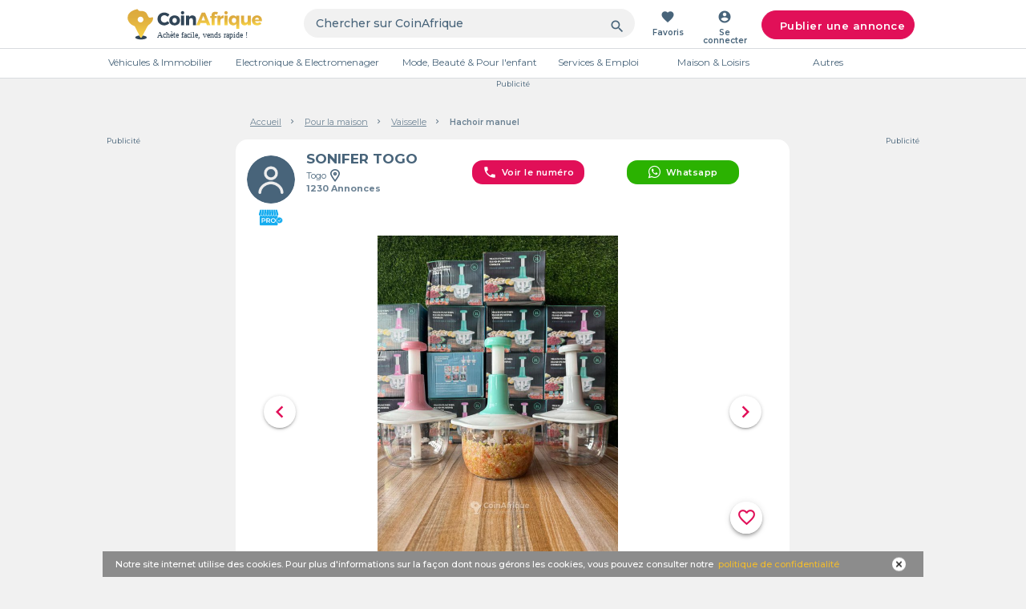

--- FILE ---
content_type: text/html; charset=utf-8
request_url: https://tg.coinafrique.com/annonce/vaisselle/hachoir-manuel-4805572
body_size: 25475
content:
<!DOCTYPE html><html lang="fr"><head><title>Vaisselle Hachoir manuel  neufs et occasions au Togo - CoinAfrique Togo</title><meta charset="UTF-8"><meta name="viewport" content="width=device-width, initial-scale=1.0"><meta name="title" content="Vaisselle Hachoir manuel  neufs et occasions au Togo - CoinAfrique Togo - 4805572"><meta name="description" content="Retrouvez toutes les annonces au Togo comme Vaisselle Hachoir manuel  neufs et occasions au Togo - CoinAfrique Togo et téléchargez CoinAfrique: Des milliers d'annonces et bonnes affaires à découvrir près de chez vous et partout en Afrique - 4805572"><meta name="keywords" content="annonces gratuites en ligne, site pour passer des annonces gratuites, annonces location, annonces de voiture, Vaisselle Togo"><meta property="og:url" content="https://tg.coinafrique.com/annonce/vaisselle/hachoir-manuel-4805572"><meta property="og:type" content="product.item"><meta property="og:title" content="Hachoir manuel "><meta property="og:description" content="Hachoir manuel c'est pratique,ça haché la viande et légumes"><meta property="og:image" content="https://images.coinafrique.com/4805572_uploaded_image1_1719058499.jpg"><meta property="fb:app_id" content="722029894532145"><link rel="alternate" href="https://tg.coinafrique.com/annonce/vaisselle/hachoir-manuel-4805572" hreflang="fr-TG"><link rel="icon" type="image/png" href="https://static.coinafrique.com/static/images/favicon.png"><link rel="manifest" href="/manifest.json"><link rel="apple-touch-icon" href="https://static.coinafrique.com/static/images/Logo_App_152x152.png"><link rel="apple-touch-icon" sizes="167x167" href="https://static.coinafrique.com/static/images/Logo_App_167x167.png"><link rel="apple-touch-icon" sizes="180x180" href="https://static.coinafrique.com/static/images/Logo_App-180x180.png"><link rel="apple-touch-icon" sizes="192x192" href="https://static.coinafrique.com/static/images/Logo_App-192x192.png"><link rel="apple-touch-icon" sizes="512x512" href="https://static.coinafrique.com/static/images/Logo_App-512x512.png"><meta name="apple-mobile-web-app-status-bar" content="#48647A"><meta name="apple-mobile-web-app-capable" content="yes"><link href="https://static.coinafrique.com/static/images/Logo_App-2048x2732.png" sizes="2048x2732" rel="apple-touch-startup-image"><link href="https://static.coinafrique.com/static/images/Logo_App-1668x2224.png" sizes="1668x2224" rel="apple-touch-startup-image"><link href="https://static.coinafrique.com/static/images/Logo_App-1536x2048.png" sizes="1536x2048" rel="apple-touch-startup-image"><link href="https://static.coinafrique.com/static/images/Logo_App-1242x2208.png" sizes="1242x2208" rel="apple-touch-startup-image"><link href="https://static.coinafrique.com/static/images/Logo_App-1125x2436.png" sizes="1125x2436" rel="apple-touch-startup-image"><link href="https://static.coinafrique.com/static/images/Logo_App-750x1334.png" sizes="750x1334" rel="apple-touch-startup-image"><link href="https://static.coinafrique.com/static/images/Logo_App-640x1136.png" sizes="640x1136" rel="apple-touch-startup-image"><link rel="canonical" href="https://tg.coinafrique.com/annonce/vaisselle/hachoir-manuel-4805572"><link rel="stylesheet" href="https://cdnjs.cloudflare.com/ajax/libs/materialize/1.0.0/css/materialize.min.css"><link rel="stylesheet" href="https://unpkg.com/swiper@6.5.0/swiper-bundle.min.css"><link rel="stylesheet" href="https://static.coinafrique.com/static/dist/style.css"><link rel="stylesheet" href="https://code.ionicframework.com/ionicons/2.0.1/css/ionicons.min.css"><link rel="stylesheet" href="https://fonts.googleapis.com/icon?family=Material+Icons"><link rel="stylesheet" href="https://fonts.googleapis.com/css?family=Montserrat:300,400,500,600,700"><link rel="stylesheet" href="https://fonts.googleapis.com/css2?family=Lobster&amp;display=swap"><link rel="stylesheet" href="https://cdnjs.cloudflare.com/ajax/libs/font-awesome/4.7.0/css/font-awesome.min.css"><script src="https://static.coinafrique.com/static/lib/scriptsLoader-min.js"></script><script src="https://static.coinafrique.com/static/lib/js-event-bus.min.js"></script><script>window.dataLayer = window.dataLayer || [];
window.CDN_URL = 'https://static.coinafrique.com';
window.isProd = 'true';
</script><script src="https://cdnjs.cloudflare.com/ajax/libs/jquery/3.6.0/jquery.min.js"></script><script>(function (w, d, s, l, i) {
  w[l] = w[l] || [];
  w[l].push({
    'gtm.start':
      new Date().getTime(), event: 'gtm.js'
  });
  var f = d.getElementsByTagName(s)[0],
    j = d.createElement(s), dl = l != 'dataLayer' ? '&l=' + l : '';
  j.async = true;
  j.src =
    'https://www.googletagmanager.com/gtm.js?id=' + i + dl + "";
  f.parentNode.insertBefore(j, f);
})(window, document, 'script', 'dataLayer', 'GTM-MJNJ2WL');</script><script src="https://www.googleoptimize.com/optimize.js?id=OPT-MRHJKRQ"></script><script src="https://www.gstatic.com/firebasejs/8.3.1/firebase-app.js"></script><script src="https://www.gstatic.com/firebasejs/8.3.1/firebase-performance.js"></script><script src="https://www.gstatic.com/firebasejs/8.3.1/firebase-remote-config.js"></script><script>// Your web app's Firebase configuration
var firebaseConfig = {
  apiKey: 'AIzaSyBQ7M3UFoUD05QiWnvRd5coAp49V_qk5w4',
  authDomain: 'uplifted-smile-753.firebaseapp.com',
  databaseURL: 'https://uplifted-smile-753.firebaseio.com',
  projectId: 'uplifted-smile-753',
  storageBucket: 'uplifted-smile-753.appspot.com',
  messagingSenderId: '658254636358',
  appId: '1:658254636358:web:6a42d7b0fc280e02857147'
};
// Initialize Firebase
firebase.initializeApp(firebaseConfig);
// Initialize Performance Monitoring and get a reference to the service
var perf = firebase.performance();
</script><script async src="https://www.googletagservices.com/tag/js/gpt.js"></script><script>var googletag = googletag || {};
var categoryId = "93";
googletag.cmd = googletag.cmd || [];
googletag.cmd.push(function () {
    // Define a size mapping object. The first parameter to addSize is
    // a viewport size, while the second is a list of allowed ad sizes.
    var mapping = googletag.sizeMapping().
    // Accepts both common mobile banner formats
    addSize([320, 400], [320, 50]).
    // Same width as mapping above, more available height
    addSize([320, 700], [320, 50]).
    // Landscape tablet
    addSize([750, 200], [728, 90]).
    // Desktop
    addSize([1050, 200], [728, 90]).build();

    googletag.defineSlot('/21720943351/lb_ad_default', [[320, 50], [728, 90]], 'div-gpt-ad-1544693321240-0').defineSizeMapping(mapping).addService(googletag.pubads()).setTargeting("category", categoryId);
    googletag.pubads().enableSingleRequest();
    googletag.pubads().collapseEmptyDivs();
    googletag.enableServices();
});
//- Medium Rectangle Unit

googletag.cmd.push(function () {
    googletag.defineSlot('/21720943351/mr_ad_default', [300, 250], 'div-gpt-ad-1544693363689-0').addService(googletag.pubads()).setTargeting("category", categoryId);
    googletag.pubads().enableSingleRequest();
    googletag.pubads().collapseEmptyDivs();
    googletag.enableServices();
});

//- dm_ad_details_d
googletag.cmd.push(function() {
  googletag.defineSlot('/21720943351/dm_ad_details_d', [[160, 600], [250, 250], [300, 250], [300, 600]], 'div-gpt-ad-1574358573676-0').addService(googletag.pubads());
  googletag.pubads().enableSingleRequest();
  googletag.enableServices();
});

//- dm_ad_details_g
googletag.cmd.push(function() {
  googletag.defineSlot('/21720943351/dm_ad_details_g', [[300, 250], [160, 600], [250, 250], [300, 600]], 'div-gpt-ad-1574358996611-0').addService(googletag.pubads());
  googletag.pubads().enableSingleRequest();
  googletag.enableServices();
});
</script></head><body data-country-id="21" data-country-name="Togo" data-country-code="TG" data-financingFilterButtonId="-100"><noscript><iframe src="https://www.googletagmanager.com/ns.html?id=GTM-MJNJ2WL" height="0" width="0" style="display:none;visibility:hidden"></iframe></noscript><input type="hidden" id="message_flash"><div class="request-notification-permissions modal round" id="notification-permission"><div class="modal-content center"><img class="notification-logo-img" src="https://static.coinafrique.com/static/images/profil.png" alt="Logo CoinAfrique"><p class="notification-text">Nous aimerions vous montrer des notifications pour les dernières nouveautés et mises à jour.</p><div class="notification-cta-buttons"><button class="modal-canceled modal-close" data-declined-notification>Non merci</button><button class="accept-permission" data-allow-notification>Autoriser</button></div></div></div><header><div class="modal round pro" id="posting_modal"><div class="modal-content center"><i class="ion-close modal-close pro"></i><div class="modal-title hide-on-large-only">Que <br>vendez-vous ? </div><div class="modal-title hide-on-med-and-down">Que vendez-vous ? </div><div class="row posting-categories"><div class="col s12 l6 category-autre"><a class="posting-modal-item gtm-posting-autre" href="#" data-href="/posting/autre"><img src="https://static.coinafrique.com/static/images/category-autre_282_134.png" alt="Poster autres"></a></div><div class="col s6 l3 category-vehicule-immo"> <div class="category-vehicule-immo-box"> <a class="posting-modal-item gtm-posting-auto" href="#" data-href="/posting/auto"><img src="https://static.coinafrique.com/static/images/vehicule_40_40.png" alt="Poster Véhicules"><p>Véhicules</p></a></div></div><div class="col s6 l3 category-vehicule-immo"> <div class="category-vehicule-immo-box"><a class="right posting-modal-item gtm-posting-immo" href="#" data-href="/posting/immo"><img class="icon_40_40" src="https://static.coinafrique.com/static/images/immo_39_35.png" alt="Poster Immobilier"><p>Immobiler</p></a></div></div></div><div class="discover-pro"><p class="title">Vous êtes un vendeur professionnel?</p><p class="subtitle">Ouvrez votre boutique <strong>&nbsp;PRO&nbsp;!&nbsp;</strong></p><a class="discover" href="?modal=pro-account">Découvrir</a></div></div></div><div class="stockmsg center"><div><p>Nous avons détecté des problèmes avec votre navigateur. Pour profiter pleinement du site CoinAfrique, nous vous recommandons d'utiliser les navigateurs Chrome, Firefox ou Opera.</p></div><a href="#" id="hidemsg"><img class="close" src="https://static.coinafrique.com/static/images/close_btn.png" alt="fermer"></a></div></header><form id="js-logout-form" action="/users/logout" method="post"></form><div class="fixed-header-on-scrolltop" id="nav-box"><nav class="nav-wrapper"><div class="container"><ul class="hide-on-med-and-down"><li class="logo-item"><a class="center-align" href="/" title="CoinAfrique"><img class="logo" src="https://static.coinafrique.com/static/images/logo.svg" alt="Logo CoinAfrique"></a></li><li class="search-item"><form action="/search" method="get"><input type="hidden" name="category"><div class="input-field"><input class="searchInput__desktop" type="search" name="keyword" value="" placeholder="Chercher sur CoinAfrique"><i class="material-icons gtm-submit-search" id="submitSearch">search</i></div></form></li><li><a class="with-text center-align js-redirectToFavPage" href="#" data-href="/dashboard/favs" title="Favoris"><i class="material-icons">favorite</i><span>Favoris</span></a></li><li><a class="with-text center-align modal-trigger" href="#modal-auth" title="Se connecter"><i class="material-icons">account_circle</i><span>Se connecter</span></a></li><li class="publish-item center"><a class="btn center-align z-depth-0 gtm-posting_modal modal-trigger" href="#posting_modal" title="Publier une annonce" data-posting-trigger-button="true"><i class="ion-speakerphone"></i>Publier une annonce</a></li></ul><ul class="hide-on-large-only"><li><a class="center-align" href="/" title="CoinAfrique"><img class="logo" src="https://static.coinafrique.com/static/images/logoM.png" alt="Logo CoinAfrique"></a></li><li class="search-item"><form action="/search" method="get"><input type="hidden" name="category"><div class="input-field"><input class="searchInput__mobile" type="search" name="keyword" value="" placeholder="Chercher sur CoinAfrique..."><i class="material-icons icon-to-right gtm-submit-search-mobile" id="submitSearchMobile">search</i></div></form></li><li><a class="with-text center-align modal-trigger" href="#modal-filters" title="Filtres"><img class="filter-img" src="https://static.coinafrique.com/static/images/filtres_white.png" alt="Icone filtre"><span>Filtres</span></a></li><li><a class="center-align modal-trigger" href="#modal-auth" title="Se connecter"><img class="user-img" src="https://static.coinafrique.com/static/images/user_icon.png" alt="Icon user"></a></li></ul></div></nav></div><div class="modal hide-on-large-only" id="modal-filters"><div class="modal-content"><div class="modal-content-header valign-wrapper"><i class="material-icons center-align" id="modal-filters-close">close</i><h5 class="center-align">Selectionnez les filtres</h5></div><div class="modal-content-body"><form method="get" action="/search/" id="filter-modal-form" data-catPage-subCatList="[{&quot;name&quot;:&quot;Véhicules&quot;,&quot;icon&quot;:&quot;https://static.coinafrique.com/static/assets/categories/20180103162523.png&quot;,&quot;icon_selected&quot;:&quot;https://static.coinafrique.com/static/assets/categories/20180103162523_yellow.png&quot;,&quot;illustration&quot;:&quot;categorie_illustrations/v1/20180103162523.png&quot;,&quot;range_id&quot;:&quot;Range 22M&quot;,&quot;children&quot;:[{&quot;name&quot;:&quot;Voitures&quot;,&quot;icon&quot;:&quot;https://static.coinafrique.com/static/assets/categories/20180103162334.png&quot;,&quot;icon_selected&quot;:&quot;https://static.coinafrique.com/static/assets/categories/20180103162334_yellow.png&quot;,&quot;illustration&quot;:&quot;categorie_illustrations/v1/20180103162334.png&quot;,&quot;range_id&quot;:&quot;Range 22M&quot;,&quot;min_year&quot;:1930,&quot;max_km&quot;:250000,&quot;id&quot;:45,&quot;expiration&quot;:365,&quot;is_negociable_price_active&quot;:false,&quot;specialized_ad&quot;:100},{&quot;name&quot;:&quot;Motos &amp; Scooters&quot;,&quot;icon&quot;:&quot;https://static.coinafrique.com/static/assets/categories/20180103162359.png&quot;,&quot;icon_selected&quot;:&quot;https://static.coinafrique.com/static/assets/categories/20180103162359_yellow.png&quot;,&quot;illustration&quot;:&quot;categorie_illustrations/v1/20180103162359.png&quot;,&quot;range_id&quot;:&quot;Range 2,5M&quot;,&quot;min_year&quot;:1930,&quot;max_km&quot;:250000,&quot;id&quot;:47,&quot;expiration&quot;:365,&quot;is_negociable_price_active&quot;:false,&quot;specialized_ad&quot;:102},{&quot;name&quot;:&quot;Location de véhicules&quot;,&quot;icon&quot;:&quot;https://static.coinafrique.com/static/assets/categories/20180103162440.png&quot;,&quot;icon_selected&quot;:&quot;https://static.coinafrique.com/static/assets/categories/20180103162440_yellow.png&quot;,&quot;illustration&quot;:&quot;categorie_illustrations/v1/20180103162440.png&quot;,&quot;range_id&quot;:&quot;Range 150K&quot;,&quot;id&quot;:57,&quot;expiration&quot;:365,&quot;is_negociable_price_active&quot;:false,&quot;specialized_ad&quot;:0},{&quot;name&quot;:&quot;Camions &amp; Bus&quot;,&quot;icon&quot;:&quot;https://static.coinafrique.com/static/assets/categories/20180103162421.png&quot;,&quot;icon_selected&quot;:&quot;https://static.coinafrique.com/static/assets/categories/20180103162421_yellow.png&quot;,&quot;illustration&quot;:&quot;categorie_illustrations/v1/20180103162421.png&quot;,&quot;range_id&quot;:&quot;Range 22M&quot;,&quot;min_year&quot;:1930,&quot;max_km&quot;:250000,&quot;id&quot;:46,&quot;expiration&quot;:365,&quot;is_negociable_price_active&quot;:false,&quot;specialized_ad&quot;:101},{&quot;name&quot;:&quot;Accessoires &amp; pièces détachées&quot;,&quot;icon&quot;:&quot;https://static.coinafrique.com/static/assets/categories/20180103162501.png&quot;,&quot;icon_selected&quot;:&quot;https://static.coinafrique.com/static/assets/categories/20180103162501_yellow.png&quot;,&quot;illustration&quot;:&quot;categorie_illustrations/v1/20180103162501.png&quot;,&quot;range_id&quot;:&quot;Range 500K&quot;,&quot;id&quot;:58,&quot;expiration&quot;:365,&quot;is_negociable_price_active&quot;:false,&quot;specialized_ad&quot;:0},{&quot;name&quot;:&quot;Bateaux&quot;,&quot;icon&quot;:&quot;https://static.coinafrique.com/static/assets/categories/bateaux.png&quot;,&quot;icon_selected&quot;:&quot;https://static.coinafrique.com/static/assets/categories/bateaux_yellow.png&quot;,&quot;illustration&quot;:&quot;categorie_illustrations/v1/bateaux.png&quot;,&quot;range_id&quot;:&quot;Range 150K&quot;,&quot;id&quot;:204,&quot;expiration&quot;:365,&quot;is_negociable_price_active&quot;:false,&quot;specialized_ad&quot;:0}],&quot;min_year&quot;:1930,&quot;max_km&quot;:250000,&quot;id&quot;:3,&quot;expiration&quot;:365,&quot;is_negociable_price_active&quot;:false,&quot;specialized_ad&quot;:1},{&quot;name&quot;:&quot;Electronique&quot;,&quot;icon&quot;:&quot;https://static.coinafrique.com/static/assets/categories/20180103162652.png&quot;,&quot;icon_selected&quot;:&quot;https://static.coinafrique.com/static/assets/categories/20180103162652_yellow.png&quot;,&quot;illustration&quot;:&quot;categorie_illustrations/v1/20180103162652.png&quot;,&quot;range_id&quot;:&quot;Range 300K&quot;,&quot;children&quot;:[{&quot;name&quot;:&quot;Téléphones &amp; Tablettes&quot;,&quot;icon&quot;:&quot;https://static.coinafrique.com/static/assets/categories/20180103162718.png&quot;,&quot;icon_selected&quot;:&quot;https://static.coinafrique.com/static/assets/categories/20180103162718_yellow.png&quot;,&quot;illustration&quot;:&quot;categorie_illustrations/v1/20180103162718.png&quot;,&quot;range_id&quot;:&quot;Range 500K&quot;,&quot;id&quot;:52,&quot;expiration&quot;:365,&quot;is_negociable_price_active&quot;:false,&quot;specialized_ad&quot;:0},{&quot;name&quot;:&quot;Ordinateurs&quot;,&quot;icon&quot;:&quot;https://static.coinafrique.com/static/assets/categories/20180103162738.png&quot;,&quot;icon_selected&quot;:&quot;https://static.coinafrique.com/static/assets/categories/20180103162738_yellow.png&quot;,&quot;illustration&quot;:&quot;categorie_illustrations/v1/20180103162738.png&quot;,&quot;range_id&quot;:&quot;Range 500K&quot;,&quot;id&quot;:43,&quot;expiration&quot;:365,&quot;is_negociable_price_active&quot;:false,&quot;specialized_ad&quot;:0},{&quot;name&quot;:&quot;Son, Hifi &amp; Casques&quot;,&quot;icon&quot;:&quot;https://static.coinafrique.com/static/assets/categories/20180103162949.png&quot;,&quot;icon_selected&quot;:&quot;https://static.coinafrique.com/static/assets/categories/20180103162949_yellow.png&quot;,&quot;illustration&quot;:&quot;categorie_illustrations/v1/20180103162949.png&quot;,&quot;range_id&quot;:&quot;Range 300K&quot;,&quot;id&quot;:55,&quot;expiration&quot;:365,&quot;is_negociable_price_active&quot;:false,&quot;specialized_ad&quot;:0},{&quot;name&quot;:&quot;Accessoires Informatiques&quot;,&quot;icon&quot;:&quot;https://static.coinafrique.com/static/assets/categories/20180103162809.png&quot;,&quot;icon_selected&quot;:&quot;https://static.coinafrique.com/static/assets/categories/20180103162809_yellow.png&quot;,&quot;illustration&quot;:&quot;categorie_illustrations/v1/20180103162809.png&quot;,&quot;range_id&quot;:&quot;Range 150K&quot;,&quot;id&quot;:53,&quot;expiration&quot;:365,&quot;is_negociable_price_active&quot;:false,&quot;specialized_ad&quot;:0},{&quot;name&quot;:&quot;Jeux vidéo &amp; Consoles&quot;,&quot;icon&quot;:&quot;https://static.coinafrique.com/static/assets/categories/20180103162905.png&quot;,&quot;icon_selected&quot;:&quot;https://static.coinafrique.com/static/assets/categories/20180103162905_yellow.png&quot;,&quot;illustration&quot;:&quot;categorie_illustrations/v1/20180103162905.png&quot;,&quot;range_id&quot;:&quot;Range 300K&quot;,&quot;id&quot;:25,&quot;expiration&quot;:365,&quot;is_negociable_price_active&quot;:false,&quot;specialized_ad&quot;:0},{&quot;name&quot;:&quot;Accessoires Téléphonie&quot;,&quot;icon&quot;:&quot;https://static.coinafrique.com/static/assets/categories/phone_accessories_1.png&quot;,&quot;icon_selected&quot;:&quot;https://static.coinafrique.com/static/assets/categories/phone_accessories_1_yellow.png&quot;,&quot;illustration&quot;:&quot;categorie_illustrations/v1/phone_accessories_1.png&quot;,&quot;range_id&quot;:&quot;Range 150K&quot;,&quot;id&quot;:139,&quot;expiration&quot;:365,&quot;is_negociable_price_active&quot;:false,&quot;specialized_ad&quot;:0},{&quot;name&quot;:&quot;TV, box  &amp; Vidéo projecteurs&quot;,&quot;icon&quot;:&quot;https://static.coinafrique.com/static/assets/categories/20180103162927.png&quot;,&quot;icon_selected&quot;:&quot;https://static.coinafrique.com/static/assets/categories/20180103162927_yellow.png&quot;,&quot;illustration&quot;:&quot;categorie_illustrations/v1/20180103162927.png&quot;,&quot;range_id&quot;:&quot;Range 300K&quot;,&quot;id&quot;:54,&quot;expiration&quot;:365,&quot;is_negociable_price_active&quot;:false,&quot;specialized_ad&quot;:0},{&quot;name&quot;:&quot;Appareils photos et Caméras&quot;,&quot;icon&quot;:&quot;https://static.coinafrique.com/static/assets/categories/Icon_Camera_1.png&quot;,&quot;icon_selected&quot;:&quot;https://static.coinafrique.com/static/assets/categories/Icon_Camera_1_yellow.png&quot;,&quot;illustration&quot;:&quot;categorie_illustrations/v1/Icon_Camera_1.png&quot;,&quot;range_id&quot;:&quot;Range 300K&quot;,&quot;id&quot;:166,&quot;expiration&quot;:365,&quot;is_negociable_price_active&quot;:false,&quot;specialized_ad&quot;:0},{&quot;name&quot;:&quot;Montres connectées &amp; GPS&quot;,&quot;icon&quot;:&quot;https://static.coinafrique.com/static/assets/categories/montresconnectes.png&quot;,&quot;icon_selected&quot;:&quot;https://static.coinafrique.com/static/assets/categories/montresconnectes_yellow.png&quot;,&quot;illustration&quot;:&quot;categorie_illustrations/v1/montresconnectes.png&quot;,&quot;range_id&quot;:&quot;Range 300K&quot;,&quot;id&quot;:200,&quot;expiration&quot;:365,&quot;is_negociable_price_active&quot;:false,&quot;specialized_ad&quot;:0},{&quot;name&quot;:&quot;Imprimantes &amp; Photocopieurs&quot;,&quot;icon&quot;:&quot;https://static.coinafrique.com/static/assets/categories/printer_1.png&quot;,&quot;icon_selected&quot;:&quot;https://static.coinafrique.com/static/assets/categories/printer_1_yellow.png&quot;,&quot;illustration&quot;:&quot;categorie_illustrations/v1/printer_1.png&quot;,&quot;range_id&quot;:&quot;Range 300K&quot;,&quot;id&quot;:201,&quot;expiration&quot;:365,&quot;is_negociable_price_active&quot;:false,&quot;specialized_ad&quot;:0},{&quot;name&quot;:&quot;Autres électronique&quot;,&quot;icon&quot;:&quot;https://static.coinafrique.com/static/assets/categories/20180103163013.png&quot;,&quot;icon_selected&quot;:&quot;https://static.coinafrique.com/static/assets/categories/20180103163013_yellow.png&quot;,&quot;illustration&quot;:&quot;categorie_illustrations/v1/20180103163013.png&quot;,&quot;range_id&quot;:&quot;Range 300K&quot;,&quot;id&quot;:117,&quot;expiration&quot;:365,&quot;is_negociable_price_active&quot;:false,&quot;specialized_ad&quot;:0}],&quot;id&quot;:10,&quot;expiration&quot;:365,&quot;is_negociable_price_active&quot;:false,&quot;specialized_ad&quot;:0},{&quot;name&quot;:&quot;Mode &amp; Beauté&quot;,&quot;icon&quot;:&quot;https://static.coinafrique.com/static/assets/categories/20180103193356.png&quot;,&quot;icon_selected&quot;:&quot;https://static.coinafrique.com/static/assets/categories/20180103193356_yellow.png&quot;,&quot;illustration&quot;:&quot;categorie_illustrations/v1/20180103193356.png&quot;,&quot;range_id&quot;:&quot;Range 150K&quot;,&quot;children&quot;:[{&quot;name&quot;:&quot;Vêtements Homme&quot;,&quot;icon&quot;:&quot;https://static.coinafrique.com/static/assets/categories/20180103193500.png&quot;,&quot;icon_selected&quot;:&quot;https://static.coinafrique.com/static/assets/categories/20180103193500_yellow.png&quot;,&quot;illustration&quot;:&quot;categorie_illustrations/v1/20180103193500.png&quot;,&quot;range_id&quot;:&quot;Range 150K&quot;,&quot;id&quot;:73,&quot;expiration&quot;:365,&quot;is_negociable_price_active&quot;:false,&quot;specialized_ad&quot;:0},{&quot;name&quot;:&quot;Vêtements Femme&quot;,&quot;icon&quot;:&quot;https://static.coinafrique.com/static/assets/categories/20180103193516.png&quot;,&quot;icon_selected&quot;:&quot;https://static.coinafrique.com/static/assets/categories/20180103193516_yellow.png&quot;,&quot;illustration&quot;:&quot;categorie_illustrations/v1/20180103193516.png&quot;,&quot;range_id&quot;:&quot;Range 150K&quot;,&quot;id&quot;:74,&quot;expiration&quot;:365,&quot;is_negociable_price_active&quot;:false,&quot;specialized_ad&quot;:0},{&quot;name&quot;:&quot;Chaussures Homme&quot;,&quot;icon&quot;:&quot;https://static.coinafrique.com/static/assets/categories/20180103193539.png&quot;,&quot;icon_selected&quot;:&quot;https://static.coinafrique.com/static/assets/categories/20180103193539_yellow.png&quot;,&quot;illustration&quot;:&quot;categorie_illustrations/v1/20180103193539.png&quot;,&quot;range_id&quot;:&quot;Range 150K&quot;,&quot;id&quot;:75,&quot;expiration&quot;:365,&quot;is_negociable_price_active&quot;:false,&quot;specialized_ad&quot;:0},{&quot;name&quot;:&quot;Montres &amp; Bijoux&quot;,&quot;icon&quot;:&quot;https://static.coinafrique.com/static/assets/categories/20180103193625.png&quot;,&quot;icon_selected&quot;:&quot;https://static.coinafrique.com/static/assets/categories/20180103193625_yellow.png&quot;,&quot;illustration&quot;:&quot;categorie_illustrations/v1/20180103193625.png&quot;,&quot;range_id&quot;:&quot;Range 150K&quot;,&quot;id&quot;:77,&quot;expiration&quot;:365,&quot;is_negociable_price_active&quot;:false,&quot;specialized_ad&quot;:0},{&quot;name&quot;:&quot;Cosmétique &amp; Parfums&quot;,&quot;icon&quot;:&quot;https://static.coinafrique.com/static/assets/categories/20180103193650.png&quot;,&quot;icon_selected&quot;:&quot;https://static.coinafrique.com/static/assets/categories/20180103193650_yellow.png&quot;,&quot;illustration&quot;:&quot;categorie_illustrations/v1/20180103193650.png&quot;,&quot;range_id&quot;:&quot;Range 150K&quot;,&quot;id&quot;:78,&quot;expiration&quot;:365,&quot;is_negociable_price_active&quot;:false,&quot;specialized_ad&quot;:0},{&quot;name&quot;:&quot;Chaussures Femme&quot;,&quot;icon&quot;:&quot;https://static.coinafrique.com/static/assets/categories/20180103193603.png&quot;,&quot;icon_selected&quot;:&quot;https://static.coinafrique.com/static/assets/categories/20180103193603_yellow.png&quot;,&quot;illustration&quot;:&quot;categorie_illustrations/v1/20180103193603.png&quot;,&quot;range_id&quot;:&quot;Range 150K&quot;,&quot;id&quot;:76,&quot;expiration&quot;:365,&quot;is_negociable_price_active&quot;:false,&quot;specialized_ad&quot;:0},{&quot;name&quot;:&quot;Maroquinerie &amp; Bagagerie&quot;,&quot;icon&quot;:&quot;https://static.coinafrique.com/static/assets/categories/20180103193717.png&quot;,&quot;icon_selected&quot;:&quot;https://static.coinafrique.com/static/assets/categories/20180103193717_yellow.png&quot;,&quot;illustration&quot;:&quot;categorie_illustrations/v1/20180103193717.png&quot;,&quot;range_id&quot;:&quot;Range 150K&quot;,&quot;id&quot;:79,&quot;expiration&quot;:365,&quot;is_negociable_price_active&quot;:false,&quot;specialized_ad&quot;:0},{&quot;name&quot;:&quot;Tissus &amp; Foulards&quot;,&quot;icon&quot;:&quot;https://static.coinafrique.com/static/assets/categories/tissusfoulards.png&quot;,&quot;icon_selected&quot;:&quot;https://static.coinafrique.com/static/assets/categories/tissusfoulards_yellow.png&quot;,&quot;illustration&quot;:&quot;categorie_illustrations/v1/tissusfoulards.png&quot;,&quot;range_id&quot;:&quot;Range 150K&quot;,&quot;id&quot;:142,&quot;expiration&quot;:365,&quot;is_negociable_price_active&quot;:false,&quot;specialized_ad&quot;:0},{&quot;name&quot;:&quot;Accessoires cheveux, Coiffure &amp; Cils&quot;,&quot;icon&quot;:&quot;https://static.coinafrique.com/static/assets/categories/20180103193433.png&quot;,&quot;icon_selected&quot;:&quot;https://static.coinafrique.com/static/assets/categories/20180103193433_yellow.png&quot;,&quot;illustration&quot;:&quot;categorie_illustrations/v1/20180103193433.png&quot;,&quot;range_id&quot;:&quot;Range 150K&quot;,&quot;id&quot;:123,&quot;expiration&quot;:365,&quot;is_negociable_price_active&quot;:false,&quot;specialized_ad&quot;:0},{&quot;name&quot;:&quot;Lingerie&quot;,&quot;icon&quot;:&quot;https://static.coinafrique.com/static/assets/categories/lingerie.png&quot;,&quot;icon_selected&quot;:&quot;https://static.coinafrique.com/static/assets/categories/lingerie_yellow.png&quot;,&quot;illustration&quot;:&quot;categorie_illustrations/v1/lingerie.png&quot;,&quot;range_id&quot;:&quot;Range 150K&quot;,&quot;id&quot;:202,&quot;expiration&quot;:365,&quot;is_negociable_price_active&quot;:false,&quot;specialized_ad&quot;:0},{&quot;name&quot;:&quot;Lunettes&quot;,&quot;icon&quot;:&quot;https://static.coinafrique.com/static/assets/categories/lunettes.png&quot;,&quot;icon_selected&quot;:&quot;https://static.coinafrique.com/static/assets/categories/lunettes_yellow.png&quot;,&quot;illustration&quot;:&quot;categorie_illustrations/v1/lunettes.png&quot;,&quot;range_id&quot;:&quot;Range 150K&quot;,&quot;id&quot;:203,&quot;expiration&quot;:365,&quot;is_negociable_price_active&quot;:false,&quot;specialized_ad&quot;:0},{&quot;name&quot;:&quot;Autres accessoires&quot;,&quot;icon&quot;:&quot;https://static.coinafrique.com/static/assets/categories/20180103193800.png&quot;,&quot;icon_selected&quot;:&quot;https://static.coinafrique.com/static/assets/categories/20180103193800_yellow.png&quot;,&quot;illustration&quot;:&quot;categorie_illustrations/v1/20180103193800.png&quot;,&quot;range_id&quot;:&quot;Range 150K&quot;,&quot;id&quot;:80,&quot;expiration&quot;:365,&quot;is_negociable_price_active&quot;:false,&quot;specialized_ad&quot;:0}],&quot;id&quot;:17,&quot;expiration&quot;:365,&quot;is_negociable_price_active&quot;:false,&quot;specialized_ad&quot;:0},{&quot;name&quot;:&quot;Immobilier&quot;,&quot;icon&quot;:&quot;https://static.coinafrique.com/static/assets/categories/20180103163400.png&quot;,&quot;icon_selected&quot;:&quot;https://static.coinafrique.com/static/assets/categories/20180103163400_yellow.png&quot;,&quot;illustration&quot;:&quot;categorie_illustrations/v1/20180103163400.png&quot;,&quot;range_id&quot;:&quot;Range 270M&quot;,&quot;children&quot;:[{&quot;name&quot;:&quot;Villas&quot;,&quot;icon&quot;:&quot;https://static.coinafrique.com/static/assets/categories/20180103163417.png&quot;,&quot;icon_selected&quot;:&quot;https://static.coinafrique.com/static/assets/categories/20180103163417_yellow.png&quot;,&quot;illustration&quot;:&quot;categorie_illustrations/v1/20180103163417.png&quot;,&quot;range_id&quot;:&quot;Range 270M&quot;,&quot;offer_type&quot;:[&quot;sell&quot;,&quot;rent&quot;],&quot;id&quot;:48,&quot;expiration&quot;:365,&quot;is_negociable_price_active&quot;:false,&quot;specialized_ad&quot;:200},{&quot;name&quot;:&quot;Terrains&quot;,&quot;icon&quot;:&quot;https://static.coinafrique.com/static/assets/categories/20180103163542.png&quot;,&quot;icon_selected&quot;:&quot;https://static.coinafrique.com/static/assets/categories/20180103163542_yellow.png&quot;,&quot;illustration&quot;:&quot;categorie_illustrations/v1/20180103163542.png&quot;,&quot;range_id&quot;:&quot;Range 270M&quot;,&quot;offer_type&quot;:[&quot;sell&quot;],&quot;id&quot;:49,&quot;expiration&quot;:365,&quot;is_negociable_price_active&quot;:false,&quot;specialized_ad&quot;:202},{&quot;name&quot;:&quot;Appartements&quot;,&quot;icon&quot;:&quot;https://static.coinafrique.com/static/assets/categories/20180103163436.png&quot;,&quot;icon_selected&quot;:&quot;https://static.coinafrique.com/static/assets/categories/20180103163436_yellow.png&quot;,&quot;illustration&quot;:&quot;categorie_illustrations/v1/20180103163436.png&quot;,&quot;range_id&quot;:&quot;Range 270M&quot;,&quot;offer_type&quot;:[&quot;sell&quot;,&quot;rent&quot;],&quot;id&quot;:51,&quot;expiration&quot;:365,&quot;is_negociable_price_active&quot;:false,&quot;specialized_ad&quot;:201},{&quot;name&quot;:&quot;Immeubles&quot;,&quot;icon&quot;:&quot;https://static.coinafrique.com/static/assets/categories/20180103163459.png&quot;,&quot;icon_selected&quot;:&quot;https://static.coinafrique.com/static/assets/categories/20180103163459_yellow.png&quot;,&quot;illustration&quot;:&quot;categorie_illustrations/v1/20180103163459.png&quot;,&quot;range_id&quot;:&quot;Range 850M&quot;,&quot;offer_type&quot;:[&quot;sell&quot;,&quot;rent&quot;],&quot;id&quot;:50,&quot;expiration&quot;:365,&quot;is_negociable_price_active&quot;:false,&quot;specialized_ad&quot;:203},{&quot;name&quot;:&quot;Bureaux &amp; Commerces&quot;,&quot;icon&quot;:&quot;https://static.coinafrique.com/static/assets/categories/20180103163525.png&quot;,&quot;icon_selected&quot;:&quot;https://static.coinafrique.com/static/assets/categories/20180103163525_yellow.png&quot;,&quot;illustration&quot;:&quot;categorie_illustrations/v1/20180103163525.png&quot;,&quot;range_id&quot;:&quot;Range 270M&quot;,&quot;offer_type&quot;:[&quot;sell&quot;,&quot;rent&quot;],&quot;id&quot;:60,&quot;expiration&quot;:365,&quot;is_negociable_price_active&quot;:false,&quot;specialized_ad&quot;:204},{&quot;name&quot;:&quot;Maisons de vacances&quot;,&quot;icon&quot;:&quot;https://static.coinafrique.com/static/assets/categories/vacances.png&quot;,&quot;icon_selected&quot;:&quot;https://static.coinafrique.com/static/assets/categories/vacances_yellow.png&quot;,&quot;illustration&quot;:&quot;categorie_illustrations/v1/vacances.png&quot;,&quot;range_id&quot;:&quot;Range 2,5M&quot;,&quot;offer_type&quot;:[&quot;rent&quot;],&quot;id&quot;:206,&quot;expiration&quot;:365,&quot;is_negociable_price_active&quot;:false,&quot;specialized_ad&quot;:200},{&quot;name&quot;:&quot;Chambres&quot;,&quot;icon&quot;:&quot;https://static.coinafrique.com/static/assets/categories/chambres.png&quot;,&quot;icon_selected&quot;:&quot;https://static.coinafrique.com/static/assets/categories/chambres_yellow.png&quot;,&quot;illustration&quot;:&quot;categorie_illustrations/v1/chambres.png&quot;,&quot;range_id&quot;:&quot;Range 150K&quot;,&quot;offer_type&quot;:[&quot;rent&quot;],&quot;id&quot;:205,&quot;expiration&quot;:365,&quot;is_negociable_price_active&quot;:false,&quot;specialized_ad&quot;:204},{&quot;name&quot;:&quot;Terrains agricoles&quot;,&quot;icon&quot;:&quot;https://static.coinafrique.com/static/assets/categories/agricole.png&quot;,&quot;icon_selected&quot;:&quot;https://static.coinafrique.com/static/assets/categories/agricole_yellow.png&quot;,&quot;illustration&quot;:&quot;categorie_illustrations/v1/agricole.png&quot;,&quot;range_id&quot;:&quot;Range 270M&quot;,&quot;offer_type&quot;:[&quot;sell&quot;,&quot;rent&quot;],&quot;id&quot;:253,&quot;expiration&quot;:365,&quot;is_negociable_price_active&quot;:false,&quot;specialized_ad&quot;:202},{&quot;name&quot;:&quot;Appartements meublés&quot;,&quot;icon&quot;:&quot;https://static.coinafrique.com/static/assets/categories/apt_meubles.png&quot;,&quot;icon_selected&quot;:&quot;https://static.coinafrique.com/static/assets/categories/apt_meubles_yellow.png&quot;,&quot;illustration&quot;:&quot;categorie_illustrations/v1/apt_meubles.png&quot;,&quot;range_id&quot;:&quot;Range 270M&quot;,&quot;offer_type&quot;:[&quot;sell&quot;,&quot;rent&quot;],&quot;id&quot;:254,&quot;expiration&quot;:365,&quot;is_negociable_price_active&quot;:false,&quot;specialized_ad&quot;:201},{&quot;name&quot;:&quot;Fermes &amp; Vergers&quot;,&quot;icon&quot;:&quot;https://static.coinafrique.com/static/assets/categories/fermes.png&quot;,&quot;icon_selected&quot;:&quot;https://static.coinafrique.com/static/assets/categories/fermes_yellow.png&quot;,&quot;illustration&quot;:&quot;categorie_illustrations/v1/fermes.png&quot;,&quot;range_id&quot;:&quot;Range 270M&quot;,&quot;offer_type&quot;:[&quot;sell&quot;,&quot;rent&quot;],&quot;id&quot;:255,&quot;expiration&quot;:365,&quot;is_negociable_price_active&quot;:false,&quot;specialized_ad&quot;:202}],&quot;id&quot;:14,&quot;expiration&quot;:365,&quot;is_negociable_price_active&quot;:false,&quot;specialized_ad&quot;:2},{&quot;name&quot;:&quot;Electroménager&quot;,&quot;icon&quot;:&quot;https://static.coinafrique.com/static/assets/categories/20180103195138.png&quot;,&quot;icon_selected&quot;:&quot;https://static.coinafrique.com/static/assets/categories/20180103195138_yellow.png&quot;,&quot;illustration&quot;:&quot;categorie_illustrations/v1/20180103195138.png&quot;,&quot;range_id&quot;:&quot;Range 300K&quot;,&quot;children&quot;:[{&quot;name&quot;:&quot;Cuisinières, Gazinières &amp; Fours&quot;,&quot;icon&quot;:&quot;https://static.coinafrique.com/static/assets/categories/20180103195623.png&quot;,&quot;icon_selected&quot;:&quot;https://static.coinafrique.com/static/assets/categories/20180103195623_yellow.png&quot;,&quot;illustration&quot;:&quot;categorie_illustrations/v1/20180103195623.png&quot;,&quot;range_id&quot;:&quot;Range 300K&quot;,&quot;id&quot;:89,&quot;expiration&quot;:365,&quot;is_negociable_price_active&quot;:false,&quot;specialized_ad&quot;:0},{&quot;name&quot;:&quot;Réfrigérateurs &amp; Congélateurs&quot;,&quot;icon&quot;:&quot;https://static.coinafrique.com/static/assets/categories/20180103195155.png&quot;,&quot;icon_selected&quot;:&quot;https://static.coinafrique.com/static/assets/categories/20180103195155_yellow.png&quot;,&quot;illustration&quot;:&quot;categorie_illustrations/v1/20180103195155.png&quot;,&quot;range_id&quot;:&quot;Range 300K&quot;,&quot;id&quot;:86,&quot;expiration&quot;:365,&quot;is_negociable_price_active&quot;:false,&quot;specialized_ad&quot;:0},{&quot;name&quot;:&quot;Climatiseurs &amp; ventilateurs&quot;,&quot;icon&quot;:&quot;https://static.coinafrique.com/static/assets/categories/20180103195231.png&quot;,&quot;icon_selected&quot;:&quot;https://static.coinafrique.com/static/assets/categories/20180103195231_yellow.png&quot;,&quot;illustration&quot;:&quot;categorie_illustrations/v1/20180103195231.png&quot;,&quot;range_id&quot;:&quot;Range 300K&quot;,&quot;id&quot;:88,&quot;expiration&quot;:365,&quot;is_negociable_price_active&quot;:false,&quot;specialized_ad&quot;:0},{&quot;name&quot;:&quot;Machine à laver vaisselles &amp; linges&quot;,&quot;icon&quot;:&quot;https://static.coinafrique.com/static/assets/categories/20180103195213.png&quot;,&quot;icon_selected&quot;:&quot;https://static.coinafrique.com/static/assets/categories/20180103195213_yellow.png&quot;,&quot;illustration&quot;:&quot;categorie_illustrations/v1/20180103195213.png&quot;,&quot;range_id&quot;:&quot;Range 300K&quot;,&quot;id&quot;:87,&quot;expiration&quot;:365,&quot;is_negociable_price_active&quot;:false,&quot;specialized_ad&quot;:0},{&quot;name&quot;:&quot;Petit électroménager&quot;,&quot;icon&quot;:&quot;https://static.coinafrique.com/static/assets/categories/blender.png&quot;,&quot;icon_selected&quot;:&quot;https://static.coinafrique.com/static/assets/categories/blender_yellow.png&quot;,&quot;illustration&quot;:&quot;categorie_illustrations/v1/blender.png&quot;,&quot;range_id&quot;:&quot;Range 150K&quot;,&quot;id&quot;:209,&quot;expiration&quot;:365,&quot;is_negociable_price_active&quot;:false,&quot;specialized_ad&quot;:0},{&quot;name&quot;:&quot;Autre électromenager&quot;,&quot;icon&quot;:&quot;https://static.coinafrique.com/static/assets/categories/20180103195709.png&quot;,&quot;icon_selected&quot;:&quot;https://static.coinafrique.com/static/assets/categories/20180103195709_yellow.png&quot;,&quot;illustration&quot;:&quot;categorie_illustrations/v1/20180103195709.png&quot;,&quot;range_id&quot;:&quot;Range 300K&quot;,&quot;id&quot;:120,&quot;expiration&quot;:365,&quot;is_negociable_price_active&quot;:false,&quot;specialized_ad&quot;:0}],&quot;id&quot;:16,&quot;expiration&quot;:365,&quot;is_negociable_price_active&quot;:false,&quot;specialized_ad&quot;:0},{&quot;name&quot;:&quot;Pour la maison&quot;,&quot;icon&quot;:&quot;https://static.coinafrique.com/static/assets/categories/20180103194604.png&quot;,&quot;icon_selected&quot;:&quot;https://static.coinafrique.com/static/assets/categories/20180103194604_yellow.png&quot;,&quot;illustration&quot;:&quot;categorie_illustrations/v1/20180103194604.png&quot;,&quot;range_id&quot;:&quot;Range 150K&quot;,&quot;children&quot;:[{&quot;name&quot;:&quot;Meubles&quot;,&quot;icon&quot;:&quot;https://static.coinafrique.com/static/assets/categories/20180103195053.png&quot;,&quot;icon_selected&quot;:&quot;https://static.coinafrique.com/static/assets/categories/20180103195053_yellow.png&quot;,&quot;illustration&quot;:&quot;categorie_illustrations/v1/20180103195053.png&quot;,&quot;range_id&quot;:&quot;Range 300K&quot;,&quot;id&quot;:11,&quot;expiration&quot;:365,&quot;is_negociable_price_active&quot;:false,&quot;specialized_ad&quot;:0},{&quot;name&quot;:&quot;Vaisselle&quot;,&quot;icon&quot;:&quot;https://static.coinafrique.com/static/assets/categories/20180103194729.png&quot;,&quot;icon_selected&quot;:&quot;https://static.coinafrique.com/static/assets/categories/20180103194729_yellow.png&quot;,&quot;illustration&quot;:&quot;categorie_illustrations/v1/20180103194729.png&quot;,&quot;range_id&quot;:&quot;Range 150K&quot;,&quot;id&quot;:93,&quot;expiration&quot;:365,&quot;is_negociable_price_active&quot;:false,&quot;specialized_ad&quot;:0},{&quot;name&quot;:&quot;Décoration &amp; luminaires&quot;,&quot;icon&quot;:&quot;https://static.coinafrique.com/static/assets/categories/lamp.png&quot;,&quot;icon_selected&quot;:&quot;https://static.coinafrique.com/static/assets/categories/lamp_yellow.png&quot;,&quot;illustration&quot;:&quot;categorie_illustrations/v1/lamp.png&quot;,&quot;range_id&quot;:&quot;Range 150K&quot;,&quot;id&quot;:208,&quot;expiration&quot;:365,&quot;is_negociable_price_active&quot;:false,&quot;specialized_ad&quot;:0},{&quot;name&quot;:&quot;Linges de maison&quot;,&quot;icon&quot;:&quot;https://static.coinafrique.com/static/assets/categories/20180103194843.png&quot;,&quot;icon_selected&quot;:&quot;https://static.coinafrique.com/static/assets/categories/20180103194843_yellow.png&quot;,&quot;illustration&quot;:&quot;categorie_illustrations/v1/20180103194843.png&quot;,&quot;range_id&quot;:&quot;Range 150K&quot;,&quot;id&quot;:94,&quot;expiration&quot;:365,&quot;is_negociable_price_active&quot;:false,&quot;specialized_ad&quot;:0},{&quot;name&quot;:&quot;Jardin &amp; Piscine&quot;,&quot;icon&quot;:&quot;https://static.coinafrique.com/static/assets/categories/20180103194924.png&quot;,&quot;icon_selected&quot;:&quot;https://static.coinafrique.com/static/assets/categories/20180103194924_yellow.png&quot;,&quot;illustration&quot;:&quot;categorie_illustrations/v1/20180103194924.png&quot;,&quot;range_id&quot;:&quot;Range 150K&quot;,&quot;id&quot;:95,&quot;expiration&quot;:365,&quot;is_negociable_price_active&quot;:false,&quot;specialized_ad&quot;:0},{&quot;name&quot;:&quot;Bricolage&quot;,&quot;icon&quot;:&quot;https://static.coinafrique.com/static/assets/categories/20180103194905.png&quot;,&quot;icon_selected&quot;:&quot;https://static.coinafrique.com/static/assets/categories/20180103194905_yellow.png&quot;,&quot;illustration&quot;:&quot;categorie_illustrations/v1/20180103194905.png&quot;,&quot;range_id&quot;:&quot;Range 150K&quot;,&quot;id&quot;:96,&quot;expiration&quot;:365,&quot;is_negociable_price_active&quot;:false,&quot;specialized_ad&quot;:0},{&quot;name&quot;:&quot;Literie &amp; Matelas&quot;,&quot;icon&quot;:&quot;https://static.coinafrique.com/static/assets/categories/literie.png&quot;,&quot;icon_selected&quot;:&quot;https://static.coinafrique.com/static/assets/categories/literie_yellow.png&quot;,&quot;illustration&quot;:&quot;categorie_illustrations/v1/literie.png&quot;,&quot;range_id&quot;:&quot;Range 150K&quot;,&quot;id&quot;:207,&quot;expiration&quot;:365,&quot;is_negociable_price_active&quot;:false,&quot;specialized_ad&quot;:0},{&quot;name&quot;:&quot;Autres pour la maison&quot;,&quot;icon&quot;:&quot;https://static.coinafrique.com/static/assets/categories/20180103195000.png&quot;,&quot;icon_selected&quot;:&quot;https://static.coinafrique.com/static/assets/categories/20180103195000_yellow.png&quot;,&quot;illustration&quot;:&quot;categorie_illustrations/v1/20180103195000.png&quot;,&quot;range_id&quot;:&quot;Range 150K&quot;,&quot;id&quot;:122,&quot;expiration&quot;:365,&quot;is_negociable_price_active&quot;:false,&quot;specialized_ad&quot;:0}],&quot;id&quot;:91,&quot;expiration&quot;:365,&quot;is_negociable_price_active&quot;:false,&quot;specialized_ad&quot;:0,&quot;occasion&quot;:true},{&quot;name&quot;:&quot;Emplois&quot;,&quot;icon&quot;:&quot;https://static.coinafrique.com/static/assets/categories/emploi.png&quot;,&quot;icon_selected&quot;:&quot;https://static.coinafrique.com/static/assets/categories/emploi_yellow.png&quot;,&quot;illustration&quot;:&quot;categorie_illustrations/v1/emploi.png&quot;,&quot;range_id&quot;:&quot;Range 500K&quot;,&quot;children&quot;:[{&quot;name&quot;:&quot;Offres d'emploi&quot;,&quot;icon&quot;:&quot;https://static.coinafrique.com/static/assets/categories/20180103194240.png&quot;,&quot;icon_selected&quot;:&quot;https://static.coinafrique.com/static/assets/categories/20180103194240_yellow.png&quot;,&quot;illustration&quot;:&quot;categorie_illustrations/v1/20180103194240.png&quot;,&quot;range_id&quot;:&quot;Range 500K&quot;,&quot;id&quot;:62,&quot;expiration&quot;:365,&quot;is_negociable_price_active&quot;:false,&quot;specialized_ad&quot;:0},{&quot;name&quot;:&quot;Demandes d'emploi&quot;,&quot;icon&quot;:&quot;https://static.coinafrique.com/static/assets/categories/20180103194225.png&quot;,&quot;icon_selected&quot;:&quot;https://static.coinafrique.com/static/assets/categories/20180103194225_yellow.png&quot;,&quot;illustration&quot;:&quot;categorie_illustrations/v1/20180103194225.png&quot;,&quot;range_id&quot;:&quot;Range 500K&quot;,&quot;id&quot;:63,&quot;expiration&quot;:365,&quot;is_negociable_price_active&quot;:false,&quot;specialized_ad&quot;:0},{&quot;name&quot;:&quot;Formations&quot;,&quot;icon&quot;:&quot;https://static.coinafrique.com/static/assets/categories/formations.png&quot;,&quot;icon_selected&quot;:&quot;https://static.coinafrique.com/static/assets/categories/formations_yellow.png&quot;,&quot;illustration&quot;:&quot;categorie_illustrations/v1/formations.png&quot;,&quot;range_id&quot;:&quot;Range 500K&quot;,&quot;id&quot;:256,&quot;expiration&quot;:365,&quot;is_negociable_price_active&quot;:false,&quot;specialized_ad&quot;:0}],&quot;id&quot;:18,&quot;expiration&quot;:365,&quot;is_negociable_price_active&quot;:false,&quot;specialized_ad&quot;:0},{&quot;name&quot;:&quot;Services&quot;,&quot;icon&quot;:&quot;https://static.coinafrique.com/static/assets/categories/20171002114424.png&quot;,&quot;icon_selected&quot;:&quot;https://static.coinafrique.com/static/assets/categories/20171002114424_yellow.png&quot;,&quot;illustration&quot;:&quot;categorie_illustrations/v1/20171002114424.png&quot;,&quot;range_id&quot;:&quot;Range 150K&quot;,&quot;children&quot;:[{&quot;name&quot;:&quot;Covoiturage&quot;,&quot;icon&quot;:&quot;https://static.coinafrique.com/static/assets/categories/20171012051710.png&quot;,&quot;icon_selected&quot;:&quot;https://static.coinafrique.com/static/assets/categories/20171012051710_yellow.png&quot;,&quot;illustration&quot;:&quot;categorie_illustrations/v1/20171012051710.png&quot;,&quot;range_id&quot;:null,&quot;id&quot;:64,&quot;expiration&quot;:365,&quot;is_negociable_price_active&quot;:false,&quot;specialized_ad&quot;:0},{&quot;name&quot;:&quot;Cours particuliers&quot;,&quot;icon&quot;:&quot;https://static.coinafrique.com/static/assets/categories/20171012051731.png&quot;,&quot;icon_selected&quot;:&quot;https://static.coinafrique.com/static/assets/categories/20171012051731_yellow.png&quot;,&quot;illustration&quot;:&quot;categorie_illustrations/v1/20171012051731.png&quot;,&quot;range_id&quot;:&quot;Range 150K&quot;,&quot;id&quot;:65,&quot;expiration&quot;:365,&quot;is_negociable_price_active&quot;:false,&quot;specialized_ad&quot;:0},{&quot;name&quot;:&quot;Babysitting et nounou&quot;,&quot;icon&quot;:&quot;https://static.coinafrique.com/static/assets/categories/20171012051750.png&quot;,&quot;icon_selected&quot;:&quot;https://static.coinafrique.com/static/assets/categories/20171012051750_yellow.png&quot;,&quot;illustration&quot;:&quot;categorie_illustrations/v1/20171012051750.png&quot;,&quot;range_id&quot;:null,&quot;id&quot;:66,&quot;expiration&quot;:365,&quot;is_negociable_price_active&quot;:false,&quot;specialized_ad&quot;:0},{&quot;name&quot;:&quot;Ménage &amp; Cuisine&quot;,&quot;icon&quot;:&quot;https://static.coinafrique.com/static/assets/categories/20171012051807.png&quot;,&quot;icon_selected&quot;:&quot;https://static.coinafrique.com/static/assets/categories/20171012051807_yellow.png&quot;,&quot;illustration&quot;:&quot;categorie_illustrations/v1/20171012051807.png&quot;,&quot;range_id&quot;:&quot;Range 150K&quot;,&quot;id&quot;:67,&quot;expiration&quot;:365,&quot;is_negociable_price_active&quot;:false,&quot;specialized_ad&quot;:0},{&quot;name&quot;:&quot;Courses, livraisons &amp; déménagement&quot;,&quot;icon&quot;:&quot;https://static.coinafrique.com/static/assets/categories/20171012051837.png&quot;,&quot;icon_selected&quot;:&quot;https://static.coinafrique.com/static/assets/categories/20171012051837_yellow.png&quot;,&quot;illustration&quot;:&quot;categorie_illustrations/v1/20171012051837.png&quot;,&quot;range_id&quot;:&quot;Range 150K&quot;,&quot;id&quot;:68,&quot;expiration&quot;:365,&quot;is_negociable_price_active&quot;:false,&quot;specialized_ad&quot;:0},{&quot;name&quot;:&quot;Travaux, bricolage et jardinage&quot;,&quot;icon&quot;:&quot;https://static.coinafrique.com/static/assets/categories/20171012051909.png&quot;,&quot;icon_selected&quot;:&quot;https://static.coinafrique.com/static/assets/categories/20171012051909_yellow.png&quot;,&quot;illustration&quot;:&quot;categorie_illustrations/v1/20171012051909.png&quot;,&quot;range_id&quot;:&quot;Range 150K&quot;,&quot;id&quot;:69,&quot;expiration&quot;:365,&quot;is_negociable_price_active&quot;:false,&quot;specialized_ad&quot;:0},{&quot;name&quot;:&quot;Services Web, Design &amp; Photo&quot;,&quot;icon&quot;:&quot;https://static.coinafrique.com/static/assets/categories/20171012051938.png&quot;,&quot;icon_selected&quot;:&quot;https://static.coinafrique.com/static/assets/categories/20171012051938_yellow.png&quot;,&quot;illustration&quot;:&quot;categorie_illustrations/v1/20171012051938.png&quot;,&quot;range_id&quot;:&quot;Range 150K&quot;,&quot;id&quot;:70,&quot;expiration&quot;:365,&quot;is_negociable_price_active&quot;:false,&quot;specialized_ad&quot;:0},{&quot;name&quot;:&quot;Services Mode, Beauté &amp; Bien-être&quot;,&quot;icon&quot;:&quot;https://static.coinafrique.com/static/assets/categories/20171012052010.png&quot;,&quot;icon_selected&quot;:&quot;https://static.coinafrique.com/static/assets/categories/20171012052010_yellow.png&quot;,&quot;illustration&quot;:&quot;categorie_illustrations/v1/20171012052010.png&quot;,&quot;range_id&quot;:&quot;Range 150K&quot;,&quot;id&quot;:71,&quot;expiration&quot;:365,&quot;is_negociable_price_active&quot;:false,&quot;specialized_ad&quot;:0},{&quot;name&quot;:&quot;Autres services&quot;,&quot;icon&quot;:&quot;https://static.coinafrique.com/static/assets/categories/20171012052119.png&quot;,&quot;icon_selected&quot;:&quot;https://static.coinafrique.com/static/assets/categories/20171012052119_yellow.png&quot;,&quot;illustration&quot;:&quot;categorie_illustrations/v1/20171012052119.png&quot;,&quot;range_id&quot;:&quot;Range 150K&quot;,&quot;id&quot;:72,&quot;expiration&quot;:365,&quot;is_negociable_price_active&quot;:false,&quot;specialized_ad&quot;:0}],&quot;id&quot;:42,&quot;expiration&quot;:365,&quot;is_negociable_price_active&quot;:false,&quot;specialized_ad&quot;:0},{&quot;name&quot;:&quot;Pour l’enfant&quot;,&quot;icon&quot;:&quot;https://static.coinafrique.com/static/assets/categories/20171002114511.png&quot;,&quot;icon_selected&quot;:&quot;https://static.coinafrique.com/static/assets/categories/20171002114511_yellow.png&quot;,&quot;illustration&quot;:&quot;categorie_illustrations/v1/20171002114511.png&quot;,&quot;range_id&quot;:&quot;Range 300K&quot;,&quot;children&quot;:[{&quot;name&quot;:&quot;Vêtements Enfants&quot;,&quot;icon&quot;:&quot;https://static.coinafrique.com/static/assets/categories/20171012052630.png&quot;,&quot;icon_selected&quot;:&quot;https://static.coinafrique.com/static/assets/categories/20171012052630_yellow.png&quot;,&quot;illustration&quot;:&quot;categorie_illustrations/v1/20171012052630.png&quot;,&quot;range_id&quot;:&quot;Range 150K&quot;,&quot;id&quot;:81,&quot;expiration&quot;:365,&quot;is_negociable_price_active&quot;:false,&quot;specialized_ad&quot;:0},{&quot;name&quot;:&quot;Chaussures Enfants&quot;,&quot;icon&quot;:&quot;https://static.coinafrique.com/static/assets/categories/20171012052647.png&quot;,&quot;icon_selected&quot;:&quot;https://static.coinafrique.com/static/assets/categories/20171012052647_yellow.png&quot;,&quot;illustration&quot;:&quot;categorie_illustrations/v1/20171012052647.png&quot;,&quot;range_id&quot;:&quot;Range 150K&quot;,&quot;id&quot;:82,&quot;expiration&quot;:365,&quot;is_negociable_price_active&quot;:false,&quot;specialized_ad&quot;:0},{&quot;name&quot;:&quot;Mobilier &amp; Equipement bébé&quot;,&quot;icon&quot;:&quot;https://static.coinafrique.com/static/assets/categories/20171012052742.png&quot;,&quot;icon_selected&quot;:&quot;https://static.coinafrique.com/static/assets/categories/20171012052742_yellow.png&quot;,&quot;illustration&quot;:&quot;categorie_illustrations/v1/20171012052742.png&quot;,&quot;range_id&quot;:&quot;Range 150K&quot;,&quot;id&quot;:83,&quot;expiration&quot;:365,&quot;is_negociable_price_active&quot;:false,&quot;specialized_ad&quot;:0},{&quot;name&quot;:&quot;Jeux et Jouets&quot;,&quot;icon&quot;:&quot;https://static.coinafrique.com/static/assets/categories/20171012052759.png&quot;,&quot;icon_selected&quot;:&quot;https://static.coinafrique.com/static/assets/categories/20171012052759_yellow.png&quot;,&quot;illustration&quot;:&quot;categorie_illustrations/v1/20171012052759.png&quot;,&quot;range_id&quot;:&quot;Range 150K&quot;,&quot;id&quot;:84,&quot;expiration&quot;:365,&quot;is_negociable_price_active&quot;:false,&quot;specialized_ad&quot;:0},{&quot;name&quot;:&quot;Fournitures Scolaires&quot;,&quot;icon&quot;:&quot;https://static.coinafrique.com/static/assets/categories/school_icon.png&quot;,&quot;icon_selected&quot;:&quot;https://static.coinafrique.com/static/assets/categories/school_icon_yellow.png&quot;,&quot;illustration&quot;:&quot;categorie_illustrations/v1/school_icon.png&quot;,&quot;range_id&quot;:&quot;Range 150K&quot;,&quot;id&quot;:167,&quot;expiration&quot;:365,&quot;is_negociable_price_active&quot;:false,&quot;specialized_ad&quot;:0},{&quot;name&quot;:&quot;Autres&quot;,&quot;icon&quot;:&quot;https://static.coinafrique.com/static/assets/categories/20171012052700.png&quot;,&quot;icon_selected&quot;:&quot;https://static.coinafrique.com/static/assets/categories/20171012052700_yellow.png&quot;,&quot;illustration&quot;:&quot;categorie_illustrations/v1/20171012052700.png&quot;,&quot;range_id&quot;:&quot;Range 150K&quot;,&quot;id&quot;:121,&quot;expiration&quot;:365,&quot;is_negociable_price_active&quot;:false,&quot;specialized_ad&quot;:0}],&quot;id&quot;:26,&quot;expiration&quot;:365,&quot;is_negociable_price_active&quot;:false,&quot;specialized_ad&quot;:0},{&quot;name&quot;:&quot;Sports &amp; Loisirs&quot;,&quot;icon&quot;:&quot;https://static.coinafrique.com/static/assets/categories/20171002114114.png&quot;,&quot;icon_selected&quot;:&quot;https://static.coinafrique.com/static/assets/categories/20171002114114_yellow.png&quot;,&quot;illustration&quot;:&quot;categorie_illustrations/v1/20171002114114.png&quot;,&quot;range_id&quot;:&quot;Range 150K&quot;,&quot;children&quot;:[{&quot;name&quot;:&quot;DVDs, CDs &amp; Livres&quot;,&quot;icon&quot;:&quot;https://static.coinafrique.com/static/assets/categories/20171012053644.png&quot;,&quot;icon_selected&quot;:&quot;https://static.coinafrique.com/static/assets/categories/20171012053644_yellow.png&quot;,&quot;illustration&quot;:&quot;categorie_illustrations/v1/20171012053644.png&quot;,&quot;range_id&quot;:&quot;Range 150K&quot;,&quot;id&quot;:99,&quot;expiration&quot;:365,&quot;is_negociable_price_active&quot;:false,&quot;specialized_ad&quot;:0},{&quot;name&quot;:&quot;Vélos &amp; trottinettes&quot;,&quot;icon&quot;:&quot;https://static.coinafrique.com/static/assets/categories/20171012053704.png&quot;,&quot;icon_selected&quot;:&quot;https://static.coinafrique.com/static/assets/categories/20171012053704_yellow.png&quot;,&quot;illustration&quot;:&quot;categorie_illustrations/v1/20171012053704.png&quot;,&quot;range_id&quot;:&quot;Range 150K&quot;,&quot;id&quot;:100,&quot;expiration&quot;:365,&quot;is_negociable_price_active&quot;:false,&quot;specialized_ad&quot;:0},{&quot;name&quot;:&quot;Instruments de musique&quot;,&quot;icon&quot;:&quot;https://static.coinafrique.com/static/assets/categories/20171012053736.png&quot;,&quot;icon_selected&quot;:&quot;https://static.coinafrique.com/static/assets/categories/20171012053736_yellow.png&quot;,&quot;illustration&quot;:&quot;categorie_illustrations/v1/20171012053736.png&quot;,&quot;range_id&quot;:&quot;Range 150K&quot;,&quot;id&quot;:101,&quot;expiration&quot;:365,&quot;is_negociable_price_active&quot;:false,&quot;specialized_ad&quot;:0},{&quot;name&quot;:&quot;Sport &amp; Fitness&quot;,&quot;icon&quot;:&quot;https://static.coinafrique.com/static/assets/categories/20171012053810.png&quot;,&quot;icon_selected&quot;:&quot;https://static.coinafrique.com/static/assets/categories/20171012053810_yellow.png&quot;,&quot;illustration&quot;:&quot;categorie_illustrations/v1/20171012053810.png&quot;,&quot;range_id&quot;:&quot;Range 150K&quot;,&quot;id&quot;:102,&quot;expiration&quot;:365,&quot;is_negociable_price_active&quot;:false,&quot;specialized_ad&quot;:0},{&quot;name&quot;:&quot;Evénements&quot;,&quot;icon&quot;:&quot;https://static.coinafrique.com/static/assets/categories/20171012053858.png&quot;,&quot;icon_selected&quot;:&quot;https://static.coinafrique.com/static/assets/categories/20171012053858_yellow.png&quot;,&quot;illustration&quot;:&quot;categorie_illustrations/v1/20171012053858.png&quot;,&quot;range_id&quot;:&quot;Range 150K&quot;,&quot;id&quot;:103,&quot;expiration&quot;:365,&quot;is_negociable_price_active&quot;:false,&quot;specialized_ad&quot;:0},{&quot;name&quot;:&quot;Art &amp; Artisanat&quot;,&quot;icon&quot;:&quot;https://static.coinafrique.com/static/assets/categories/painting.png&quot;,&quot;icon_selected&quot;:&quot;https://static.coinafrique.com/static/assets/categories/painting_yellow.png&quot;,&quot;illustration&quot;:&quot;categorie_illustrations/v1/painting.png&quot;,&quot;range_id&quot;:&quot;Range 150K&quot;,&quot;id&quot;:210,&quot;expiration&quot;:365,&quot;is_negociable_price_active&quot;:false,&quot;specialized_ad&quot;:0},{&quot;name&quot;:&quot;Voyage &amp; Tourisme&quot;,&quot;icon&quot;:&quot;https://static.coinafrique.com/static/assets/categories/voyage.png&quot;,&quot;icon_selected&quot;:&quot;https://static.coinafrique.com/static/assets/categories/voyage_yellow.png&quot;,&quot;illustration&quot;:&quot;categorie_illustrations/v1/voyage.png&quot;,&quot;range_id&quot;:&quot;Range 150K&quot;,&quot;id&quot;:211,&quot;expiration&quot;:365,&quot;is_negociable_price_active&quot;:false,&quot;specialized_ad&quot;:0},{&quot;name&quot;:&quot;Autres Sports &amp; Loisirs&quot;,&quot;icon&quot;:&quot;https://static.coinafrique.com/static/assets/categories/20171012053919.png&quot;,&quot;icon_selected&quot;:&quot;https://static.coinafrique.com/static/assets/categories/20171012053919_yellow.png&quot;,&quot;illustration&quot;:&quot;categorie_illustrations/v1/20171012053919.png&quot;,&quot;range_id&quot;:&quot;Range 150K&quot;,&quot;id&quot;:104,&quot;expiration&quot;:365,&quot;is_negociable_price_active&quot;:false,&quot;specialized_ad&quot;:0}],&quot;id&quot;:98,&quot;expiration&quot;:365,&quot;is_negociable_price_active&quot;:false,&quot;specialized_ad&quot;:0},{&quot;name&quot;:&quot;Alimentation&quot;,&quot;icon&quot;:&quot;https://static.coinafrique.com/static/assets/categories/20180103200001.png&quot;,&quot;icon_selected&quot;:&quot;https://static.coinafrique.com/static/assets/categories/20180103200001_yellow.png&quot;,&quot;illustration&quot;:&quot;categorie_illustrations/v1/20180103200001.png&quot;,&quot;range_id&quot;:&quot;Range 150K&quot;,&quot;children&quot;:[],&quot;id&quot;:105,&quot;expiration&quot;:365,&quot;is_negociable_price_active&quot;:false,&quot;specialized_ad&quot;:0},{&quot;name&quot;:&quot;Animaux&quot;,&quot;icon&quot;:&quot;https://static.coinafrique.com/static/assets/categories/20180103200046.png&quot;,&quot;icon_selected&quot;:&quot;https://static.coinafrique.com/static/assets/categories/20180103200046_yellow.png&quot;,&quot;illustration&quot;:&quot;categorie_illustrations/v1/20180103200046.png&quot;,&quot;range_id&quot;:&quot;Range 150K&quot;,&quot;children&quot;:[{&quot;name&quot;:&quot;Chiens&quot;,&quot;icon&quot;:&quot;https://static.coinafrique.com/static/assets/categories/chiens.png&quot;,&quot;icon_selected&quot;:&quot;https://static.coinafrique.com/static/assets/categories/chiens_yellow.png&quot;,&quot;illustration&quot;:&quot;categorie_illustrations/v1/chiens.png&quot;,&quot;range_id&quot;:&quot;Range 150K&quot;,&quot;id&quot;:213,&quot;expiration&quot;:365,&quot;is_negociable_price_active&quot;:false,&quot;specialized_ad&quot;:0},{&quot;name&quot;:&quot;Moutons&quot;,&quot;icon&quot;:&quot;https://static.coinafrique.com/static/assets/categories/moutons.png&quot;,&quot;icon_selected&quot;:&quot;https://static.coinafrique.com/static/assets/categories/moutons_yellow.png&quot;,&quot;illustration&quot;:&quot;categorie_illustrations/v1/moutons.png&quot;,&quot;range_id&quot;:&quot;Range 150K&quot;,&quot;id&quot;:212,&quot;expiration&quot;:365,&quot;is_negociable_price_active&quot;:false,&quot;specialized_ad&quot;:0},{&quot;name&quot;:&quot;Poules, Lapins &amp; Pigeons&quot;,&quot;icon&quot;:&quot;https://static.coinafrique.com/static/assets/categories/lapin.png&quot;,&quot;icon_selected&quot;:&quot;https://static.coinafrique.com/static/assets/categories/lapin_yellow.png&quot;,&quot;illustration&quot;:&quot;categorie_illustrations/v1/lapin.png&quot;,&quot;range_id&quot;:&quot;Range 150K&quot;,&quot;id&quot;:214,&quot;expiration&quot;:365,&quot;is_negociable_price_active&quot;:false,&quot;specialized_ad&quot;:0},{&quot;name&quot;:&quot;Matériel pour animaux&quot;,&quot;icon&quot;:&quot;https://static.coinafrique.com/static/assets/categories/20180103200119.png&quot;,&quot;icon_selected&quot;:&quot;https://static.coinafrique.com/static/assets/categories/20180103200119_yellow.png&quot;,&quot;illustration&quot;:&quot;categorie_illustrations/v1/20180103200119.png&quot;,&quot;range_id&quot;:&quot;Range 150K&quot;,&quot;id&quot;:108,&quot;expiration&quot;:365,&quot;is_negociable_price_active&quot;:false,&quot;specialized_ad&quot;:0},{&quot;name&quot;:&quot;Autres animaux&quot;,&quot;icon&quot;:&quot;https://static.coinafrique.com/static/assets/categories/20180103200104.png&quot;,&quot;icon_selected&quot;:&quot;https://static.coinafrique.com/static/assets/categories/20180103200104_yellow.png&quot;,&quot;illustration&quot;:&quot;categorie_illustrations/v1/20180103200104.png&quot;,&quot;range_id&quot;:&quot;Range 150K&quot;,&quot;id&quot;:107,&quot;expiration&quot;:365,&quot;is_negociable_price_active&quot;:false,&quot;specialized_ad&quot;:0}],&quot;id&quot;:106,&quot;expiration&quot;:365,&quot;is_negociable_price_active&quot;:false,&quot;specialized_ad&quot;:0},{&quot;name&quot;:&quot;Matériel Pro&quot;,&quot;icon&quot;:&quot;https://static.coinafrique.com/static/assets/categories/20171002114207.png&quot;,&quot;icon_selected&quot;:&quot;https://static.coinafrique.com/static/assets/categories/20171002114207_yellow.png&quot;,&quot;illustration&quot;:&quot;categorie_illustrations/v1/20171002114207.png&quot;,&quot;range_id&quot;:&quot;Range 500K&quot;,&quot;children&quot;:[{&quot;name&quot;:&quot;Matériel Agricole&quot;,&quot;icon&quot;:&quot;https://static.coinafrique.com/static/assets/categories/20171012072208.png&quot;,&quot;icon_selected&quot;:&quot;https://static.coinafrique.com/static/assets/categories/20171012072208_yellow.png&quot;,&quot;illustration&quot;:&quot;categorie_illustrations/v1/20171012072208.png&quot;,&quot;range_id&quot;:&quot;Range 500K&quot;,&quot;id&quot;:110,&quot;expiration&quot;:365,&quot;is_negociable_price_active&quot;:false,&quot;specialized_ad&quot;:0},{&quot;name&quot;:&quot;Transport &amp; Manutention&quot;,&quot;icon&quot;:&quot;https://static.coinafrique.com/static/assets/categories/20171012072235.png&quot;,&quot;icon_selected&quot;:&quot;https://static.coinafrique.com/static/assets/categories/20171012072235_yellow.png&quot;,&quot;illustration&quot;:&quot;categorie_illustrations/v1/20171012072235.png&quot;,&quot;range_id&quot;:&quot;Range 500K&quot;,&quot;id&quot;:111,&quot;expiration&quot;:365,&quot;is_negociable_price_active&quot;:false,&quot;specialized_ad&quot;:0},{&quot;name&quot;:&quot;Matériaux Construction, BTP, Outillages&quot;,&quot;icon&quot;:&quot;https://static.coinafrique.com/static/assets/categories/20171012072302.png&quot;,&quot;icon_selected&quot;:&quot;https://static.coinafrique.com/static/assets/categories/20171012072302_yellow.png&quot;,&quot;illustration&quot;:&quot;categorie_illustrations/v1/20171012072302.png&quot;,&quot;range_id&quot;:&quot;Range 22M&quot;,&quot;id&quot;:112,&quot;expiration&quot;:365,&quot;is_negociable_price_active&quot;:false,&quot;specialized_ad&quot;:0},{&quot;name&quot;:&quot;Fournitures de Bureaux&quot;,&quot;icon&quot;:&quot;https://static.coinafrique.com/static/assets/categories/20171012072326.png&quot;,&quot;icon_selected&quot;:&quot;https://static.coinafrique.com/static/assets/categories/20171012072326_yellow.png&quot;,&quot;illustration&quot;:&quot;categorie_illustrations/v1/20171012072326.png&quot;,&quot;range_id&quot;:&quot;Range 500K&quot;,&quot;id&quot;:113,&quot;expiration&quot;:365,&quot;is_negociable_price_active&quot;:false,&quot;specialized_ad&quot;:0},{&quot;name&quot;:&quot;Matériel Marchés &amp; Commerces&quot;,&quot;icon&quot;:&quot;https://static.coinafrique.com/static/assets/categories/20171012072353.png&quot;,&quot;icon_selected&quot;:&quot;https://static.coinafrique.com/static/assets/categories/20171012072353_yellow.png&quot;,&quot;illustration&quot;:&quot;categorie_illustrations/v1/20171012072353.png&quot;,&quot;range_id&quot;:&quot;Range 500K&quot;,&quot;id&quot;:114,&quot;expiration&quot;:365,&quot;is_negociable_price_active&quot;:false,&quot;specialized_ad&quot;:0},{&quot;name&quot;:&quot;Matériel Médical&quot;,&quot;icon&quot;:&quot;https://static.coinafrique.com/static/assets/categories/20171012072412.png&quot;,&quot;icon_selected&quot;:&quot;https://static.coinafrique.com/static/assets/categories/20171012072412_yellow.png&quot;,&quot;illustration&quot;:&quot;categorie_illustrations/v1/20171012072412.png&quot;,&quot;range_id&quot;:&quot;Range 500K&quot;,&quot;id&quot;:115,&quot;expiration&quot;:365,&quot;is_negociable_price_active&quot;:false,&quot;specialized_ad&quot;:0},{&quot;name&quot;:&quot;Energie, Groupes Electrogène &amp; Panneaux solaires&quot;,&quot;icon&quot;:&quot;https://static.coinafrique.com/static/assets/categories/energie.png&quot;,&quot;icon_selected&quot;:&quot;https://static.coinafrique.com/static/assets/categories/energie_yellow.png&quot;,&quot;illustration&quot;:&quot;categorie_illustrations/v1/energie.png&quot;,&quot;range_id&quot;:&quot;Range 22M&quot;,&quot;id&quot;:215,&quot;expiration&quot;:365,&quot;is_negociable_price_active&quot;:false,&quot;specialized_ad&quot;:0},{&quot;name&quot;:&quot;Caméras et Matériel de surveillance&quot;,&quot;icon&quot;:&quot;https://static.coinafrique.com/static/assets/categories/camerassurveillance.png&quot;,&quot;icon_selected&quot;:&quot;https://static.coinafrique.com/static/assets/categories/camerassurveillance_yellow.png&quot;,&quot;illustration&quot;:&quot;categorie_illustrations/v1/camerassurveillance.png&quot;,&quot;range_id&quot;:&quot;Range 500K&quot;,&quot;id&quot;:216,&quot;expiration&quot;:365,&quot;is_negociable_price_active&quot;:false,&quot;specialized_ad&quot;:0},{&quot;name&quot;:&quot;Autre matériel professionnel&quot;,&quot;icon&quot;:&quot;https://static.coinafrique.com/static/assets/categories/20171012072428.png&quot;,&quot;icon_selected&quot;:&quot;https://static.coinafrique.com/static/assets/categories/20171012072428_yellow.png&quot;,&quot;illustration&quot;:&quot;categorie_illustrations/v1/20171012072428.png&quot;,&quot;range_id&quot;:&quot;Range 500K&quot;,&quot;id&quot;:119,&quot;expiration&quot;:365,&quot;is_negociable_price_active&quot;:false,&quot;specialized_ad&quot;:0}],&quot;id&quot;:109,&quot;expiration&quot;:365,&quot;is_negociable_price_active&quot;:false,&quot;specialized_ad&quot;:0}]"><input class="hide" id="last_post_form" data-class="filter-item-last_post_form" type="radio" name="sort_by" value="last" checked><input class="hide" id="price_high_form" data-class="filter-item-price_high_form" type="radio" name="sort_by" value="price_desc"><input class="hide" id="price_low_form" data-class="filter-item-price_low_form" type="radio" name="sort_by" value="price_asc"><div class="filter-item filter-item-city hasDrop"><span>Ville</span><div class="input-field"><input class="address-field hide" name="address"><i class="material-icons prefix">location_on</i><select id="search-city"><option value="">Toutes les Villes</option><option value="460" data-address="Afanyagan" data-localities="[]">Afanyagan</option><option value="458" data-address="Agbodrafo" data-localities="[]">Agbodrafo</option><option value="171" data-address="Aného" data-localities="[]">Aného</option><option value="172" data-address="Atakpamé" data-localities="[]">Atakpamé</option><option value="173" data-address="Badou" data-localities="[]">Badou</option><option value="174" data-address="Bafilo" data-localities="[]">Bafilo</option><option value="459" data-address="Baguida Lome" data-localities="[]">Baguida Lome</option><option value="175" data-address="Bassar" data-localities="[]">Bassar</option><option value="457" data-address="Cinkassé" data-localities="[]">Cinkassé</option><option value="176" data-address="Dapaong" data-localities="[]">Dapaong</option><option value="177" data-address="Kandé" data-localities="[]">Kandé</option><option value="178" data-address="Kara" data-localities="[]">Kara</option><option value="179" data-address="Kpagouda" data-localities="[]">Kpagouda</option><option value="180" data-address="Kpalimé" data-localities="[]">Kpalimé</option><option value="190" data-address="Lomé" data-localities="[{&quot;latitude&quot;:6.1256314,&quot;nom&quot;:&quot;Grand Marché de Lomé&quot;,&quot;id&quot;:496,&quot;longitude&quot;:1.2232296,&quot;pays&quot;:21}]">Lomé</option><option value="181" data-address="Mango" data-localities="[]">Mango</option><option value="182" data-address="Niamtougou" data-localities="[]">Niamtougou</option><option value="183" data-address="Notsé" data-localities="[]">Notsé</option><option value="184" data-address="Sokodé" data-localities="[]">Sokodé</option><option value="185" data-address="Sotouboua" data-localities="[]">Sotouboua</option><option value="186" data-address="Tabligbo" data-localities="[]">Tabligbo</option><option value="187" data-address="Tchamba" data-localities="[]">Tchamba</option><option value="188" data-address="Tsévié" data-localities="[]">Tsévié</option><option value="189" data-address="Vogan" data-localities="[]">Vogan</option></select></div></div><div class="divider"></div><div class="filter-item filter-item-locality hasDrop"><span>Quartier</span><div class="input-field"><i class="material-icons prefix">location_on</i><select id="search-locality"></select></div></div><div class="divider filter-item-locality"></div><input type="hidden" name="keyword" value=""><div class="filter-item filter-item-category"><span>Catégorie</span><div class="input-field"><input class="category-field hide" name="category" type="number"><i class="material-icons prefix">view_comfy</i><img class="hide" src=""><select id="search-category"><option value="">Toutes les categories</option><option class="left" value="3" data-categ-parent="true" data-icon="https://s3-eu-west-1.amazonaws.com/coinafrique-app-assets/categorie_illustrations/v1/20180103162523.png" data-icon-active="https://s3-eu-west-1.amazonaws.com/coinafrique-app-assets/categorie_illustrations/v1/20180103162523.png" data-specialized-ad="1" data-subcategories="[{&quot;name&quot;:&quot;Voitures&quot;,&quot;icon&quot;:&quot;https://static.coinafrique.com/static/assets/categories/20180103162334.png&quot;,&quot;icon_selected&quot;:&quot;https://static.coinafrique.com/static/assets/categories/20180103162334_yellow.png&quot;,&quot;illustration&quot;:&quot;categorie_illustrations/v1/20180103162334.png&quot;,&quot;range_id&quot;:&quot;Range 22M&quot;,&quot;min_year&quot;:1930,&quot;max_km&quot;:250000,&quot;id&quot;:45,&quot;expiration&quot;:365,&quot;is_negociable_price_active&quot;:false,&quot;specialized_ad&quot;:100},{&quot;name&quot;:&quot;Motos &amp; Scooters&quot;,&quot;icon&quot;:&quot;https://static.coinafrique.com/static/assets/categories/20180103162359.png&quot;,&quot;icon_selected&quot;:&quot;https://static.coinafrique.com/static/assets/categories/20180103162359_yellow.png&quot;,&quot;illustration&quot;:&quot;categorie_illustrations/v1/20180103162359.png&quot;,&quot;range_id&quot;:&quot;Range 2,5M&quot;,&quot;min_year&quot;:1930,&quot;max_km&quot;:250000,&quot;id&quot;:47,&quot;expiration&quot;:365,&quot;is_negociable_price_active&quot;:false,&quot;specialized_ad&quot;:102},{&quot;name&quot;:&quot;Location de véhicules&quot;,&quot;icon&quot;:&quot;https://static.coinafrique.com/static/assets/categories/20180103162440.png&quot;,&quot;icon_selected&quot;:&quot;https://static.coinafrique.com/static/assets/categories/20180103162440_yellow.png&quot;,&quot;illustration&quot;:&quot;categorie_illustrations/v1/20180103162440.png&quot;,&quot;range_id&quot;:&quot;Range 150K&quot;,&quot;id&quot;:57,&quot;expiration&quot;:365,&quot;is_negociable_price_active&quot;:false,&quot;specialized_ad&quot;:0},{&quot;name&quot;:&quot;Camions &amp; Bus&quot;,&quot;icon&quot;:&quot;https://static.coinafrique.com/static/assets/categories/20180103162421.png&quot;,&quot;icon_selected&quot;:&quot;https://static.coinafrique.com/static/assets/categories/20180103162421_yellow.png&quot;,&quot;illustration&quot;:&quot;categorie_illustrations/v1/20180103162421.png&quot;,&quot;range_id&quot;:&quot;Range 22M&quot;,&quot;min_year&quot;:1930,&quot;max_km&quot;:250000,&quot;id&quot;:46,&quot;expiration&quot;:365,&quot;is_negociable_price_active&quot;:false,&quot;specialized_ad&quot;:101},{&quot;name&quot;:&quot;Accessoires &amp; pièces détachées&quot;,&quot;icon&quot;:&quot;https://static.coinafrique.com/static/assets/categories/20180103162501.png&quot;,&quot;icon_selected&quot;:&quot;https://static.coinafrique.com/static/assets/categories/20180103162501_yellow.png&quot;,&quot;illustration&quot;:&quot;categorie_illustrations/v1/20180103162501.png&quot;,&quot;range_id&quot;:&quot;Range 500K&quot;,&quot;id&quot;:58,&quot;expiration&quot;:365,&quot;is_negociable_price_active&quot;:false,&quot;specialized_ad&quot;:0},{&quot;name&quot;:&quot;Bateaux&quot;,&quot;icon&quot;:&quot;https://static.coinafrique.com/static/assets/categories/bateaux.png&quot;,&quot;icon_selected&quot;:&quot;https://static.coinafrique.com/static/assets/categories/bateaux_yellow.png&quot;,&quot;illustration&quot;:&quot;categorie_illustrations/v1/bateaux.png&quot;,&quot;range_id&quot;:&quot;Range 150K&quot;,&quot;id&quot;:204,&quot;expiration&quot;:365,&quot;is_negociable_price_active&quot;:false,&quot;specialized_ad&quot;:0}]">Véhicules</option><option class="left" value="10" data-categ-parent="true" data-icon="https://s3-eu-west-1.amazonaws.com/coinafrique-app-assets/categorie_illustrations/v1/20180103162652.png" data-icon-active="https://s3-eu-west-1.amazonaws.com/coinafrique-app-assets/categorie_illustrations/v1/20180103162652.png" data-specialized-ad="0" data-subcategories="[{&quot;name&quot;:&quot;Téléphones &amp; Tablettes&quot;,&quot;icon&quot;:&quot;https://static.coinafrique.com/static/assets/categories/20180103162718.png&quot;,&quot;icon_selected&quot;:&quot;https://static.coinafrique.com/static/assets/categories/20180103162718_yellow.png&quot;,&quot;illustration&quot;:&quot;categorie_illustrations/v1/20180103162718.png&quot;,&quot;range_id&quot;:&quot;Range 500K&quot;,&quot;id&quot;:52,&quot;expiration&quot;:365,&quot;is_negociable_price_active&quot;:false,&quot;specialized_ad&quot;:0},{&quot;name&quot;:&quot;Ordinateurs&quot;,&quot;icon&quot;:&quot;https://static.coinafrique.com/static/assets/categories/20180103162738.png&quot;,&quot;icon_selected&quot;:&quot;https://static.coinafrique.com/static/assets/categories/20180103162738_yellow.png&quot;,&quot;illustration&quot;:&quot;categorie_illustrations/v1/20180103162738.png&quot;,&quot;range_id&quot;:&quot;Range 500K&quot;,&quot;id&quot;:43,&quot;expiration&quot;:365,&quot;is_negociable_price_active&quot;:false,&quot;specialized_ad&quot;:0},{&quot;name&quot;:&quot;Son, Hifi &amp; Casques&quot;,&quot;icon&quot;:&quot;https://static.coinafrique.com/static/assets/categories/20180103162949.png&quot;,&quot;icon_selected&quot;:&quot;https://static.coinafrique.com/static/assets/categories/20180103162949_yellow.png&quot;,&quot;illustration&quot;:&quot;categorie_illustrations/v1/20180103162949.png&quot;,&quot;range_id&quot;:&quot;Range 300K&quot;,&quot;id&quot;:55,&quot;expiration&quot;:365,&quot;is_negociable_price_active&quot;:false,&quot;specialized_ad&quot;:0},{&quot;name&quot;:&quot;Accessoires Informatiques&quot;,&quot;icon&quot;:&quot;https://static.coinafrique.com/static/assets/categories/20180103162809.png&quot;,&quot;icon_selected&quot;:&quot;https://static.coinafrique.com/static/assets/categories/20180103162809_yellow.png&quot;,&quot;illustration&quot;:&quot;categorie_illustrations/v1/20180103162809.png&quot;,&quot;range_id&quot;:&quot;Range 150K&quot;,&quot;id&quot;:53,&quot;expiration&quot;:365,&quot;is_negociable_price_active&quot;:false,&quot;specialized_ad&quot;:0},{&quot;name&quot;:&quot;Jeux vidéo &amp; Consoles&quot;,&quot;icon&quot;:&quot;https://static.coinafrique.com/static/assets/categories/20180103162905.png&quot;,&quot;icon_selected&quot;:&quot;https://static.coinafrique.com/static/assets/categories/20180103162905_yellow.png&quot;,&quot;illustration&quot;:&quot;categorie_illustrations/v1/20180103162905.png&quot;,&quot;range_id&quot;:&quot;Range 300K&quot;,&quot;id&quot;:25,&quot;expiration&quot;:365,&quot;is_negociable_price_active&quot;:false,&quot;specialized_ad&quot;:0},{&quot;name&quot;:&quot;Accessoires Téléphonie&quot;,&quot;icon&quot;:&quot;https://static.coinafrique.com/static/assets/categories/phone_accessories_1.png&quot;,&quot;icon_selected&quot;:&quot;https://static.coinafrique.com/static/assets/categories/phone_accessories_1_yellow.png&quot;,&quot;illustration&quot;:&quot;categorie_illustrations/v1/phone_accessories_1.png&quot;,&quot;range_id&quot;:&quot;Range 150K&quot;,&quot;id&quot;:139,&quot;expiration&quot;:365,&quot;is_negociable_price_active&quot;:false,&quot;specialized_ad&quot;:0},{&quot;name&quot;:&quot;TV, box  &amp; Vidéo projecteurs&quot;,&quot;icon&quot;:&quot;https://static.coinafrique.com/static/assets/categories/20180103162927.png&quot;,&quot;icon_selected&quot;:&quot;https://static.coinafrique.com/static/assets/categories/20180103162927_yellow.png&quot;,&quot;illustration&quot;:&quot;categorie_illustrations/v1/20180103162927.png&quot;,&quot;range_id&quot;:&quot;Range 300K&quot;,&quot;id&quot;:54,&quot;expiration&quot;:365,&quot;is_negociable_price_active&quot;:false,&quot;specialized_ad&quot;:0},{&quot;name&quot;:&quot;Appareils photos et Caméras&quot;,&quot;icon&quot;:&quot;https://static.coinafrique.com/static/assets/categories/Icon_Camera_1.png&quot;,&quot;icon_selected&quot;:&quot;https://static.coinafrique.com/static/assets/categories/Icon_Camera_1_yellow.png&quot;,&quot;illustration&quot;:&quot;categorie_illustrations/v1/Icon_Camera_1.png&quot;,&quot;range_id&quot;:&quot;Range 300K&quot;,&quot;id&quot;:166,&quot;expiration&quot;:365,&quot;is_negociable_price_active&quot;:false,&quot;specialized_ad&quot;:0},{&quot;name&quot;:&quot;Montres connectées &amp; GPS&quot;,&quot;icon&quot;:&quot;https://static.coinafrique.com/static/assets/categories/montresconnectes.png&quot;,&quot;icon_selected&quot;:&quot;https://static.coinafrique.com/static/assets/categories/montresconnectes_yellow.png&quot;,&quot;illustration&quot;:&quot;categorie_illustrations/v1/montresconnectes.png&quot;,&quot;range_id&quot;:&quot;Range 300K&quot;,&quot;id&quot;:200,&quot;expiration&quot;:365,&quot;is_negociable_price_active&quot;:false,&quot;specialized_ad&quot;:0},{&quot;name&quot;:&quot;Imprimantes &amp; Photocopieurs&quot;,&quot;icon&quot;:&quot;https://static.coinafrique.com/static/assets/categories/printer_1.png&quot;,&quot;icon_selected&quot;:&quot;https://static.coinafrique.com/static/assets/categories/printer_1_yellow.png&quot;,&quot;illustration&quot;:&quot;categorie_illustrations/v1/printer_1.png&quot;,&quot;range_id&quot;:&quot;Range 300K&quot;,&quot;id&quot;:201,&quot;expiration&quot;:365,&quot;is_negociable_price_active&quot;:false,&quot;specialized_ad&quot;:0},{&quot;name&quot;:&quot;Autres électronique&quot;,&quot;icon&quot;:&quot;https://static.coinafrique.com/static/assets/categories/20180103163013.png&quot;,&quot;icon_selected&quot;:&quot;https://static.coinafrique.com/static/assets/categories/20180103163013_yellow.png&quot;,&quot;illustration&quot;:&quot;categorie_illustrations/v1/20180103163013.png&quot;,&quot;range_id&quot;:&quot;Range 300K&quot;,&quot;id&quot;:117,&quot;expiration&quot;:365,&quot;is_negociable_price_active&quot;:false,&quot;specialized_ad&quot;:0}]">Electronique</option><option class="left" value="17" data-categ-parent="true" data-icon="https://s3-eu-west-1.amazonaws.com/coinafrique-app-assets/categorie_illustrations/v1/20180103193356.png" data-icon-active="https://s3-eu-west-1.amazonaws.com/coinafrique-app-assets/categorie_illustrations/v1/20180103193356.png" data-specialized-ad="0" data-subcategories="[{&quot;name&quot;:&quot;Vêtements Homme&quot;,&quot;icon&quot;:&quot;https://static.coinafrique.com/static/assets/categories/20180103193500.png&quot;,&quot;icon_selected&quot;:&quot;https://static.coinafrique.com/static/assets/categories/20180103193500_yellow.png&quot;,&quot;illustration&quot;:&quot;categorie_illustrations/v1/20180103193500.png&quot;,&quot;range_id&quot;:&quot;Range 150K&quot;,&quot;id&quot;:73,&quot;expiration&quot;:365,&quot;is_negociable_price_active&quot;:false,&quot;specialized_ad&quot;:0},{&quot;name&quot;:&quot;Vêtements Femme&quot;,&quot;icon&quot;:&quot;https://static.coinafrique.com/static/assets/categories/20180103193516.png&quot;,&quot;icon_selected&quot;:&quot;https://static.coinafrique.com/static/assets/categories/20180103193516_yellow.png&quot;,&quot;illustration&quot;:&quot;categorie_illustrations/v1/20180103193516.png&quot;,&quot;range_id&quot;:&quot;Range 150K&quot;,&quot;id&quot;:74,&quot;expiration&quot;:365,&quot;is_negociable_price_active&quot;:false,&quot;specialized_ad&quot;:0},{&quot;name&quot;:&quot;Chaussures Homme&quot;,&quot;icon&quot;:&quot;https://static.coinafrique.com/static/assets/categories/20180103193539.png&quot;,&quot;icon_selected&quot;:&quot;https://static.coinafrique.com/static/assets/categories/20180103193539_yellow.png&quot;,&quot;illustration&quot;:&quot;categorie_illustrations/v1/20180103193539.png&quot;,&quot;range_id&quot;:&quot;Range 150K&quot;,&quot;id&quot;:75,&quot;expiration&quot;:365,&quot;is_negociable_price_active&quot;:false,&quot;specialized_ad&quot;:0},{&quot;name&quot;:&quot;Montres &amp; Bijoux&quot;,&quot;icon&quot;:&quot;https://static.coinafrique.com/static/assets/categories/20180103193625.png&quot;,&quot;icon_selected&quot;:&quot;https://static.coinafrique.com/static/assets/categories/20180103193625_yellow.png&quot;,&quot;illustration&quot;:&quot;categorie_illustrations/v1/20180103193625.png&quot;,&quot;range_id&quot;:&quot;Range 150K&quot;,&quot;id&quot;:77,&quot;expiration&quot;:365,&quot;is_negociable_price_active&quot;:false,&quot;specialized_ad&quot;:0},{&quot;name&quot;:&quot;Cosmétique &amp; Parfums&quot;,&quot;icon&quot;:&quot;https://static.coinafrique.com/static/assets/categories/20180103193650.png&quot;,&quot;icon_selected&quot;:&quot;https://static.coinafrique.com/static/assets/categories/20180103193650_yellow.png&quot;,&quot;illustration&quot;:&quot;categorie_illustrations/v1/20180103193650.png&quot;,&quot;range_id&quot;:&quot;Range 150K&quot;,&quot;id&quot;:78,&quot;expiration&quot;:365,&quot;is_negociable_price_active&quot;:false,&quot;specialized_ad&quot;:0},{&quot;name&quot;:&quot;Chaussures Femme&quot;,&quot;icon&quot;:&quot;https://static.coinafrique.com/static/assets/categories/20180103193603.png&quot;,&quot;icon_selected&quot;:&quot;https://static.coinafrique.com/static/assets/categories/20180103193603_yellow.png&quot;,&quot;illustration&quot;:&quot;categorie_illustrations/v1/20180103193603.png&quot;,&quot;range_id&quot;:&quot;Range 150K&quot;,&quot;id&quot;:76,&quot;expiration&quot;:365,&quot;is_negociable_price_active&quot;:false,&quot;specialized_ad&quot;:0},{&quot;name&quot;:&quot;Maroquinerie &amp; Bagagerie&quot;,&quot;icon&quot;:&quot;https://static.coinafrique.com/static/assets/categories/20180103193717.png&quot;,&quot;icon_selected&quot;:&quot;https://static.coinafrique.com/static/assets/categories/20180103193717_yellow.png&quot;,&quot;illustration&quot;:&quot;categorie_illustrations/v1/20180103193717.png&quot;,&quot;range_id&quot;:&quot;Range 150K&quot;,&quot;id&quot;:79,&quot;expiration&quot;:365,&quot;is_negociable_price_active&quot;:false,&quot;specialized_ad&quot;:0},{&quot;name&quot;:&quot;Tissus &amp; Foulards&quot;,&quot;icon&quot;:&quot;https://static.coinafrique.com/static/assets/categories/tissusfoulards.png&quot;,&quot;icon_selected&quot;:&quot;https://static.coinafrique.com/static/assets/categories/tissusfoulards_yellow.png&quot;,&quot;illustration&quot;:&quot;categorie_illustrations/v1/tissusfoulards.png&quot;,&quot;range_id&quot;:&quot;Range 150K&quot;,&quot;id&quot;:142,&quot;expiration&quot;:365,&quot;is_negociable_price_active&quot;:false,&quot;specialized_ad&quot;:0},{&quot;name&quot;:&quot;Accessoires cheveux, Coiffure &amp; Cils&quot;,&quot;icon&quot;:&quot;https://static.coinafrique.com/static/assets/categories/20180103193433.png&quot;,&quot;icon_selected&quot;:&quot;https://static.coinafrique.com/static/assets/categories/20180103193433_yellow.png&quot;,&quot;illustration&quot;:&quot;categorie_illustrations/v1/20180103193433.png&quot;,&quot;range_id&quot;:&quot;Range 150K&quot;,&quot;id&quot;:123,&quot;expiration&quot;:365,&quot;is_negociable_price_active&quot;:false,&quot;specialized_ad&quot;:0},{&quot;name&quot;:&quot;Lingerie&quot;,&quot;icon&quot;:&quot;https://static.coinafrique.com/static/assets/categories/lingerie.png&quot;,&quot;icon_selected&quot;:&quot;https://static.coinafrique.com/static/assets/categories/lingerie_yellow.png&quot;,&quot;illustration&quot;:&quot;categorie_illustrations/v1/lingerie.png&quot;,&quot;range_id&quot;:&quot;Range 150K&quot;,&quot;id&quot;:202,&quot;expiration&quot;:365,&quot;is_negociable_price_active&quot;:false,&quot;specialized_ad&quot;:0},{&quot;name&quot;:&quot;Lunettes&quot;,&quot;icon&quot;:&quot;https://static.coinafrique.com/static/assets/categories/lunettes.png&quot;,&quot;icon_selected&quot;:&quot;https://static.coinafrique.com/static/assets/categories/lunettes_yellow.png&quot;,&quot;illustration&quot;:&quot;categorie_illustrations/v1/lunettes.png&quot;,&quot;range_id&quot;:&quot;Range 150K&quot;,&quot;id&quot;:203,&quot;expiration&quot;:365,&quot;is_negociable_price_active&quot;:false,&quot;specialized_ad&quot;:0},{&quot;name&quot;:&quot;Autres accessoires&quot;,&quot;icon&quot;:&quot;https://static.coinafrique.com/static/assets/categories/20180103193800.png&quot;,&quot;icon_selected&quot;:&quot;https://static.coinafrique.com/static/assets/categories/20180103193800_yellow.png&quot;,&quot;illustration&quot;:&quot;categorie_illustrations/v1/20180103193800.png&quot;,&quot;range_id&quot;:&quot;Range 150K&quot;,&quot;id&quot;:80,&quot;expiration&quot;:365,&quot;is_negociable_price_active&quot;:false,&quot;specialized_ad&quot;:0}]">Mode &amp; Beauté</option><option class="left" value="14" data-categ-parent="true" data-icon="https://s3-eu-west-1.amazonaws.com/coinafrique-app-assets/categorie_illustrations/v1/20180103163400.png" data-icon-active="https://s3-eu-west-1.amazonaws.com/coinafrique-app-assets/categorie_illustrations/v1/20180103163400.png" data-specialized-ad="2" data-subcategories="[{&quot;name&quot;:&quot;Villas&quot;,&quot;icon&quot;:&quot;https://static.coinafrique.com/static/assets/categories/20180103163417.png&quot;,&quot;icon_selected&quot;:&quot;https://static.coinafrique.com/static/assets/categories/20180103163417_yellow.png&quot;,&quot;illustration&quot;:&quot;categorie_illustrations/v1/20180103163417.png&quot;,&quot;range_id&quot;:&quot;Range 270M&quot;,&quot;offer_type&quot;:[&quot;sell&quot;,&quot;rent&quot;],&quot;id&quot;:48,&quot;expiration&quot;:365,&quot;is_negociable_price_active&quot;:false,&quot;specialized_ad&quot;:200},{&quot;name&quot;:&quot;Terrains&quot;,&quot;icon&quot;:&quot;https://static.coinafrique.com/static/assets/categories/20180103163542.png&quot;,&quot;icon_selected&quot;:&quot;https://static.coinafrique.com/static/assets/categories/20180103163542_yellow.png&quot;,&quot;illustration&quot;:&quot;categorie_illustrations/v1/20180103163542.png&quot;,&quot;range_id&quot;:&quot;Range 270M&quot;,&quot;offer_type&quot;:[&quot;sell&quot;],&quot;id&quot;:49,&quot;expiration&quot;:365,&quot;is_negociable_price_active&quot;:false,&quot;specialized_ad&quot;:202},{&quot;name&quot;:&quot;Appartements&quot;,&quot;icon&quot;:&quot;https://static.coinafrique.com/static/assets/categories/20180103163436.png&quot;,&quot;icon_selected&quot;:&quot;https://static.coinafrique.com/static/assets/categories/20180103163436_yellow.png&quot;,&quot;illustration&quot;:&quot;categorie_illustrations/v1/20180103163436.png&quot;,&quot;range_id&quot;:&quot;Range 270M&quot;,&quot;offer_type&quot;:[&quot;sell&quot;,&quot;rent&quot;],&quot;id&quot;:51,&quot;expiration&quot;:365,&quot;is_negociable_price_active&quot;:false,&quot;specialized_ad&quot;:201},{&quot;name&quot;:&quot;Immeubles&quot;,&quot;icon&quot;:&quot;https://static.coinafrique.com/static/assets/categories/20180103163459.png&quot;,&quot;icon_selected&quot;:&quot;https://static.coinafrique.com/static/assets/categories/20180103163459_yellow.png&quot;,&quot;illustration&quot;:&quot;categorie_illustrations/v1/20180103163459.png&quot;,&quot;range_id&quot;:&quot;Range 850M&quot;,&quot;offer_type&quot;:[&quot;sell&quot;,&quot;rent&quot;],&quot;id&quot;:50,&quot;expiration&quot;:365,&quot;is_negociable_price_active&quot;:false,&quot;specialized_ad&quot;:203},{&quot;name&quot;:&quot;Bureaux &amp; Commerces&quot;,&quot;icon&quot;:&quot;https://static.coinafrique.com/static/assets/categories/20180103163525.png&quot;,&quot;icon_selected&quot;:&quot;https://static.coinafrique.com/static/assets/categories/20180103163525_yellow.png&quot;,&quot;illustration&quot;:&quot;categorie_illustrations/v1/20180103163525.png&quot;,&quot;range_id&quot;:&quot;Range 270M&quot;,&quot;offer_type&quot;:[&quot;sell&quot;,&quot;rent&quot;],&quot;id&quot;:60,&quot;expiration&quot;:365,&quot;is_negociable_price_active&quot;:false,&quot;specialized_ad&quot;:204},{&quot;name&quot;:&quot;Maisons de vacances&quot;,&quot;icon&quot;:&quot;https://static.coinafrique.com/static/assets/categories/vacances.png&quot;,&quot;icon_selected&quot;:&quot;https://static.coinafrique.com/static/assets/categories/vacances_yellow.png&quot;,&quot;illustration&quot;:&quot;categorie_illustrations/v1/vacances.png&quot;,&quot;range_id&quot;:&quot;Range 2,5M&quot;,&quot;offer_type&quot;:[&quot;rent&quot;],&quot;id&quot;:206,&quot;expiration&quot;:365,&quot;is_negociable_price_active&quot;:false,&quot;specialized_ad&quot;:200},{&quot;name&quot;:&quot;Chambres&quot;,&quot;icon&quot;:&quot;https://static.coinafrique.com/static/assets/categories/chambres.png&quot;,&quot;icon_selected&quot;:&quot;https://static.coinafrique.com/static/assets/categories/chambres_yellow.png&quot;,&quot;illustration&quot;:&quot;categorie_illustrations/v1/chambres.png&quot;,&quot;range_id&quot;:&quot;Range 150K&quot;,&quot;offer_type&quot;:[&quot;rent&quot;],&quot;id&quot;:205,&quot;expiration&quot;:365,&quot;is_negociable_price_active&quot;:false,&quot;specialized_ad&quot;:204},{&quot;name&quot;:&quot;Terrains agricoles&quot;,&quot;icon&quot;:&quot;https://static.coinafrique.com/static/assets/categories/agricole.png&quot;,&quot;icon_selected&quot;:&quot;https://static.coinafrique.com/static/assets/categories/agricole_yellow.png&quot;,&quot;illustration&quot;:&quot;categorie_illustrations/v1/agricole.png&quot;,&quot;range_id&quot;:&quot;Range 270M&quot;,&quot;offer_type&quot;:[&quot;sell&quot;,&quot;rent&quot;],&quot;id&quot;:253,&quot;expiration&quot;:365,&quot;is_negociable_price_active&quot;:false,&quot;specialized_ad&quot;:202},{&quot;name&quot;:&quot;Appartements meublés&quot;,&quot;icon&quot;:&quot;https://static.coinafrique.com/static/assets/categories/apt_meubles.png&quot;,&quot;icon_selected&quot;:&quot;https://static.coinafrique.com/static/assets/categories/apt_meubles_yellow.png&quot;,&quot;illustration&quot;:&quot;categorie_illustrations/v1/apt_meubles.png&quot;,&quot;range_id&quot;:&quot;Range 270M&quot;,&quot;offer_type&quot;:[&quot;sell&quot;,&quot;rent&quot;],&quot;id&quot;:254,&quot;expiration&quot;:365,&quot;is_negociable_price_active&quot;:false,&quot;specialized_ad&quot;:201},{&quot;name&quot;:&quot;Fermes &amp; Vergers&quot;,&quot;icon&quot;:&quot;https://static.coinafrique.com/static/assets/categories/fermes.png&quot;,&quot;icon_selected&quot;:&quot;https://static.coinafrique.com/static/assets/categories/fermes_yellow.png&quot;,&quot;illustration&quot;:&quot;categorie_illustrations/v1/fermes.png&quot;,&quot;range_id&quot;:&quot;Range 270M&quot;,&quot;offer_type&quot;:[&quot;sell&quot;,&quot;rent&quot;],&quot;id&quot;:255,&quot;expiration&quot;:365,&quot;is_negociable_price_active&quot;:false,&quot;specialized_ad&quot;:202}]">Immobilier</option><option class="left" value="16" data-categ-parent="true" data-icon="https://s3-eu-west-1.amazonaws.com/coinafrique-app-assets/categorie_illustrations/v1/20180103195138.png" data-icon-active="https://s3-eu-west-1.amazonaws.com/coinafrique-app-assets/categorie_illustrations/v1/20180103195138.png" data-specialized-ad="0" data-subcategories="[{&quot;name&quot;:&quot;Cuisinières, Gazinières &amp; Fours&quot;,&quot;icon&quot;:&quot;https://static.coinafrique.com/static/assets/categories/20180103195623.png&quot;,&quot;icon_selected&quot;:&quot;https://static.coinafrique.com/static/assets/categories/20180103195623_yellow.png&quot;,&quot;illustration&quot;:&quot;categorie_illustrations/v1/20180103195623.png&quot;,&quot;range_id&quot;:&quot;Range 300K&quot;,&quot;id&quot;:89,&quot;expiration&quot;:365,&quot;is_negociable_price_active&quot;:false,&quot;specialized_ad&quot;:0},{&quot;name&quot;:&quot;Réfrigérateurs &amp; Congélateurs&quot;,&quot;icon&quot;:&quot;https://static.coinafrique.com/static/assets/categories/20180103195155.png&quot;,&quot;icon_selected&quot;:&quot;https://static.coinafrique.com/static/assets/categories/20180103195155_yellow.png&quot;,&quot;illustration&quot;:&quot;categorie_illustrations/v1/20180103195155.png&quot;,&quot;range_id&quot;:&quot;Range 300K&quot;,&quot;id&quot;:86,&quot;expiration&quot;:365,&quot;is_negociable_price_active&quot;:false,&quot;specialized_ad&quot;:0},{&quot;name&quot;:&quot;Climatiseurs &amp; ventilateurs&quot;,&quot;icon&quot;:&quot;https://static.coinafrique.com/static/assets/categories/20180103195231.png&quot;,&quot;icon_selected&quot;:&quot;https://static.coinafrique.com/static/assets/categories/20180103195231_yellow.png&quot;,&quot;illustration&quot;:&quot;categorie_illustrations/v1/20180103195231.png&quot;,&quot;range_id&quot;:&quot;Range 300K&quot;,&quot;id&quot;:88,&quot;expiration&quot;:365,&quot;is_negociable_price_active&quot;:false,&quot;specialized_ad&quot;:0},{&quot;name&quot;:&quot;Machine à laver vaisselles &amp; linges&quot;,&quot;icon&quot;:&quot;https://static.coinafrique.com/static/assets/categories/20180103195213.png&quot;,&quot;icon_selected&quot;:&quot;https://static.coinafrique.com/static/assets/categories/20180103195213_yellow.png&quot;,&quot;illustration&quot;:&quot;categorie_illustrations/v1/20180103195213.png&quot;,&quot;range_id&quot;:&quot;Range 300K&quot;,&quot;id&quot;:87,&quot;expiration&quot;:365,&quot;is_negociable_price_active&quot;:false,&quot;specialized_ad&quot;:0},{&quot;name&quot;:&quot;Petit électroménager&quot;,&quot;icon&quot;:&quot;https://static.coinafrique.com/static/assets/categories/blender.png&quot;,&quot;icon_selected&quot;:&quot;https://static.coinafrique.com/static/assets/categories/blender_yellow.png&quot;,&quot;illustration&quot;:&quot;categorie_illustrations/v1/blender.png&quot;,&quot;range_id&quot;:&quot;Range 150K&quot;,&quot;id&quot;:209,&quot;expiration&quot;:365,&quot;is_negociable_price_active&quot;:false,&quot;specialized_ad&quot;:0},{&quot;name&quot;:&quot;Autre électromenager&quot;,&quot;icon&quot;:&quot;https://static.coinafrique.com/static/assets/categories/20180103195709.png&quot;,&quot;icon_selected&quot;:&quot;https://static.coinafrique.com/static/assets/categories/20180103195709_yellow.png&quot;,&quot;illustration&quot;:&quot;categorie_illustrations/v1/20180103195709.png&quot;,&quot;range_id&quot;:&quot;Range 300K&quot;,&quot;id&quot;:120,&quot;expiration&quot;:365,&quot;is_negociable_price_active&quot;:false,&quot;specialized_ad&quot;:0}]">Electroménager</option><option class="left" value="91" data-categ-parent="true" data-icon="https://s3-eu-west-1.amazonaws.com/coinafrique-app-assets/categorie_illustrations/v1/20180103194604.png" data-icon-active="https://s3-eu-west-1.amazonaws.com/coinafrique-app-assets/categorie_illustrations/v1/20180103194604.png" data-specialized-ad="0" data-subcategories="[{&quot;name&quot;:&quot;Meubles&quot;,&quot;icon&quot;:&quot;https://static.coinafrique.com/static/assets/categories/20180103195053.png&quot;,&quot;icon_selected&quot;:&quot;https://static.coinafrique.com/static/assets/categories/20180103195053_yellow.png&quot;,&quot;illustration&quot;:&quot;categorie_illustrations/v1/20180103195053.png&quot;,&quot;range_id&quot;:&quot;Range 300K&quot;,&quot;id&quot;:11,&quot;expiration&quot;:365,&quot;is_negociable_price_active&quot;:false,&quot;specialized_ad&quot;:0},{&quot;name&quot;:&quot;Vaisselle&quot;,&quot;icon&quot;:&quot;https://static.coinafrique.com/static/assets/categories/20180103194729.png&quot;,&quot;icon_selected&quot;:&quot;https://static.coinafrique.com/static/assets/categories/20180103194729_yellow.png&quot;,&quot;illustration&quot;:&quot;categorie_illustrations/v1/20180103194729.png&quot;,&quot;range_id&quot;:&quot;Range 150K&quot;,&quot;id&quot;:93,&quot;expiration&quot;:365,&quot;is_negociable_price_active&quot;:false,&quot;specialized_ad&quot;:0},{&quot;name&quot;:&quot;Décoration &amp; luminaires&quot;,&quot;icon&quot;:&quot;https://static.coinafrique.com/static/assets/categories/lamp.png&quot;,&quot;icon_selected&quot;:&quot;https://static.coinafrique.com/static/assets/categories/lamp_yellow.png&quot;,&quot;illustration&quot;:&quot;categorie_illustrations/v1/lamp.png&quot;,&quot;range_id&quot;:&quot;Range 150K&quot;,&quot;id&quot;:208,&quot;expiration&quot;:365,&quot;is_negociable_price_active&quot;:false,&quot;specialized_ad&quot;:0},{&quot;name&quot;:&quot;Linges de maison&quot;,&quot;icon&quot;:&quot;https://static.coinafrique.com/static/assets/categories/20180103194843.png&quot;,&quot;icon_selected&quot;:&quot;https://static.coinafrique.com/static/assets/categories/20180103194843_yellow.png&quot;,&quot;illustration&quot;:&quot;categorie_illustrations/v1/20180103194843.png&quot;,&quot;range_id&quot;:&quot;Range 150K&quot;,&quot;id&quot;:94,&quot;expiration&quot;:365,&quot;is_negociable_price_active&quot;:false,&quot;specialized_ad&quot;:0},{&quot;name&quot;:&quot;Jardin &amp; Piscine&quot;,&quot;icon&quot;:&quot;https://static.coinafrique.com/static/assets/categories/20180103194924.png&quot;,&quot;icon_selected&quot;:&quot;https://static.coinafrique.com/static/assets/categories/20180103194924_yellow.png&quot;,&quot;illustration&quot;:&quot;categorie_illustrations/v1/20180103194924.png&quot;,&quot;range_id&quot;:&quot;Range 150K&quot;,&quot;id&quot;:95,&quot;expiration&quot;:365,&quot;is_negociable_price_active&quot;:false,&quot;specialized_ad&quot;:0},{&quot;name&quot;:&quot;Bricolage&quot;,&quot;icon&quot;:&quot;https://static.coinafrique.com/static/assets/categories/20180103194905.png&quot;,&quot;icon_selected&quot;:&quot;https://static.coinafrique.com/static/assets/categories/20180103194905_yellow.png&quot;,&quot;illustration&quot;:&quot;categorie_illustrations/v1/20180103194905.png&quot;,&quot;range_id&quot;:&quot;Range 150K&quot;,&quot;id&quot;:96,&quot;expiration&quot;:365,&quot;is_negociable_price_active&quot;:false,&quot;specialized_ad&quot;:0},{&quot;name&quot;:&quot;Literie &amp; Matelas&quot;,&quot;icon&quot;:&quot;https://static.coinafrique.com/static/assets/categories/literie.png&quot;,&quot;icon_selected&quot;:&quot;https://static.coinafrique.com/static/assets/categories/literie_yellow.png&quot;,&quot;illustration&quot;:&quot;categorie_illustrations/v1/literie.png&quot;,&quot;range_id&quot;:&quot;Range 150K&quot;,&quot;id&quot;:207,&quot;expiration&quot;:365,&quot;is_negociable_price_active&quot;:false,&quot;specialized_ad&quot;:0},{&quot;name&quot;:&quot;Autres pour la maison&quot;,&quot;icon&quot;:&quot;https://static.coinafrique.com/static/assets/categories/20180103195000.png&quot;,&quot;icon_selected&quot;:&quot;https://static.coinafrique.com/static/assets/categories/20180103195000_yellow.png&quot;,&quot;illustration&quot;:&quot;categorie_illustrations/v1/20180103195000.png&quot;,&quot;range_id&quot;:&quot;Range 150K&quot;,&quot;id&quot;:122,&quot;expiration&quot;:365,&quot;is_negociable_price_active&quot;:false,&quot;specialized_ad&quot;:0}]">Pour la maison</option><option class="left" value="18" data-categ-parent="true" data-icon="https://s3-eu-west-1.amazonaws.com/coinafrique-app-assets/categorie_illustrations/v1/emploi.png" data-icon-active="https://s3-eu-west-1.amazonaws.com/coinafrique-app-assets/categorie_illustrations/v1/emploi.png" data-specialized-ad="0" data-subcategories="[{&quot;name&quot;:&quot;Offres d'emploi&quot;,&quot;icon&quot;:&quot;https://static.coinafrique.com/static/assets/categories/20180103194240.png&quot;,&quot;icon_selected&quot;:&quot;https://static.coinafrique.com/static/assets/categories/20180103194240_yellow.png&quot;,&quot;illustration&quot;:&quot;categorie_illustrations/v1/20180103194240.png&quot;,&quot;range_id&quot;:&quot;Range 500K&quot;,&quot;id&quot;:62,&quot;expiration&quot;:365,&quot;is_negociable_price_active&quot;:false,&quot;specialized_ad&quot;:0},{&quot;name&quot;:&quot;Demandes d'emploi&quot;,&quot;icon&quot;:&quot;https://static.coinafrique.com/static/assets/categories/20180103194225.png&quot;,&quot;icon_selected&quot;:&quot;https://static.coinafrique.com/static/assets/categories/20180103194225_yellow.png&quot;,&quot;illustration&quot;:&quot;categorie_illustrations/v1/20180103194225.png&quot;,&quot;range_id&quot;:&quot;Range 500K&quot;,&quot;id&quot;:63,&quot;expiration&quot;:365,&quot;is_negociable_price_active&quot;:false,&quot;specialized_ad&quot;:0},{&quot;name&quot;:&quot;Formations&quot;,&quot;icon&quot;:&quot;https://static.coinafrique.com/static/assets/categories/formations.png&quot;,&quot;icon_selected&quot;:&quot;https://static.coinafrique.com/static/assets/categories/formations_yellow.png&quot;,&quot;illustration&quot;:&quot;categorie_illustrations/v1/formations.png&quot;,&quot;range_id&quot;:&quot;Range 500K&quot;,&quot;id&quot;:256,&quot;expiration&quot;:365,&quot;is_negociable_price_active&quot;:false,&quot;specialized_ad&quot;:0}]">Emplois</option><option class="left" value="42" data-categ-parent="true" data-icon="https://s3-eu-west-1.amazonaws.com/coinafrique-app-assets/categorie_illustrations/v1/20171002114424.png" data-icon-active="https://s3-eu-west-1.amazonaws.com/coinafrique-app-assets/categorie_illustrations/v1/20171002114424.png" data-specialized-ad="0" data-subcategories="[{&quot;name&quot;:&quot;Covoiturage&quot;,&quot;icon&quot;:&quot;https://static.coinafrique.com/static/assets/categories/20171012051710.png&quot;,&quot;icon_selected&quot;:&quot;https://static.coinafrique.com/static/assets/categories/20171012051710_yellow.png&quot;,&quot;illustration&quot;:&quot;categorie_illustrations/v1/20171012051710.png&quot;,&quot;range_id&quot;:null,&quot;id&quot;:64,&quot;expiration&quot;:365,&quot;is_negociable_price_active&quot;:false,&quot;specialized_ad&quot;:0},{&quot;name&quot;:&quot;Cours particuliers&quot;,&quot;icon&quot;:&quot;https://static.coinafrique.com/static/assets/categories/20171012051731.png&quot;,&quot;icon_selected&quot;:&quot;https://static.coinafrique.com/static/assets/categories/20171012051731_yellow.png&quot;,&quot;illustration&quot;:&quot;categorie_illustrations/v1/20171012051731.png&quot;,&quot;range_id&quot;:&quot;Range 150K&quot;,&quot;id&quot;:65,&quot;expiration&quot;:365,&quot;is_negociable_price_active&quot;:false,&quot;specialized_ad&quot;:0},{&quot;name&quot;:&quot;Babysitting et nounou&quot;,&quot;icon&quot;:&quot;https://static.coinafrique.com/static/assets/categories/20171012051750.png&quot;,&quot;icon_selected&quot;:&quot;https://static.coinafrique.com/static/assets/categories/20171012051750_yellow.png&quot;,&quot;illustration&quot;:&quot;categorie_illustrations/v1/20171012051750.png&quot;,&quot;range_id&quot;:null,&quot;id&quot;:66,&quot;expiration&quot;:365,&quot;is_negociable_price_active&quot;:false,&quot;specialized_ad&quot;:0},{&quot;name&quot;:&quot;Ménage &amp; Cuisine&quot;,&quot;icon&quot;:&quot;https://static.coinafrique.com/static/assets/categories/20171012051807.png&quot;,&quot;icon_selected&quot;:&quot;https://static.coinafrique.com/static/assets/categories/20171012051807_yellow.png&quot;,&quot;illustration&quot;:&quot;categorie_illustrations/v1/20171012051807.png&quot;,&quot;range_id&quot;:&quot;Range 150K&quot;,&quot;id&quot;:67,&quot;expiration&quot;:365,&quot;is_negociable_price_active&quot;:false,&quot;specialized_ad&quot;:0},{&quot;name&quot;:&quot;Courses, livraisons &amp; déménagement&quot;,&quot;icon&quot;:&quot;https://static.coinafrique.com/static/assets/categories/20171012051837.png&quot;,&quot;icon_selected&quot;:&quot;https://static.coinafrique.com/static/assets/categories/20171012051837_yellow.png&quot;,&quot;illustration&quot;:&quot;categorie_illustrations/v1/20171012051837.png&quot;,&quot;range_id&quot;:&quot;Range 150K&quot;,&quot;id&quot;:68,&quot;expiration&quot;:365,&quot;is_negociable_price_active&quot;:false,&quot;specialized_ad&quot;:0},{&quot;name&quot;:&quot;Travaux, bricolage et jardinage&quot;,&quot;icon&quot;:&quot;https://static.coinafrique.com/static/assets/categories/20171012051909.png&quot;,&quot;icon_selected&quot;:&quot;https://static.coinafrique.com/static/assets/categories/20171012051909_yellow.png&quot;,&quot;illustration&quot;:&quot;categorie_illustrations/v1/20171012051909.png&quot;,&quot;range_id&quot;:&quot;Range 150K&quot;,&quot;id&quot;:69,&quot;expiration&quot;:365,&quot;is_negociable_price_active&quot;:false,&quot;specialized_ad&quot;:0},{&quot;name&quot;:&quot;Services Web, Design &amp; Photo&quot;,&quot;icon&quot;:&quot;https://static.coinafrique.com/static/assets/categories/20171012051938.png&quot;,&quot;icon_selected&quot;:&quot;https://static.coinafrique.com/static/assets/categories/20171012051938_yellow.png&quot;,&quot;illustration&quot;:&quot;categorie_illustrations/v1/20171012051938.png&quot;,&quot;range_id&quot;:&quot;Range 150K&quot;,&quot;id&quot;:70,&quot;expiration&quot;:365,&quot;is_negociable_price_active&quot;:false,&quot;specialized_ad&quot;:0},{&quot;name&quot;:&quot;Services Mode, Beauté &amp; Bien-être&quot;,&quot;icon&quot;:&quot;https://static.coinafrique.com/static/assets/categories/20171012052010.png&quot;,&quot;icon_selected&quot;:&quot;https://static.coinafrique.com/static/assets/categories/20171012052010_yellow.png&quot;,&quot;illustration&quot;:&quot;categorie_illustrations/v1/20171012052010.png&quot;,&quot;range_id&quot;:&quot;Range 150K&quot;,&quot;id&quot;:71,&quot;expiration&quot;:365,&quot;is_negociable_price_active&quot;:false,&quot;specialized_ad&quot;:0},{&quot;name&quot;:&quot;Autres services&quot;,&quot;icon&quot;:&quot;https://static.coinafrique.com/static/assets/categories/20171012052119.png&quot;,&quot;icon_selected&quot;:&quot;https://static.coinafrique.com/static/assets/categories/20171012052119_yellow.png&quot;,&quot;illustration&quot;:&quot;categorie_illustrations/v1/20171012052119.png&quot;,&quot;range_id&quot;:&quot;Range 150K&quot;,&quot;id&quot;:72,&quot;expiration&quot;:365,&quot;is_negociable_price_active&quot;:false,&quot;specialized_ad&quot;:0}]">Services</option><option class="left" value="26" data-categ-parent="true" data-icon="https://s3-eu-west-1.amazonaws.com/coinafrique-app-assets/categorie_illustrations/v1/20171002114511.png" data-icon-active="https://s3-eu-west-1.amazonaws.com/coinafrique-app-assets/categorie_illustrations/v1/20171002114511.png" data-specialized-ad="0" data-subcategories="[{&quot;name&quot;:&quot;Vêtements Enfants&quot;,&quot;icon&quot;:&quot;https://static.coinafrique.com/static/assets/categories/20171012052630.png&quot;,&quot;icon_selected&quot;:&quot;https://static.coinafrique.com/static/assets/categories/20171012052630_yellow.png&quot;,&quot;illustration&quot;:&quot;categorie_illustrations/v1/20171012052630.png&quot;,&quot;range_id&quot;:&quot;Range 150K&quot;,&quot;id&quot;:81,&quot;expiration&quot;:365,&quot;is_negociable_price_active&quot;:false,&quot;specialized_ad&quot;:0},{&quot;name&quot;:&quot;Chaussures Enfants&quot;,&quot;icon&quot;:&quot;https://static.coinafrique.com/static/assets/categories/20171012052647.png&quot;,&quot;icon_selected&quot;:&quot;https://static.coinafrique.com/static/assets/categories/20171012052647_yellow.png&quot;,&quot;illustration&quot;:&quot;categorie_illustrations/v1/20171012052647.png&quot;,&quot;range_id&quot;:&quot;Range 150K&quot;,&quot;id&quot;:82,&quot;expiration&quot;:365,&quot;is_negociable_price_active&quot;:false,&quot;specialized_ad&quot;:0},{&quot;name&quot;:&quot;Mobilier &amp; Equipement bébé&quot;,&quot;icon&quot;:&quot;https://static.coinafrique.com/static/assets/categories/20171012052742.png&quot;,&quot;icon_selected&quot;:&quot;https://static.coinafrique.com/static/assets/categories/20171012052742_yellow.png&quot;,&quot;illustration&quot;:&quot;categorie_illustrations/v1/20171012052742.png&quot;,&quot;range_id&quot;:&quot;Range 150K&quot;,&quot;id&quot;:83,&quot;expiration&quot;:365,&quot;is_negociable_price_active&quot;:false,&quot;specialized_ad&quot;:0},{&quot;name&quot;:&quot;Jeux et Jouets&quot;,&quot;icon&quot;:&quot;https://static.coinafrique.com/static/assets/categories/20171012052759.png&quot;,&quot;icon_selected&quot;:&quot;https://static.coinafrique.com/static/assets/categories/20171012052759_yellow.png&quot;,&quot;illustration&quot;:&quot;categorie_illustrations/v1/20171012052759.png&quot;,&quot;range_id&quot;:&quot;Range 150K&quot;,&quot;id&quot;:84,&quot;expiration&quot;:365,&quot;is_negociable_price_active&quot;:false,&quot;specialized_ad&quot;:0},{&quot;name&quot;:&quot;Fournitures Scolaires&quot;,&quot;icon&quot;:&quot;https://static.coinafrique.com/static/assets/categories/school_icon.png&quot;,&quot;icon_selected&quot;:&quot;https://static.coinafrique.com/static/assets/categories/school_icon_yellow.png&quot;,&quot;illustration&quot;:&quot;categorie_illustrations/v1/school_icon.png&quot;,&quot;range_id&quot;:&quot;Range 150K&quot;,&quot;id&quot;:167,&quot;expiration&quot;:365,&quot;is_negociable_price_active&quot;:false,&quot;specialized_ad&quot;:0},{&quot;name&quot;:&quot;Autres&quot;,&quot;icon&quot;:&quot;https://static.coinafrique.com/static/assets/categories/20171012052700.png&quot;,&quot;icon_selected&quot;:&quot;https://static.coinafrique.com/static/assets/categories/20171012052700_yellow.png&quot;,&quot;illustration&quot;:&quot;categorie_illustrations/v1/20171012052700.png&quot;,&quot;range_id&quot;:&quot;Range 150K&quot;,&quot;id&quot;:121,&quot;expiration&quot;:365,&quot;is_negociable_price_active&quot;:false,&quot;specialized_ad&quot;:0}]">Pour l’enfant</option><option class="left" value="98" data-categ-parent="true" data-icon="https://s3-eu-west-1.amazonaws.com/coinafrique-app-assets/categorie_illustrations/v1/20171002114114.png" data-icon-active="https://s3-eu-west-1.amazonaws.com/coinafrique-app-assets/categorie_illustrations/v1/20171002114114.png" data-specialized-ad="0" data-subcategories="[{&quot;name&quot;:&quot;DVDs, CDs &amp; Livres&quot;,&quot;icon&quot;:&quot;https://static.coinafrique.com/static/assets/categories/20171012053644.png&quot;,&quot;icon_selected&quot;:&quot;https://static.coinafrique.com/static/assets/categories/20171012053644_yellow.png&quot;,&quot;illustration&quot;:&quot;categorie_illustrations/v1/20171012053644.png&quot;,&quot;range_id&quot;:&quot;Range 150K&quot;,&quot;id&quot;:99,&quot;expiration&quot;:365,&quot;is_negociable_price_active&quot;:false,&quot;specialized_ad&quot;:0},{&quot;name&quot;:&quot;Vélos &amp; trottinettes&quot;,&quot;icon&quot;:&quot;https://static.coinafrique.com/static/assets/categories/20171012053704.png&quot;,&quot;icon_selected&quot;:&quot;https://static.coinafrique.com/static/assets/categories/20171012053704_yellow.png&quot;,&quot;illustration&quot;:&quot;categorie_illustrations/v1/20171012053704.png&quot;,&quot;range_id&quot;:&quot;Range 150K&quot;,&quot;id&quot;:100,&quot;expiration&quot;:365,&quot;is_negociable_price_active&quot;:false,&quot;specialized_ad&quot;:0},{&quot;name&quot;:&quot;Instruments de musique&quot;,&quot;icon&quot;:&quot;https://static.coinafrique.com/static/assets/categories/20171012053736.png&quot;,&quot;icon_selected&quot;:&quot;https://static.coinafrique.com/static/assets/categories/20171012053736_yellow.png&quot;,&quot;illustration&quot;:&quot;categorie_illustrations/v1/20171012053736.png&quot;,&quot;range_id&quot;:&quot;Range 150K&quot;,&quot;id&quot;:101,&quot;expiration&quot;:365,&quot;is_negociable_price_active&quot;:false,&quot;specialized_ad&quot;:0},{&quot;name&quot;:&quot;Sport &amp; Fitness&quot;,&quot;icon&quot;:&quot;https://static.coinafrique.com/static/assets/categories/20171012053810.png&quot;,&quot;icon_selected&quot;:&quot;https://static.coinafrique.com/static/assets/categories/20171012053810_yellow.png&quot;,&quot;illustration&quot;:&quot;categorie_illustrations/v1/20171012053810.png&quot;,&quot;range_id&quot;:&quot;Range 150K&quot;,&quot;id&quot;:102,&quot;expiration&quot;:365,&quot;is_negociable_price_active&quot;:false,&quot;specialized_ad&quot;:0},{&quot;name&quot;:&quot;Evénements&quot;,&quot;icon&quot;:&quot;https://static.coinafrique.com/static/assets/categories/20171012053858.png&quot;,&quot;icon_selected&quot;:&quot;https://static.coinafrique.com/static/assets/categories/20171012053858_yellow.png&quot;,&quot;illustration&quot;:&quot;categorie_illustrations/v1/20171012053858.png&quot;,&quot;range_id&quot;:&quot;Range 150K&quot;,&quot;id&quot;:103,&quot;expiration&quot;:365,&quot;is_negociable_price_active&quot;:false,&quot;specialized_ad&quot;:0},{&quot;name&quot;:&quot;Art &amp; Artisanat&quot;,&quot;icon&quot;:&quot;https://static.coinafrique.com/static/assets/categories/painting.png&quot;,&quot;icon_selected&quot;:&quot;https://static.coinafrique.com/static/assets/categories/painting_yellow.png&quot;,&quot;illustration&quot;:&quot;categorie_illustrations/v1/painting.png&quot;,&quot;range_id&quot;:&quot;Range 150K&quot;,&quot;id&quot;:210,&quot;expiration&quot;:365,&quot;is_negociable_price_active&quot;:false,&quot;specialized_ad&quot;:0},{&quot;name&quot;:&quot;Voyage &amp; Tourisme&quot;,&quot;icon&quot;:&quot;https://static.coinafrique.com/static/assets/categories/voyage.png&quot;,&quot;icon_selected&quot;:&quot;https://static.coinafrique.com/static/assets/categories/voyage_yellow.png&quot;,&quot;illustration&quot;:&quot;categorie_illustrations/v1/voyage.png&quot;,&quot;range_id&quot;:&quot;Range 150K&quot;,&quot;id&quot;:211,&quot;expiration&quot;:365,&quot;is_negociable_price_active&quot;:false,&quot;specialized_ad&quot;:0},{&quot;name&quot;:&quot;Autres Sports &amp; Loisirs&quot;,&quot;icon&quot;:&quot;https://static.coinafrique.com/static/assets/categories/20171012053919.png&quot;,&quot;icon_selected&quot;:&quot;https://static.coinafrique.com/static/assets/categories/20171012053919_yellow.png&quot;,&quot;illustration&quot;:&quot;categorie_illustrations/v1/20171012053919.png&quot;,&quot;range_id&quot;:&quot;Range 150K&quot;,&quot;id&quot;:104,&quot;expiration&quot;:365,&quot;is_negociable_price_active&quot;:false,&quot;specialized_ad&quot;:0}]">Sports &amp; Loisirs</option><option class="left" value="105" data-categ-parent="true" data-icon="https://s3-eu-west-1.amazonaws.com/coinafrique-app-assets/categorie_illustrations/v1/20180103200001.png" data-icon-active="https://s3-eu-west-1.amazonaws.com/coinafrique-app-assets/categorie_illustrations/v1/20180103200001.png" data-specialized-ad="0" data-subcategories="[]">Alimentation</option><option class="left" value="106" data-categ-parent="true" data-icon="https://s3-eu-west-1.amazonaws.com/coinafrique-app-assets/categorie_illustrations/v1/20180103200046.png" data-icon-active="https://s3-eu-west-1.amazonaws.com/coinafrique-app-assets/categorie_illustrations/v1/20180103200046.png" data-specialized-ad="0" data-subcategories="[{&quot;name&quot;:&quot;Chiens&quot;,&quot;icon&quot;:&quot;https://static.coinafrique.com/static/assets/categories/chiens.png&quot;,&quot;icon_selected&quot;:&quot;https://static.coinafrique.com/static/assets/categories/chiens_yellow.png&quot;,&quot;illustration&quot;:&quot;categorie_illustrations/v1/chiens.png&quot;,&quot;range_id&quot;:&quot;Range 150K&quot;,&quot;id&quot;:213,&quot;expiration&quot;:365,&quot;is_negociable_price_active&quot;:false,&quot;specialized_ad&quot;:0},{&quot;name&quot;:&quot;Moutons&quot;,&quot;icon&quot;:&quot;https://static.coinafrique.com/static/assets/categories/moutons.png&quot;,&quot;icon_selected&quot;:&quot;https://static.coinafrique.com/static/assets/categories/moutons_yellow.png&quot;,&quot;illustration&quot;:&quot;categorie_illustrations/v1/moutons.png&quot;,&quot;range_id&quot;:&quot;Range 150K&quot;,&quot;id&quot;:212,&quot;expiration&quot;:365,&quot;is_negociable_price_active&quot;:false,&quot;specialized_ad&quot;:0},{&quot;name&quot;:&quot;Poules, Lapins &amp; Pigeons&quot;,&quot;icon&quot;:&quot;https://static.coinafrique.com/static/assets/categories/lapin.png&quot;,&quot;icon_selected&quot;:&quot;https://static.coinafrique.com/static/assets/categories/lapin_yellow.png&quot;,&quot;illustration&quot;:&quot;categorie_illustrations/v1/lapin.png&quot;,&quot;range_id&quot;:&quot;Range 150K&quot;,&quot;id&quot;:214,&quot;expiration&quot;:365,&quot;is_negociable_price_active&quot;:false,&quot;specialized_ad&quot;:0},{&quot;name&quot;:&quot;Matériel pour animaux&quot;,&quot;icon&quot;:&quot;https://static.coinafrique.com/static/assets/categories/20180103200119.png&quot;,&quot;icon_selected&quot;:&quot;https://static.coinafrique.com/static/assets/categories/20180103200119_yellow.png&quot;,&quot;illustration&quot;:&quot;categorie_illustrations/v1/20180103200119.png&quot;,&quot;range_id&quot;:&quot;Range 150K&quot;,&quot;id&quot;:108,&quot;expiration&quot;:365,&quot;is_negociable_price_active&quot;:false,&quot;specialized_ad&quot;:0},{&quot;name&quot;:&quot;Autres animaux&quot;,&quot;icon&quot;:&quot;https://static.coinafrique.com/static/assets/categories/20180103200104.png&quot;,&quot;icon_selected&quot;:&quot;https://static.coinafrique.com/static/assets/categories/20180103200104_yellow.png&quot;,&quot;illustration&quot;:&quot;categorie_illustrations/v1/20180103200104.png&quot;,&quot;range_id&quot;:&quot;Range 150K&quot;,&quot;id&quot;:107,&quot;expiration&quot;:365,&quot;is_negociable_price_active&quot;:false,&quot;specialized_ad&quot;:0}]">Animaux</option><option class="left" value="109" data-categ-parent="true" data-icon="https://s3-eu-west-1.amazonaws.com/coinafrique-app-assets/categorie_illustrations/v1/20171002114207.png" data-icon-active="https://s3-eu-west-1.amazonaws.com/coinafrique-app-assets/categorie_illustrations/v1/20171002114207.png" data-specialized-ad="0" data-subcategories="[{&quot;name&quot;:&quot;Matériel Agricole&quot;,&quot;icon&quot;:&quot;https://static.coinafrique.com/static/assets/categories/20171012072208.png&quot;,&quot;icon_selected&quot;:&quot;https://static.coinafrique.com/static/assets/categories/20171012072208_yellow.png&quot;,&quot;illustration&quot;:&quot;categorie_illustrations/v1/20171012072208.png&quot;,&quot;range_id&quot;:&quot;Range 500K&quot;,&quot;id&quot;:110,&quot;expiration&quot;:365,&quot;is_negociable_price_active&quot;:false,&quot;specialized_ad&quot;:0},{&quot;name&quot;:&quot;Transport &amp; Manutention&quot;,&quot;icon&quot;:&quot;https://static.coinafrique.com/static/assets/categories/20171012072235.png&quot;,&quot;icon_selected&quot;:&quot;https://static.coinafrique.com/static/assets/categories/20171012072235_yellow.png&quot;,&quot;illustration&quot;:&quot;categorie_illustrations/v1/20171012072235.png&quot;,&quot;range_id&quot;:&quot;Range 500K&quot;,&quot;id&quot;:111,&quot;expiration&quot;:365,&quot;is_negociable_price_active&quot;:false,&quot;specialized_ad&quot;:0},{&quot;name&quot;:&quot;Matériaux Construction, BTP, Outillages&quot;,&quot;icon&quot;:&quot;https://static.coinafrique.com/static/assets/categories/20171012072302.png&quot;,&quot;icon_selected&quot;:&quot;https://static.coinafrique.com/static/assets/categories/20171012072302_yellow.png&quot;,&quot;illustration&quot;:&quot;categorie_illustrations/v1/20171012072302.png&quot;,&quot;range_id&quot;:&quot;Range 22M&quot;,&quot;id&quot;:112,&quot;expiration&quot;:365,&quot;is_negociable_price_active&quot;:false,&quot;specialized_ad&quot;:0},{&quot;name&quot;:&quot;Fournitures de Bureaux&quot;,&quot;icon&quot;:&quot;https://static.coinafrique.com/static/assets/categories/20171012072326.png&quot;,&quot;icon_selected&quot;:&quot;https://static.coinafrique.com/static/assets/categories/20171012072326_yellow.png&quot;,&quot;illustration&quot;:&quot;categorie_illustrations/v1/20171012072326.png&quot;,&quot;range_id&quot;:&quot;Range 500K&quot;,&quot;id&quot;:113,&quot;expiration&quot;:365,&quot;is_negociable_price_active&quot;:false,&quot;specialized_ad&quot;:0},{&quot;name&quot;:&quot;Matériel Marchés &amp; Commerces&quot;,&quot;icon&quot;:&quot;https://static.coinafrique.com/static/assets/categories/20171012072353.png&quot;,&quot;icon_selected&quot;:&quot;https://static.coinafrique.com/static/assets/categories/20171012072353_yellow.png&quot;,&quot;illustration&quot;:&quot;categorie_illustrations/v1/20171012072353.png&quot;,&quot;range_id&quot;:&quot;Range 500K&quot;,&quot;id&quot;:114,&quot;expiration&quot;:365,&quot;is_negociable_price_active&quot;:false,&quot;specialized_ad&quot;:0},{&quot;name&quot;:&quot;Matériel Médical&quot;,&quot;icon&quot;:&quot;https://static.coinafrique.com/static/assets/categories/20171012072412.png&quot;,&quot;icon_selected&quot;:&quot;https://static.coinafrique.com/static/assets/categories/20171012072412_yellow.png&quot;,&quot;illustration&quot;:&quot;categorie_illustrations/v1/20171012072412.png&quot;,&quot;range_id&quot;:&quot;Range 500K&quot;,&quot;id&quot;:115,&quot;expiration&quot;:365,&quot;is_negociable_price_active&quot;:false,&quot;specialized_ad&quot;:0},{&quot;name&quot;:&quot;Energie, Groupes Electrogène &amp; Panneaux solaires&quot;,&quot;icon&quot;:&quot;https://static.coinafrique.com/static/assets/categories/energie.png&quot;,&quot;icon_selected&quot;:&quot;https://static.coinafrique.com/static/assets/categories/energie_yellow.png&quot;,&quot;illustration&quot;:&quot;categorie_illustrations/v1/energie.png&quot;,&quot;range_id&quot;:&quot;Range 22M&quot;,&quot;id&quot;:215,&quot;expiration&quot;:365,&quot;is_negociable_price_active&quot;:false,&quot;specialized_ad&quot;:0},{&quot;name&quot;:&quot;Caméras et Matériel de surveillance&quot;,&quot;icon&quot;:&quot;https://static.coinafrique.com/static/assets/categories/camerassurveillance.png&quot;,&quot;icon_selected&quot;:&quot;https://static.coinafrique.com/static/assets/categories/camerassurveillance_yellow.png&quot;,&quot;illustration&quot;:&quot;categorie_illustrations/v1/camerassurveillance.png&quot;,&quot;range_id&quot;:&quot;Range 500K&quot;,&quot;id&quot;:216,&quot;expiration&quot;:365,&quot;is_negociable_price_active&quot;:false,&quot;specialized_ad&quot;:0},{&quot;name&quot;:&quot;Autre matériel professionnel&quot;,&quot;icon&quot;:&quot;https://static.coinafrique.com/static/assets/categories/20171012072428.png&quot;,&quot;icon_selected&quot;:&quot;https://static.coinafrique.com/static/assets/categories/20171012072428_yellow.png&quot;,&quot;illustration&quot;:&quot;categorie_illustrations/v1/20171012072428.png&quot;,&quot;range_id&quot;:&quot;Range 500K&quot;,&quot;id&quot;:119,&quot;expiration&quot;:365,&quot;is_negociable_price_active&quot;:false,&quot;specialized_ad&quot;:0}]">Matériel Pro</option></select></div></div><div class="divider filter-item-category"></div><div class="filter-item filter-item-subcategory hasDrop"><span>Sous-catégorie</span><div class="input-field"><img class="hide" src=""><i class="material-icons prefix">location_on</i><select id="search-subcategory"></select></div></div><div class="divider filter-item-subcategory"></div><div class="filter-item filter-auto-subcategory-img filter-item-subcategory-img"><span>Type de véhicule</span><div class="filter-item-subcategory-body"></div></div><div class="divider filter-auto-subcategory-img"></div><div class="filter-item filter-immo-subcategory-img filter-item-subcategory-img"><span>Type bien</span><div class="filter-item-subcategory-body"></div></div><div class="divider filter-immo-subcategory-img"></div><div class="filter-item filter-auto filter-item-carMakers"><span>Marque</span><i class="fa fa-spinner fa-pulse hide" style="margin-left: .8rem;"></i><div class="input-field"><select name="ve_model_make" id="search-car-makers"></select></div></div><div class="divider filter-auto"></div><div class="filter-item filter-auto filter-item-carModel"><span>Modèle</span><i class="fa fa-spinner fa-pulse hide" style="margin-left: .8rem;"></i><div class="input-field"><select name="ve_model_name" id="search-car-models"></select></div></div><div class="divider filter-auto filter-item-carModel"></div><div class="filter-item filter-auto filter-item-km"><span>Kilometrage</span><div class="input-field"><input class="z-depth-0" id="km" type="number" placeholder="km max" name="ve_mileage_max" value=""></div></div><div class="divider filter-auto"></div><div class="filter-item filter-auto filter-item-transmission hide" data-transmission-fuel><span>Transmission</span><div class="hide"><input class="pickTransmission-hide" name="ve_model_transmission_type" type="text" value=""><label for="pickTransmission-hide"></label></div><div class="filter-item-transmission-body"><a class="btn btn-publish z-depth-0 pickTransmission-manuelle" href="#" data-transmission-picked="manuelle"><img data-src-unactive="https://static.coinafrique.com/static/images/manuelle_32_31.png" data-src-active="https://static.coinafrique.com/static/images/manuelle_30_30_white.png">Manuelle</a><a class="btn btn-publish z-depth-0 pickTransmission-automatique" href="#" data-transmission-picked="automatique"><img data-src-unactive="https://static.coinafrique.com/static/images/automatique_30_18.png" data-src-active="https://static.coinafrique.com/static/images/automatique_30_18_white.png">Automatique</a></div></div><div class="divider filter-auto filter-item-transmission hide" data-transmission-fuel></div><div class="filter-item filter-auto filter-item-fuel hide" data-transmission-fuel><span>Carburant</span><div class="hide"><input class="pickFuel-hide" name="ve_model_engine_fuel" type="text" value=""><label for="pickFuel-hide"></label></div><div class="filter-item-fuel-body"><a class="btn btn-publish z-depth-0 pickFuel-gazoil" href="#" data-fuel-picked="gasoil"><img data-src-unactive="https://static.coinafrique.com/static/images/sans_plomb_32_31.png" data-src-active="https://static.coinafrique.com/static/images/sans_plomb_27_27_white.png" alt="Icone carburant auto">Gazoil</a><a class="btn btn-publish z-depth-0 pickFuel-essence" href="#" data-fuel-picked="essence"><img data-src-unactive="https://static.coinafrique.com/static/images/sans_plomb_32_31.png" data-src-active="https://static.coinafrique.com/static/images/sans_plomb_27_27_white.png" alt="Icone carburant auto">Essence</a></div></div><div class="divider filter-auto filter-item-fuel hide" data-transmission-fuel></div><div class="filter-item filter-sidebar-item-type-of-offer-mobile hide" data-filter-sidebar-item-type-of-offer-mobile><span>Type d'offre</span><div class="hide"><input class="re-type-good" type="text" name="re_offer_type" value="" data-filter-type-of-offer-mobile></div><div class="filter-sidebar-item-type-of-offer-mobile-body" data-filter-sidebar-item-type-of-offer-body-mobile><ul><li class="hide"><a data-filter-sidebar-item-type-of-offer-body-sell-mobile data-offer-type="sell"><span>Vente</span></a></li><li class="hide"><a data-filter-sidebar-item-type-of-offer-body-rent-mobile data-offer-type="rent"><span>Location</span></a></li><li class="hide"><a data-filter-sidebar-item-type-of-offer-body-share-mobile data-offer-type="share"><span>Colocation</span></a></li></ul></div></div><div class="divider hide"></div><div class="filter-immo filter-item filter-item-pieces"><span>Nombre de pièces</span><input class="hide" type="number" name="re_room_min" data-rooms-picked-input value=""><div class="filter-item-pieces-body"><span class="btn-floating center z-depth-0" href="#" title="Appliquer" data-rooms-picked="1">1</span><span class="btn-floating center z-depth-0" href="#" title="Appliquer" data-rooms-picked="2">2</span><span class="btn-floating center z-depth-0" href="#" title="Appliquer" data-rooms-picked="3">3</span><span class="btn-floating center z-depth-0" href="#" title="Appliquer" data-rooms-picked="4">+4</span></div></div><div class="divider filter-immo"></div><div class="filter-immo filter-item filter-item-shower"><span>Salles de bain</span><input class="hide" type="number" name="re_bathroom_min" data-shower-picked-input value=""><div class="filter-item-shower-body"><span class="btn-floating center z-depth-0" href="#" title="Appliquer" data-shower-picked="1">1</span><span class="btn-floating center z-depth-0" href="#" title="Appliquer" data-shower-picked="2">2</span><span class="btn-floating center z-depth-0" href="#" title="Appliquer" data-shower-picked="3">3</span><span class="btn-floating center z-depth-0" href="#" title="Appliquer" data-shower-picked="4">+4</span></div></div><div class="divider filter-immo"></div><div class="filter-item filter-item-price"><span>Prix</span><div class="row filter-item-price-body"><div class="input-field col s5 offset-s1"><input class="sidebar-price-min z-depth-0" type="number" name="price_min" value="" placeholder="min"></div><div class="input-field col s5"><input class="sidebar-price-max z-depth-0" type="number" name="price_max" value="" placeholder="max"></div></div></div><div class="divider"></div><div class="filter-item is-urgent"><span>Options & Services</span><label for="is_pro"><input class="filled-in gtm-produit-pro is_pro" type="checkbox" id="is_pro" value="1" name="is_pro"><span class="is-new-posting-form side-bar pro"><span class="text pro"><img class="vip filter-img-options" src="https://static.coinafrique.com/static/images/monetizations/pro-shop-blue.svg" alt="Icone pro"><span>Professionnel</span></span></span></label><label class="top" for="is_top"><input class="filled-in gtm-produit-top is_top" type="checkbox" id="is_top" value="1" name="is_top"><span class="is-new-posting-form side-bar top"><span class="text top"><img class="vip filter-img-options" src="https://static.coinafrique.com/static/images/badge_top.svg" alt="Icone top"><span>Top annonces</span></span></span></label><label for="is-delivery-mobile"><input class="filled-in gtm-produit-delivery is_delivery" type="checkbox" data-options-services-checkboxes id="is-delivery-mobile" value="1" name="is_delivery"><span class="is-new-posting-form side-bar"><span class="text" data-is-delivery-sort-text><img class="vip filter-img-options" src="https://static.coinafrique.com/static/images/icon-delivery.png" alt="icone livraison" data-is-delivery-sidebar-icon><span>Livraison disponible</span></span></span></label><label class="category-can-be-new hide" for="is-new-mobile"><input class="filled-in gtm-produit-is-new is_new" type="checkbox" data-options-services-checkboxes id="is-new-mobile" value="1" name="is_new"><span class="is-new-posting-form side-bar"><span class="text" data-is-new-sort-text><img class="vip filter-img-options" src="https://static.coinafrique.com/static/images/new_18_17.png" alt="Icone Produit neuf" data-is-new-sidebar-icon><span>Produit neuf</span></span></span></label></div><div class="divider"></div><div class="filter-item filter-item-date"><span>Posté il y a moins de</span><div class="hide"><p><input id="pickDate24-hide" value="1" name="days_lte" type="radio"><label for="pickDate24-hide">24 heures</label></p><p><input id="pickDate7-hide" value="7" name="days_lte" type="radio"><label for="pickDate7-hide">7 jours</label></p><p><input id="pickDate30-hide" value="30" name="days_lte" type="radio"><label for="pickDate30-hide">30 jours</label></p></div><div class="filter-item-date-body"><a class="btn btn-publish z-depth-0" href="#" title="Appliquer" id="pickDate24">24 heures</a><a class="btn btn-publish z-depth-0" href="#" title="Appliquer" id="pickDate7">7 jours</a><a class="btn btn-publish z-depth-0" href="#" title="Appliquer" id="pickDate30">30 jours</a></div></div><div class="filter-item filter-item-submit"><button class="btn btn-publish btn-submit-search gtm-appliquer-search-mobile" type="submit" title="Appliquer">Appliquer</button></div><div class="filter-item filter-item-reset"><a class="btn btn-publish" href="#" title="Réinitialiser">Réinitialiser</a></div></form></div></div></div><input id="js-urlAfterLogin" type="hidden"><input type="hidden" id="fb_app_id" value="722029894532145"><input type="hidden" id="google_app_id" value="658254636358-61j5gnj4p56fnakt31u070q3anavlmhl.apps.googleusercontent.com"><input type="hidden" id="csrf" value="ab14858d24aa963d9012ed1352f17dcfb2dd40de"><script defer src="https://www.google.com/recaptcha/api.js?render=explicit"></script><div class="categories-list-fixed hide-on-med-and-down"><div class="categories-list-on-scroll valign-wrapper" data-contractedCategoryListOrder="[{&quot;title&quot;:&quot;Véhicules &amp; Immobilier&quot;,&quot;subCategoriesIds&quot;:[3,14],&quot;hasVariantColumns&quot;:true},{&quot;title&quot;:&quot;Electronique &amp; Electromenager&quot;,&quot;subCategoriesIds&quot;:[10,16]},{&quot;title&quot;:&quot;Mode, Beauté &amp; Pour l'enfant&quot;,&quot;subCategoriesIds&quot;:[17,26]},{&quot;title&quot;:&quot;Services &amp; Emploi&quot;,&quot;subCategoriesIds&quot;:[42,18]},{&quot;title&quot;:&quot;Maison &amp; Loisirs&quot;,&quot;subCategoriesIds&quot;:[91,98]},{&quot;title&quot;:&quot;Autres&quot;,&quot;subCategoriesIds&quot;:[106,109,105]}]"><div class="categories container"><div class="category"><a href="#">Véhicules &amp; Immobilier</a><div class="category-collapse row"><div class="subcategory col category-left s6"><div class="subcat-title valign-wrapper gtm-category-bar" onclick="dataLayer.push({&quot;clickCategoryLabel&quot;: &quot;Véhicules&quot;})"><img src="https://s3-eu-west-1.amazonaws.com/coinafrique-app-assets/categorie_illustrations/v1/20180103162523_yellow.png" alt=""><a href="/categorie/vehicules"> <span>Véhicules</span></a></div><div class="subcat-content row"> <ul class="col s6"> <li> <a class=" gtm-sous-category" href="/categorie/voitures" data-category-id="45" data-category-name="Voitures" onclick="dataLayer.push({&quot;clickCategoryLabel&quot;: &quot;Voitures&quot;})"><span>Voitures </span></a></li><li> <a class=" gtm-sous-category" href="/categorie/motos-et-scooters" data-category-id="47" data-category-name="Motos &amp; Scooters" onclick="dataLayer.push({&quot;clickCategoryLabel&quot;: &quot;Motos &amp; Scooters&quot;})"><span>Motos &amp; Scooters </span></a></li><li> <a class=" gtm-sous-category" href="/categorie/location-de-vehicules" data-category-id="57" data-category-name="Location de véhicules" onclick="dataLayer.push({&quot;clickCategoryLabel&quot;: &quot;Location de véhicules&quot;})"><span>Location de véhicules </span></a></li><li> <a class=" gtm-sous-category" href="/categorie/camions-et-bus" data-category-id="46" data-category-name="Camions &amp; Bus" onclick="dataLayer.push({&quot;clickCategoryLabel&quot;: &quot;Camions &amp; Bus&quot;})"><span>Camions &amp; Bus </span></a></li><li> <a class=" gtm-sous-category" href="/categorie/accessoires-et-pieces-detachees" data-category-id="58" data-category-name="Accessoires &amp; pièces détachées" onclick="dataLayer.push({&quot;clickCategoryLabel&quot;: &quot;Accessoires &amp; pièces détachées&quot;})"><span>Accessoires &amp; pièces détachées </span></a></li></ul><ul class="col s6"> <li> <a class=" gtm-sous-category" href="/categorie/bateaux" data-category-id="204" data-category-name="Bateaux" onclick="dataLayer.push({&quot;clickCategoryLabel&quot;: &quot;Bateaux&quot;})"><span>Bateaux    </span></a></li></ul></div></div><div class="subcategory col category-right s6"><div class="subcat-title valign-wrapper gtm-category-bar" onclick="dataLayer.push({&quot;clickCategoryLabel&quot;: &quot;Immobilier&quot;})"><img src="https://s3-eu-west-1.amazonaws.com/coinafrique-app-assets/categorie_illustrations/v1/20180103163400_yellow.png" alt=""><a href="/categorie/immobilier"> <span>Immobilier</span></a></div><div class="subcat-content row"> <ul class="col s6"> <li> <a class=" gtm-sous-category" href="/categorie/villas" data-category-id="48" data-category-name="Villas" onclick="dataLayer.push({&quot;clickCategoryLabel&quot;: &quot;Villas&quot;})"><span>Villas </span></a></li><li> <a class=" gtm-sous-category" href="/categorie/terrains" data-category-id="49" data-category-name="Terrains" onclick="dataLayer.push({&quot;clickCategoryLabel&quot;: &quot;Terrains&quot;})"><span>Terrains </span></a></li><li> <a class=" gtm-sous-category" href="/categorie/appartements" data-category-id="51" data-category-name="Appartements" onclick="dataLayer.push({&quot;clickCategoryLabel&quot;: &quot;Appartements&quot;})"><span>Appartements </span></a></li><li> <a class=" gtm-sous-category" href="/categorie/immeubles" data-category-id="50" data-category-name="Immeubles" onclick="dataLayer.push({&quot;clickCategoryLabel&quot;: &quot;Immeubles&quot;})"><span>Immeubles </span></a></li><li> <a class=" gtm-sous-category" href="/categorie/bureaux-et-commerces" data-category-id="60" data-category-name="Bureaux &amp; Commerces" onclick="dataLayer.push({&quot;clickCategoryLabel&quot;: &quot;Bureaux &amp; Commerces&quot;})"><span>Bureaux &amp; Commerces </span></a></li></ul><ul class="col s6"> <li> <a class=" gtm-sous-category" href="/categorie/maisons-de-vacances" data-category-id="206" data-category-name="Maisons de vacances" onclick="dataLayer.push({&quot;clickCategoryLabel&quot;: &quot;Maisons de vacances&quot;})"><span>Maisons de vacances    </span></a></li><li> <a class=" gtm-sous-category" href="/categorie/chambres" data-category-id="205" data-category-name="Chambres" onclick="dataLayer.push({&quot;clickCategoryLabel&quot;: &quot;Chambres&quot;})"><span>Chambres    </span></a></li><li> <a class=" gtm-sous-category" href="/categorie/terrains-agricoles" data-category-id="253" data-category-name="Terrains agricoles" onclick="dataLayer.push({&quot;clickCategoryLabel&quot;: &quot;Terrains agricoles&quot;})"><span>Terrains agricoles    </span></a></li><li> <a class=" gtm-sous-category" href="/categorie/appartements-meubles" data-category-id="254" data-category-name="Appartements meublés" onclick="dataLayer.push({&quot;clickCategoryLabel&quot;: &quot;Appartements meublés&quot;})"><span>Appartements meublés    </span></a></li><li> <a class=" gtm-sous-category" href="/categorie/fermes-et-vergers" data-category-id="255" data-category-name="Fermes &amp; Vergers" onclick="dataLayer.push({&quot;clickCategoryLabel&quot;: &quot;Fermes &amp; Vergers&quot;})"><span>Fermes &amp; Vergers    </span></a></li></ul></div></div></div></div><div class="category"><a href="#">Electronique &amp; Electromenager</a><div class="category-collapse row"><div class="subcategory col category-left s6"><div class="subcat-title valign-wrapper gtm-category-bar" onclick="dataLayer.push({&quot;clickCategoryLabel&quot;: &quot;Electronique&quot;})"><img src="https://s3-eu-west-1.amazonaws.com/coinafrique-app-assets/categorie_illustrations/v1/20180103162652_yellow.png" alt=""><a href="/categorie/electronique"> <span>Electronique</span></a></div><div class="subcat-content row"> <ul class="col s6"> <li> <a class=" gtm-sous-category" href="/categorie/telephones-et-tablettes" data-category-id="52" data-category-name="Téléphones &amp; Tablettes" onclick="dataLayer.push({&quot;clickCategoryLabel&quot;: &quot;Téléphones &amp; Tablettes&quot;})"><span>Téléphones &amp; Tablettes </span></a></li><li> <a class=" gtm-sous-category" href="/categorie/ordinateurs" data-category-id="43" data-category-name="Ordinateurs" onclick="dataLayer.push({&quot;clickCategoryLabel&quot;: &quot;Ordinateurs&quot;})"><span>Ordinateurs </span></a></li><li> <a class=" gtm-sous-category" href="/categorie/son-hifi-et-casques" data-category-id="55" data-category-name="Son, Hifi &amp; Casques" onclick="dataLayer.push({&quot;clickCategoryLabel&quot;: &quot;Son, Hifi &amp; Casques&quot;})"><span>Son, Hifi &amp; Casques </span></a></li><li> <a class=" gtm-sous-category" href="/categorie/accessoires-informatiques" data-category-id="53" data-category-name="Accessoires Informatiques" onclick="dataLayer.push({&quot;clickCategoryLabel&quot;: &quot;Accessoires Informatiques&quot;})"><span>Accessoires Informatiques </span></a></li><li> <a class=" gtm-sous-category" href="/categorie/jeux-video-et-consoles" data-category-id="25" data-category-name="Jeux vidéo &amp; Consoles" onclick="dataLayer.push({&quot;clickCategoryLabel&quot;: &quot;Jeux vidéo &amp; Consoles&quot;})"><span>Jeux vidéo &amp; Consoles </span></a></li></ul><ul class="col s6"> <li> <a class=" gtm-sous-category" href="/categorie/accessoires-telephonie" data-category-id="139" data-category-name="Accessoires Téléphonie" onclick="dataLayer.push({&quot;clickCategoryLabel&quot;: &quot;Accessoires Téléphonie&quot;})"><span>Accessoires Téléphonie    </span></a></li><li> <a class=" gtm-sous-category" href="/categorie/tv-box-et-video-projecteurs" data-category-id="54" data-category-name="TV, box  &amp; Vidéo projecteurs" onclick="dataLayer.push({&quot;clickCategoryLabel&quot;: &quot;TV, box  &amp; Vidéo projecteurs&quot;})"><span>TV, box  &amp; Vidéo projecteurs    </span></a></li><li> <a class=" gtm-sous-category" href="/categorie/appareils-photos-et-cameras" data-category-id="166" data-category-name="Appareils photos et Caméras" onclick="dataLayer.push({&quot;clickCategoryLabel&quot;: &quot;Appareils photos et Caméras&quot;})"><span>Appareils photos et Caméras    </span></a></li><li> <a class=" gtm-sous-category" href="/categorie/montres-connectees-et-gps" data-category-id="200" data-category-name="Montres connectées &amp; GPS" onclick="dataLayer.push({&quot;clickCategoryLabel&quot;: &quot;Montres connectées &amp; GPS&quot;})"><span>Montres connectées &amp; GPS    </span></a></li><li> <a class=" gtm-sous-category" href="/categorie/imprimantes-et-photocopieurs" data-category-id="201" data-category-name="Imprimantes &amp; Photocopieurs" onclick="dataLayer.push({&quot;clickCategoryLabel&quot;: &quot;Imprimantes &amp; Photocopieurs&quot;})"><span>Imprimantes &amp; Photocopieurs    </span></a></li><li> <a class=" gtm-sous-category" href="/categorie/autres-electronique" data-category-id="117" data-category-name="Autres électronique" onclick="dataLayer.push({&quot;clickCategoryLabel&quot;: &quot;Autres électronique&quot;})"><span>Autres électronique    </span></a></li></ul></div></div><div class="subcategory col category-right s6"><div class="subcat-title valign-wrapper gtm-category-bar" onclick="dataLayer.push({&quot;clickCategoryLabel&quot;: &quot;Electroménager&quot;})"><img src="https://s3-eu-west-1.amazonaws.com/coinafrique-app-assets/categorie_illustrations/v1/20180103195138_yellow.png" alt=""><a href="/categorie/electromenager"> <span>Electroménager</span></a></div><div class="subcat-content row"> <ul class="col s6"> <li> <a class=" gtm-sous-category" href="/categorie/cuisinieres-gazinieres-et-fours" data-category-id="89" data-category-name="Cuisinières, Gazinières &amp; Fours" onclick="dataLayer.push({&quot;clickCategoryLabel&quot;: &quot;Cuisinières, Gazinières &amp; Fours&quot;})"><span>Cuisinières, Gazinières &amp; Fours </span></a></li><li> <a class=" gtm-sous-category" href="/categorie/refrigerateurs-et-congelateurs" data-category-id="86" data-category-name="Réfrigérateurs &amp; Congélateurs" onclick="dataLayer.push({&quot;clickCategoryLabel&quot;: &quot;Réfrigérateurs &amp; Congélateurs&quot;})"><span>Réfrigérateurs &amp; Congélateurs </span></a></li><li> <a class=" gtm-sous-category" href="/categorie/climatiseurs-et-ventilateurs" data-category-id="88" data-category-name="Climatiseurs &amp; ventilateurs" onclick="dataLayer.push({&quot;clickCategoryLabel&quot;: &quot;Climatiseurs &amp; ventilateurs&quot;})"><span>Climatiseurs &amp; ventilateurs </span></a></li><li> <a class=" gtm-sous-category" href="/categorie/machine-a-laver-vaisselles-et-linges" data-category-id="87" data-category-name="Machine à laver vaisselles &amp; linges" onclick="dataLayer.push({&quot;clickCategoryLabel&quot;: &quot;Machine à laver vaisselles &amp; linges&quot;})"><span>Machine à laver vaisselles &amp; linges </span></a></li><li> <a class=" gtm-sous-category" href="/categorie/petit-electromenager" data-category-id="209" data-category-name="Petit électroménager" onclick="dataLayer.push({&quot;clickCategoryLabel&quot;: &quot;Petit électroménager&quot;})"><span>Petit électroménager </span></a></li></ul><ul class="col s6"> <li> <a class=" gtm-sous-category" href="/categorie/autre-electromenager" data-category-id="120" data-category-name="Autre électromenager" onclick="dataLayer.push({&quot;clickCategoryLabel&quot;: &quot;Autre électromenager&quot;})"><span>Autre électromenager    </span></a></li></ul></div></div></div></div><div class="category"><a href="#">Mode, Beauté &amp; Pour l'enfant</a><div class="category-collapse row"><div class="subcategory col category-left s6"><div class="subcat-title valign-wrapper gtm-category-bar" onclick="dataLayer.push({&quot;clickCategoryLabel&quot;: &quot;Mode &amp; Beauté&quot;})"><img src="https://s3-eu-west-1.amazonaws.com/coinafrique-app-assets/categorie_illustrations/v1/20180103193356_yellow.png" alt=""><a href="/categorie/mode-et-beaute"> <span>Mode &amp; Beauté</span></a></div><div class="subcat-content row"> <ul class="col s6"> <li> <a class=" gtm-sous-category" href="/categorie/vetements-homme" data-category-id="73" data-category-name="Vêtements Homme" onclick="dataLayer.push({&quot;clickCategoryLabel&quot;: &quot;Vêtements Homme&quot;})"><span>Vêtements Homme </span></a></li><li> <a class=" gtm-sous-category" href="/categorie/vetements-femme" data-category-id="74" data-category-name="Vêtements Femme" onclick="dataLayer.push({&quot;clickCategoryLabel&quot;: &quot;Vêtements Femme&quot;})"><span>Vêtements Femme </span></a></li><li> <a class=" gtm-sous-category" href="/categorie/chaussures-homme" data-category-id="75" data-category-name="Chaussures Homme" onclick="dataLayer.push({&quot;clickCategoryLabel&quot;: &quot;Chaussures Homme&quot;})"><span>Chaussures Homme </span></a></li><li> <a class=" gtm-sous-category" href="/categorie/montres-et-bijoux" data-category-id="77" data-category-name="Montres &amp; Bijoux" onclick="dataLayer.push({&quot;clickCategoryLabel&quot;: &quot;Montres &amp; Bijoux&quot;})"><span>Montres &amp; Bijoux </span></a></li><li> <a class=" gtm-sous-category" href="/categorie/cosmetique-et-parfums" data-category-id="78" data-category-name="Cosmétique &amp; Parfums" onclick="dataLayer.push({&quot;clickCategoryLabel&quot;: &quot;Cosmétique &amp; Parfums&quot;})"><span>Cosmétique &amp; Parfums </span></a></li></ul><ul class="col s6"> <li> <a class=" gtm-sous-category" href="/categorie/chaussures-femme" data-category-id="76" data-category-name="Chaussures Femme" onclick="dataLayer.push({&quot;clickCategoryLabel&quot;: &quot;Chaussures Femme&quot;})"><span>Chaussures Femme    </span></a></li><li> <a class=" gtm-sous-category" href="/categorie/maroquinerie-et-bagagerie" data-category-id="79" data-category-name="Maroquinerie &amp; Bagagerie" onclick="dataLayer.push({&quot;clickCategoryLabel&quot;: &quot;Maroquinerie &amp; Bagagerie&quot;})"><span>Maroquinerie &amp; Bagagerie    </span></a></li><li> <a class=" gtm-sous-category" href="/categorie/tissus-et-foulards" data-category-id="142" data-category-name="Tissus &amp; Foulards" onclick="dataLayer.push({&quot;clickCategoryLabel&quot;: &quot;Tissus &amp; Foulards&quot;})"><span>Tissus &amp; Foulards    </span></a></li><li> <a class=" gtm-sous-category" href="/categorie/accessoires-cheveux-coiffure-et-cils" data-category-id="123" data-category-name="Accessoires cheveux, Coiffure &amp; Cils" onclick="dataLayer.push({&quot;clickCategoryLabel&quot;: &quot;Accessoires cheveux, Coiffure &amp; Cils&quot;})"><span>Accessoires cheveux, Coiffure &amp; Cils    </span></a></li><li> <a class=" gtm-sous-category" href="/categorie/lingerie" data-category-id="202" data-category-name="Lingerie" onclick="dataLayer.push({&quot;clickCategoryLabel&quot;: &quot;Lingerie&quot;})"><span>Lingerie    </span></a></li><li> <a class=" gtm-sous-category" href="/categorie/lunettes" data-category-id="203" data-category-name="Lunettes" onclick="dataLayer.push({&quot;clickCategoryLabel&quot;: &quot;Lunettes&quot;})"><span>Lunettes    </span></a></li><li> <a class=" gtm-sous-category" href="/categorie/autres-accessoires" data-category-id="80" data-category-name="Autres accessoires" onclick="dataLayer.push({&quot;clickCategoryLabel&quot;: &quot;Autres accessoires&quot;})"><span>Autres accessoires    </span></a></li></ul></div></div><div class="subcategory col category-right s6"><div class="subcat-title valign-wrapper gtm-category-bar" onclick="dataLayer.push({&quot;clickCategoryLabel&quot;: &quot;Pour l’enfant&quot;})"><img src="https://s3-eu-west-1.amazonaws.com/coinafrique-app-assets/categorie_illustrations/v1/20171002114511_yellow.png" alt=""><a href="/categorie/pour-lenfant"> <span>Pour l’enfant</span></a></div><div class="subcat-content row"> <ul class="col s6"> <li> <a class=" gtm-sous-category" href="/categorie/vetements-enfants" data-category-id="81" data-category-name="Vêtements Enfants" onclick="dataLayer.push({&quot;clickCategoryLabel&quot;: &quot;Vêtements Enfants&quot;})"><span>Vêtements Enfants </span></a></li><li> <a class=" gtm-sous-category" href="/categorie/chaussures-enfants" data-category-id="82" data-category-name="Chaussures Enfants" onclick="dataLayer.push({&quot;clickCategoryLabel&quot;: &quot;Chaussures Enfants&quot;})"><span>Chaussures Enfants </span></a></li><li> <a class=" gtm-sous-category" href="/categorie/mobilier-et-equipement-bebe" data-category-id="83" data-category-name="Mobilier &amp; Equipement bébé" onclick="dataLayer.push({&quot;clickCategoryLabel&quot;: &quot;Mobilier &amp; Equipement bébé&quot;})"><span>Mobilier &amp; Equipement bébé </span></a></li><li> <a class=" gtm-sous-category" href="/categorie/jeux-et-jouets" data-category-id="84" data-category-name="Jeux et Jouets" onclick="dataLayer.push({&quot;clickCategoryLabel&quot;: &quot;Jeux et Jouets&quot;})"><span>Jeux et Jouets </span></a></li><li> <a class=" gtm-sous-category" href="/categorie/fournitures-scolaires" data-category-id="167" data-category-name="Fournitures Scolaires" onclick="dataLayer.push({&quot;clickCategoryLabel&quot;: &quot;Fournitures Scolaires&quot;})"><span>Fournitures Scolaires </span></a></li></ul><ul class="col s6"> <li> <a class=" gtm-sous-category" href="/categorie/autres" data-category-id="121" data-category-name="Autres" onclick="dataLayer.push({&quot;clickCategoryLabel&quot;: &quot;Autres&quot;})"><span>Autres    </span></a></li></ul></div></div></div></div><div class="category"><a href="#">Services &amp; Emploi</a><div class="category-collapse row"><div class="subcategory col category-left s6"><div class="subcat-title valign-wrapper gtm-category-bar" onclick="dataLayer.push({&quot;clickCategoryLabel&quot;: &quot;Services&quot;})"><img src="https://s3-eu-west-1.amazonaws.com/coinafrique-app-assets/categorie_illustrations/v1/20171002114424_yellow.png" alt=""><a href="/categorie/services"> <span>Services</span></a></div><div class="subcat-content row"> <ul class="col s6"> <li> <a class=" gtm-sous-category" href="/categorie/covoiturage" data-category-id="64" data-category-name="Covoiturage" onclick="dataLayer.push({&quot;clickCategoryLabel&quot;: &quot;Covoiturage&quot;})"><span>Covoiturage </span></a></li><li> <a class=" gtm-sous-category" href="/categorie/cours-particuliers" data-category-id="65" data-category-name="Cours particuliers" onclick="dataLayer.push({&quot;clickCategoryLabel&quot;: &quot;Cours particuliers&quot;})"><span>Cours particuliers </span></a></li><li> <a class=" gtm-sous-category" href="/categorie/babysitting-et-nounou" data-category-id="66" data-category-name="Babysitting et nounou" onclick="dataLayer.push({&quot;clickCategoryLabel&quot;: &quot;Babysitting et nounou&quot;})"><span>Babysitting et nounou </span></a></li><li> <a class=" gtm-sous-category" href="/categorie/menage-et-cuisine" data-category-id="67" data-category-name="Ménage &amp; Cuisine" onclick="dataLayer.push({&quot;clickCategoryLabel&quot;: &quot;Ménage &amp; Cuisine&quot;})"><span>Ménage &amp; Cuisine </span></a></li><li> <a class=" gtm-sous-category" href="/categorie/courses-livraisons-et-demenagement" data-category-id="68" data-category-name="Courses, livraisons &amp; déménagement" onclick="dataLayer.push({&quot;clickCategoryLabel&quot;: &quot;Courses, livraisons &amp; déménagement&quot;})"><span>Courses, livraisons &amp; déménagement </span></a></li></ul><ul class="col s6"> <li> <a class=" gtm-sous-category" href="/categorie/travaux-bricolage-et-jardinage" data-category-id="69" data-category-name="Travaux, bricolage et jardinage" onclick="dataLayer.push({&quot;clickCategoryLabel&quot;: &quot;Travaux, bricolage et jardinage&quot;})"><span>Travaux, bricolage et jardinage    </span></a></li><li> <a class=" gtm-sous-category" href="/categorie/services-web-design-et-photo" data-category-id="70" data-category-name="Services Web, Design &amp; Photo" onclick="dataLayer.push({&quot;clickCategoryLabel&quot;: &quot;Services Web, Design &amp; Photo&quot;})"><span>Services Web, Design &amp; Photo    </span></a></li><li> <a class=" gtm-sous-category" href="/categorie/services-mode-beaute-et-bien-etre" data-category-id="71" data-category-name="Services Mode, Beauté &amp; Bien-être" onclick="dataLayer.push({&quot;clickCategoryLabel&quot;: &quot;Services Mode, Beauté &amp; Bien-être&quot;})"><span>Services Mode, Beauté &amp; Bien-être    </span></a></li><li> <a class=" gtm-sous-category" href="/categorie/autres-services" data-category-id="72" data-category-name="Autres services" onclick="dataLayer.push({&quot;clickCategoryLabel&quot;: &quot;Autres services&quot;})"><span>Autres services    </span></a></li></ul></div></div><div class="subcategory col category-right s6"><div class="subcat-title valign-wrapper gtm-category-bar" onclick="dataLayer.push({&quot;clickCategoryLabel&quot;: &quot;Emplois&quot;})"><img src="https://s3-eu-west-1.amazonaws.com/coinafrique-app-assets/categorie_illustrations/v1/emploi_yellow.png" alt=""><a href="/categorie/emplois"> <span>Emplois</span></a></div><div class="subcat-content row"> <ul class="col s6"> <li> <a class=" gtm-sous-category" href="/categorie/offres-demploi" data-category-id="62" data-category-name="Offres d'emploi" onclick="dataLayer.push({&quot;clickCategoryLabel&quot;: &quot;Offres d'emploi&quot;})"><span>Offres d'emploi </span></a></li><li> <a class=" gtm-sous-category" href="/categorie/demandes-demploi" data-category-id="63" data-category-name="Demandes d'emploi" onclick="dataLayer.push({&quot;clickCategoryLabel&quot;: &quot;Demandes d'emploi&quot;})"><span>Demandes d'emploi </span></a></li><li> <a class=" gtm-sous-category" href="/categorie/formations" data-category-id="256" data-category-name="Formations" onclick="dataLayer.push({&quot;clickCategoryLabel&quot;: &quot;Formations&quot;})"><span>Formations </span></a></li></ul><ul class="col s6"> </ul></div></div></div></div><div class="category"><a href="#">Maison &amp; Loisirs</a><div class="category-collapse row"><div class="subcategory col category-left s6"><div class="subcat-title valign-wrapper gtm-category-bar" onclick="dataLayer.push({&quot;clickCategoryLabel&quot;: &quot;Pour la maison&quot;})"><img src="https://s3-eu-west-1.amazonaws.com/coinafrique-app-assets/categorie_illustrations/v1/20180103194604_yellow.png" alt=""><a href="/categorie/pour-la-maison"> <span>Pour la maison</span></a></div><div class="subcat-content row"> <ul class="col s6"> <li> <a class=" gtm-sous-category" href="/categorie/meubles" data-category-id="11" data-category-name="Meubles" onclick="dataLayer.push({&quot;clickCategoryLabel&quot;: &quot;Meubles&quot;})"><span>Meubles </span></a></li><li> <a class=" gtm-sous-category" href="/categorie/vaisselle" data-category-id="93" data-category-name="Vaisselle" onclick="dataLayer.push({&quot;clickCategoryLabel&quot;: &quot;Vaisselle&quot;})"><span>Vaisselle </span></a></li><li> <a class=" gtm-sous-category" href="/categorie/decoration-et-luminaires" data-category-id="208" data-category-name="Décoration &amp; luminaires" onclick="dataLayer.push({&quot;clickCategoryLabel&quot;: &quot;Décoration &amp; luminaires&quot;})"><span>Décoration &amp; luminaires </span></a></li><li> <a class=" gtm-sous-category" href="/categorie/linges-de-maison" data-category-id="94" data-category-name="Linges de maison" onclick="dataLayer.push({&quot;clickCategoryLabel&quot;: &quot;Linges de maison&quot;})"><span>Linges de maison </span></a></li><li> <a class=" gtm-sous-category" href="/categorie/jardin-et-piscine" data-category-id="95" data-category-name="Jardin &amp; Piscine" onclick="dataLayer.push({&quot;clickCategoryLabel&quot;: &quot;Jardin &amp; Piscine&quot;})"><span>Jardin &amp; Piscine </span></a></li></ul><ul class="col s6"> <li> <a class=" gtm-sous-category" href="/categorie/bricolage" data-category-id="96" data-category-name="Bricolage" onclick="dataLayer.push({&quot;clickCategoryLabel&quot;: &quot;Bricolage&quot;})"><span>Bricolage    </span></a></li><li> <a class=" gtm-sous-category" href="/categorie/literie-et-matelas" data-category-id="207" data-category-name="Literie &amp; Matelas" onclick="dataLayer.push({&quot;clickCategoryLabel&quot;: &quot;Literie &amp; Matelas&quot;})"><span>Literie &amp; Matelas    </span></a></li><li> <a class=" gtm-sous-category" href="/categorie/autres-pour-la-maison" data-category-id="122" data-category-name="Autres pour la maison" onclick="dataLayer.push({&quot;clickCategoryLabel&quot;: &quot;Autres pour la maison&quot;})"><span>Autres pour la maison    </span></a></li></ul></div></div><div class="subcategory col category-right s6"><div class="subcat-title valign-wrapper gtm-category-bar" onclick="dataLayer.push({&quot;clickCategoryLabel&quot;: &quot;Sports &amp; Loisirs&quot;})"><img src="https://s3-eu-west-1.amazonaws.com/coinafrique-app-assets/categorie_illustrations/v1/20171002114114_yellow.png" alt=""><a href="/categorie/sports-et-loisirs"> <span>Sports &amp; Loisirs</span></a></div><div class="subcat-content row"> <ul class="col s6"> <li> <a class=" gtm-sous-category" href="/categorie/dvds-cds-et-livres" data-category-id="99" data-category-name="DVDs, CDs &amp; Livres" onclick="dataLayer.push({&quot;clickCategoryLabel&quot;: &quot;DVDs, CDs &amp; Livres&quot;})"><span>DVDs, CDs &amp; Livres </span></a></li><li> <a class=" gtm-sous-category" href="/categorie/velos-et-trottinettes" data-category-id="100" data-category-name="Vélos &amp; trottinettes" onclick="dataLayer.push({&quot;clickCategoryLabel&quot;: &quot;Vélos &amp; trottinettes&quot;})"><span>Vélos &amp; trottinettes </span></a></li><li> <a class=" gtm-sous-category" href="/categorie/instruments-de-musique" data-category-id="101" data-category-name="Instruments de musique" onclick="dataLayer.push({&quot;clickCategoryLabel&quot;: &quot;Instruments de musique&quot;})"><span>Instruments de musique </span></a></li><li> <a class=" gtm-sous-category" href="/categorie/sport-et-fitness" data-category-id="102" data-category-name="Sport &amp; Fitness" onclick="dataLayer.push({&quot;clickCategoryLabel&quot;: &quot;Sport &amp; Fitness&quot;})"><span>Sport &amp; Fitness </span></a></li><li> <a class=" gtm-sous-category" href="/categorie/evenements" data-category-id="103" data-category-name="Evénements" onclick="dataLayer.push({&quot;clickCategoryLabel&quot;: &quot;Evénements&quot;})"><span>Evénements </span></a></li></ul><ul class="col s6"> <li> <a class=" gtm-sous-category" href="/categorie/art-et-artisanat" data-category-id="210" data-category-name="Art &amp; Artisanat" onclick="dataLayer.push({&quot;clickCategoryLabel&quot;: &quot;Art &amp; Artisanat&quot;})"><span>Art &amp; Artisanat    </span></a></li><li> <a class=" gtm-sous-category" href="/categorie/voyage-et-tourisme" data-category-id="211" data-category-name="Voyage &amp; Tourisme" onclick="dataLayer.push({&quot;clickCategoryLabel&quot;: &quot;Voyage &amp; Tourisme&quot;})"><span>Voyage &amp; Tourisme    </span></a></li><li> <a class=" gtm-sous-category" href="/categorie/autres-sports-et-loisirs" data-category-id="104" data-category-name="Autres Sports &amp; Loisirs" onclick="dataLayer.push({&quot;clickCategoryLabel&quot;: &quot;Autres Sports &amp; Loisirs&quot;})"><span>Autres Sports &amp; Loisirs    </span></a></li></ul></div></div></div></div><div class="category"><a href="#">Autres</a><div class="category-collapse row"><div class="subcategory col category-left s6"><div class="subcat-title valign-wrapper gtm-category-bar" onclick="dataLayer.push({&quot;clickCategoryLabel&quot;: &quot;Animaux&quot;})"><img src="https://s3-eu-west-1.amazonaws.com/coinafrique-app-assets/categorie_illustrations/v1/20180103200046_yellow.png" alt=""><a href="/categorie/animaux"> <span>Animaux</span></a></div><div class="subcat-content row"> <ul class="col s6"> <li> <a class=" gtm-sous-category" href="/categorie/chiens" data-category-id="213" data-category-name="Chiens" onclick="dataLayer.push({&quot;clickCategoryLabel&quot;: &quot;Chiens&quot;})"><span>Chiens </span></a></li><li> <a class=" gtm-sous-category" href="/categorie/moutons" data-category-id="212" data-category-name="Moutons" onclick="dataLayer.push({&quot;clickCategoryLabel&quot;: &quot;Moutons&quot;})"><span>Moutons </span></a></li><li> <a class=" gtm-sous-category" href="/categorie/poules-lapins-et-pigeons" data-category-id="214" data-category-name="Poules, Lapins &amp; Pigeons" onclick="dataLayer.push({&quot;clickCategoryLabel&quot;: &quot;Poules, Lapins &amp; Pigeons&quot;})"><span>Poules, Lapins &amp; Pigeons </span></a></li><li> <a class=" gtm-sous-category" href="/categorie/materiel-pour-animaux" data-category-id="108" data-category-name="Matériel pour animaux" onclick="dataLayer.push({&quot;clickCategoryLabel&quot;: &quot;Matériel pour animaux&quot;})"><span>Matériel pour animaux </span></a></li><li> <a class=" gtm-sous-category" href="/categorie/autres-animaux" data-category-id="107" data-category-name="Autres animaux" onclick="dataLayer.push({&quot;clickCategoryLabel&quot;: &quot;Autres animaux&quot;})"><span>Autres animaux </span></a></li></ul><ul class="col s6"> </ul></div></div><div class="subcategory col category-right s6"><div class="subcat-title valign-wrapper gtm-category-bar" onclick="dataLayer.push({&quot;clickCategoryLabel&quot;: &quot;Matériel Pro&quot;})"><img src="https://s3-eu-west-1.amazonaws.com/coinafrique-app-assets/categorie_illustrations/v1/20171002114207_yellow.png" alt=""><a href="/categorie/materiel-pro"> <span>Matériel Pro</span></a></div><div class="subcat-content row"> <ul class="col s6"> <li> <a class=" gtm-sous-category" href="/categorie/materiel-agricole" data-category-id="110" data-category-name="Matériel Agricole" onclick="dataLayer.push({&quot;clickCategoryLabel&quot;: &quot;Matériel Agricole&quot;})"><span>Matériel Agricole </span></a></li><li> <a class=" gtm-sous-category" href="/categorie/transport-et-manutention" data-category-id="111" data-category-name="Transport &amp; Manutention" onclick="dataLayer.push({&quot;clickCategoryLabel&quot;: &quot;Transport &amp; Manutention&quot;})"><span>Transport &amp; Manutention </span></a></li><li> <a class=" gtm-sous-category" href="/categorie/materiaux-construction-btp-outillages" data-category-id="112" data-category-name="Matériaux Construction, BTP, Outillages" onclick="dataLayer.push({&quot;clickCategoryLabel&quot;: &quot;Matériaux Construction, BTP, Outillages&quot;})"><span>Matériaux Construction, BTP, Outillages </span></a></li><li> <a class=" gtm-sous-category" href="/categorie/fournitures-de-bureaux" data-category-id="113" data-category-name="Fournitures de Bureaux" onclick="dataLayer.push({&quot;clickCategoryLabel&quot;: &quot;Fournitures de Bureaux&quot;})"><span>Fournitures de Bureaux </span></a></li><li> <a class=" gtm-sous-category" href="/categorie/materiel-marches-et-commerces" data-category-id="114" data-category-name="Matériel Marchés &amp; Commerces" onclick="dataLayer.push({&quot;clickCategoryLabel&quot;: &quot;Matériel Marchés &amp; Commerces&quot;})"><span>Matériel Marchés &amp; Commerces </span></a></li></ul><ul class="col s6"> <li> <a class=" gtm-sous-category" href="/categorie/materiel-medical" data-category-id="115" data-category-name="Matériel Médical" onclick="dataLayer.push({&quot;clickCategoryLabel&quot;: &quot;Matériel Médical&quot;})"><span>Matériel Médical    </span></a></li><li> <a class=" gtm-sous-category" href="/categorie/energie-groupes-electrogene-et-panneaux-solaires" data-category-id="215" data-category-name="Energie, Groupes Electrogène &amp; Panneaux solaires" onclick="dataLayer.push({&quot;clickCategoryLabel&quot;: &quot;Energie, Groupes Electrogène &amp; Panneaux solaires&quot;})"><span>Energie, Groupes Electrogène &amp; Panneaux solaires    </span></a></li><li> <a class=" gtm-sous-category" href="/categorie/cameras-et-materiel-de-surveillance" data-category-id="216" data-category-name="Caméras et Matériel de surveillance" onclick="dataLayer.push({&quot;clickCategoryLabel&quot;: &quot;Caméras et Matériel de surveillance&quot;})"><span>Caméras et Matériel de surveillance    </span></a></li><li> <a class=" gtm-sous-category" href="/categorie/autre-materiel-professionnel" data-category-id="119" data-category-name="Autre matériel professionnel" onclick="dataLayer.push({&quot;clickCategoryLabel&quot;: &quot;Autre matériel professionnel&quot;})"><span>Autre matériel professionnel    </span></a></li></ul></div></div><div class="subcategory col category-left s6"><div class="subcat-title valign-wrapper gtm-category-bar" onclick="dataLayer.push({&quot;clickCategoryLabel&quot;: &quot;Alimentation&quot;})"><img src="https://s3-eu-west-1.amazonaws.com/coinafrique-app-assets/categorie_illustrations/v1/20180103200001_yellow.png" alt=""><a href="/categorie/alimentation"> <span>Alimentation</span></a></div><div class="subcat-content row"> <ul class="col s6"> </ul><ul class="col s6"> </ul></div></div></div></div></div></div></div><input type="hidden" id="view_ad_origin"><input type="hidden" id="ad_is_top" value=""><input type="hidden" id="ad_is_pro" value="pro"><input type="hidden" id="ad_date_creation" value="2024-06-22T12:14:58Z"><input type="hidden" id="is_discount" value="0"><input type="hidden" id="ad_brand"><main class="details"><div class="advertissement-section"><span class="advertissement-title hide-on-small-only">Publicité</span><div id="div-gpt-ad-1544693321240-0"><script>googletag.cmd.push(function() { googletag.display('div-gpt-ad-1544693321240-0'); });
</script></div></div><div class="row mainwidth"><div class="breadcrumb-box"><nav class="transparent z-depth-0"><div class="nav-wrapper"><div class="col s12 truncate"><a class="breadcrumb" href="/">Accueil</a><a class="breadcrumb" href="/categorie/pour-la-maison">Pour la maison</a><a class="breadcrumb" href="/categorie/vaisselle">Vaisselle</a><span class="breadcrumb cible">Hachoir manuel </span></div></div></nav></div></div><div class="row fullwidth"><div class="advertissement-section-detail hide-on-med-and-down"><div class="advertissement-section"><span class="advertissement-title hide-on-small-only">Publicité</span><div id="div-gpt-ad-1574358996611-0"><script>googletag.cmd.push(function() { googletag.display('div-gpt-ad-1574358996611-0'); });
</script></div></div></div><div class="details__main mainwidth"><div class="card round slide proffer z-depth-0 remove-background-white"><div class="card round horizontal z-depth-0 card__user hide-on-med-and-down"><a class="card-image card-image__user" href="/profil/fbaa2cbe-eef5-4402-b835-f0564ec740b9"><img class="profile-image" src="https://static.coinafrique.com/static/images/defaultUser.png" alt="photo utilisateur"><img class="icon-pro" src="https://static.coinafrique.com/static/images/monetizations/pro-shop-blue.svg" alt="Icone Professionel"></a><div class="user-profile-detail-desktop"><div class="card-content card-content__user"><div class="card-content__user-address"><p class="username"><a class="truncate" href="/profil/fbaa2cbe-eef5-4402-b835-f0564ec740b9">SONIFER TOGO</a></p><p class="physical-address"><span class="physical-address__name">Togo</span><img src="https://static.coinafrique.com/static/images/location_11_16.png" alt="location icon"></p><p class="nb-ads">1230 Annonces</p></div><div class="card-content__user-contact"><a class="btn see-number btn-contact z-depth-0 gtm-desktop-user-bas-appel" data-contact-ad-owner-ad-detail href="javascript:;" data-post-id="4805572"><i class="material-icons">phone</i><span>Voir le numéro</span></a><a class="btn btn-contact z-depth-0 whatsapp-btn gtm-desktop-user-bas-whatsapp" data-contact-ad-owner-ad-detail data-post-id="4805572" href="https://web.whatsapp.com/send?phone=+22893487942&amp;text=Votre%20annonce%20publi%C3%A9e%20sur%20CoinAfrique%20m%27int%C3%A9resse.%20https://tg.coinafrique.com/annonce/vaisselle/hachoir-manuel-4805572" target="_blank"><i class="fa fa-whatsapp"></i><span>Whatsapp</span></a></div></div></div></div><div class="slider swiper-container"><span class="gtm-slide btn-floating prev btn-floating__custom hide-on-med-and-down slider-prev"><i class="material-icons">chevron_left</i></span><span class="gtm-slide btn-floating next btn-floating__custom hide-on-med-and-down slider-next"><i class="material-icons">chevron_right</i></span><a class="btn-floating bottom-2 card-fav halfway-fab z-depth-2 hide-on-med-and-down" data-post-id="4805572"><i class="material-icons white">favorite_border</i></a><div class="swiper-wrapper" id="slider"><div class="swiper-slide slide-clickable" style="background-image:url(https://images.coinafrique.com/4805572_uploaded_image1_1719058499.jpg)"></div><div class="swiper-slide slide-clickable" style="background-image:url(https://images.coinafrique.com/4805572_uploaded_image2_1719058499.jpeg)"></div><div class="swiper-slide slide-clickable" style="background-image:url(https://images.coinafrique.com/4805572_uploaded_image3_1719058499.jpeg)"></div><div class="swiper-slide" style="background-image:url(https://images.coinafrique.com/thumb_4805572_uploaded_image1_1719058499.jpg)" onclick="event.stopPropagation()"><div class="call-to-action"><div class="call-to-action-btns row hide-on-med-and-down"><div class="col-s12"><p>Intéressé(e) ?</p></div><div class="col s12"><a class="btn see-number btn-contact z-depth-0 gtm-desktop-lastimg-appel" href="javascript:;" data-post-id="4805572" data-contact-ad-owner-ad-detail data-phone-number="+22893487942"><i class="material-icons">phone</i><span>Voir le numéro</span></a></div><div class="col s12"><a class="btn btn-contact z-depth-0 whatsapp-btn gtm-desktop-lastimg-whatsapp" href="https://web.whatsapp.com/send?phone=+22893487942&amp;text=Votre%20annonce%20publi%C3%A9e%20sur%20CoinAfrique%20m%27int%C3%A9resse.%20https://tg.coinafrique.com/annonce/vaisselle/hachoir-manuel-4805572" data-contact-ad-owner-ad-detail data-post-id="4805572" target="_blank"><i class="i fa fa-whatsapp"></i><span>Whatsapp</span></a></div></div><div class="call-to-action-btns row hide-on-large-only"><div class="col-s12"><p>Intéressé(e) ?</p></div><div class="col s12"><a class="btn btn-contact see-number z-depth-0 gtm-mobile-lastimg-appel" href="tel:+22893487942" data-post-id="4805572" data-contact-ad-owner-ad-detail data-phone-number="+22893487942"><i class="material-icons">phone</i><span>Appeler</span></a></div><div class="col s12"><a class="btn btn-contact z-depth-0 whatsapp-btn gtm-mobile-lastimg-whatsapp " href="https://wa.me/+22893487942?text=Votre%20annonce%20publi%C3%A9e%20sur%20CoinAfrique%20m'int%C3%A9resse.%20https://tg.coinafrique.com/annonce/vaisselle/hachoir-manuel-4805572" target="_blank" data-contact-ad-owner-ad-detail data-post-id="4805572"><i class="fa fa-whatsapp"></i><span>Whatsapp</span></a></div><div class="col s12"><a class="btn btn-contact z-depth-0 sms-btn gtm-mobile-lastimg-sms" href="sms:+22893487942" data-sms-body-append="Votre%20annonce%20publi%C3%A9e%20sur%20CoinAfrique%20m'int%C3%A9resse.%20https://tg.coinafrique.com/annonce/vaisselle/hachoir-manuel-4805572" data-contact-ad-owner-ad-detail data-post-id="4805572"><div class="getSmsImg"></div><span>Envoyer un sms</span></a></div></div></div></div></div></div><div class="slider-thumbs swiper-container"><div class="swiper-wrapper"><div class="swiper-slide" style="background-image:url(https://images.coinafrique.com/thumb_4805572_uploaded_image1_1719058499.jpg)"></div><div class="swiper-slide" style="background-image:url(https://images.coinafrique.com/thumb_4805572_uploaded_image2_1719058499.jpeg)"></div><div class="swiper-slide" style="background-image:url(https://images.coinafrique.com/thumb_4805572_uploaded_image3_1719058499.jpeg)"></div></div></div><div class="modal full-screen" id="ad-detail-modal"><div class="modal-header row margin-top-2"><div class="col s1 right center"><i class="material-icons modal-close pointer">close</i></div></div><div class="modal-content"><div class="row"><div class="col m10 offset-m1"><div class="slider-ad-modal swiper-container"><span class="gtm-slide btn-floating prev btn-floating__custom hide-on-med-and-down slider-ad-modal-prev"><i class="material-icons">chevron_left</i></span><span class="gtm-slide btn-floating next btn-floating__custom hide-on-med-and-down slider-ad-modal-next"><i class="material-icons">chevron_right</i></span><a class="btn-floating bottom-2 card-fav halfway-fab z-depth-2 hide-on-med-and-down" data-post-id="4805572"><i class="material-icons white">favorite_border</i></a><div class="swiper-wrapper" id="slider-ad-modal"><div class="swiper-slide slide-clickable" style="background-image:url(https://images.coinafrique.com/4805572_uploaded_image1_1719058499.jpg)"></div><div class="swiper-slide slide-clickable" style="background-image:url(https://images.coinafrique.com/4805572_uploaded_image2_1719058499.jpeg)"></div><div class="swiper-slide slide-clickable" style="background-image:url(https://images.coinafrique.com/4805572_uploaded_image3_1719058499.jpeg)"></div><div class="swiper-slide" style="background-image:url(https://images.coinafrique.com/thumb_4805572_uploaded_image1_1719058499.jpg)" onclick="event.stopPropagation()"><div class="call-to-action"><div class="call-to-action-btns row hide-on-med-and-down"><div class="col-s12"><p>Intéressé(e) ?</p></div><div class="col s12"><a class="btn see-number btn-contact z-depth-0 gtm-desktop-lastimg-appel" href="javascript:;" data-post-id="4805572" data-contact-ad-owner-ad-detail data-phone-number="+22893487942"><i class="material-icons">phone</i><span>Voir le numéro</span></a></div><div class="col s12"><a class="btn btn-contact z-depth-0 whatsapp-btn gtm-desktop-lastimg-whatsapp" href="https://web.whatsapp.com/send?phone=+22893487942&amp;text=Votre%20annonce%20publi%C3%A9e%20sur%20CoinAfrique%20m%27int%C3%A9resse.%20https://tg.coinafrique.com/annonce/vaisselle/hachoir-manuel-4805572" data-contact-ad-owner-ad-detail data-post-id="4805572" target="_blank"><i class="i fa fa-whatsapp"></i><span>Whatsapp</span></a></div></div><div class="call-to-action-btns row hide-on-large-only"><div class="col-s12"><p>Intéressé(e) ?</p></div><div class="col s12"><a class="btn btn-contact see-number z-depth-0 gtm-mobile-lastimg-appel" href="tel:+22893487942" data-post-id="4805572" data-contact-ad-owner-ad-detail data-phone-number="+22893487942"><i class="material-icons">phone</i><span>Appeler</span></a></div><div class="col s12"><a class="btn btn-contact z-depth-0 whatsapp-btn gtm-mobile-lastimg-whatsapp " href="https://wa.me/+22893487942?text=Votre%20annonce%20publi%C3%A9e%20sur%20CoinAfrique%20m'int%C3%A9resse.%20https://tg.coinafrique.com/annonce/vaisselle/hachoir-manuel-4805572" target="_blank" data-contact-ad-owner-ad-detail data-post-id="4805572"><i class="fa fa-whatsapp"></i><span>Whatsapp</span></a></div><div class="col s12"><a class="btn btn-contact z-depth-0 sms-btn gtm-mobile-lastimg-sms" href="sms:+22893487942" data-sms-body-append="Votre%20annonce%20publi%C3%A9e%20sur%20CoinAfrique%20m'int%C3%A9resse.%20https://tg.coinafrique.com/annonce/vaisselle/hachoir-manuel-4805572" data-contact-ad-owner-ad-detail data-post-id="4805572"><div class="getSmsImg"></div><span>Envoyer un sms</span></a></div></div></div></div></div></div><div class="slider-ad-modal-thumbs swiper-container"><div class="swiper-wrapper"><div class="swiper-slide" style="background-image:url(https://images.coinafrique.com/thumb_4805572_uploaded_image1_1719058499.jpg)"></div><div class="swiper-slide" style="background-image:url(https://images.coinafrique.com/thumb_4805572_uploaded_image2_1719058499.jpeg)"></div><div class="swiper-slide" style="background-image:url(https://images.coinafrique.com/thumb_4805572_uploaded_image3_1719058499.jpeg)"></div></div></div></div></div></div><div class="row"><div class="col m8 offset-m2"><div class="card round horizontal z-depth-0 card__user hide-on-med-and-down"><a class="card-image card-image__user" href="/profil/fbaa2cbe-eef5-4402-b835-f0564ec740b9"><img class="profile-image" src="https://static.coinafrique.com/static/images/defaultUser.png" alt="photo utilisateur"><img class="icon-pro" src="https://static.coinafrique.com/static/images/monetizations/pro-shop-blue.svg" alt="Icone Professionel"></a><div class="user-profile-detail-desktop"><div class="card-content card-content__user"><div class="card-content__user-address"><p class="username"><a class="truncate" href="/profil/fbaa2cbe-eef5-4402-b835-f0564ec740b9">SONIFER TOGO</a></p><p class="physical-address"><span class="physical-address__name">Togo</span><img src="https://static.coinafrique.com/static/images/location_11_16.png" alt="location icon"></p><p class="nb-ads">1230 Annonces</p></div><div class="card-content__user-contact"><a class="btn see-number btn-contact z-depth-0 gtm-desktop-user-bas-appel" data-contact-ad-owner-ad-detail href="javascript:;" data-post-id="4805572"><i class="material-icons">phone</i><span>Voir le numéro</span></a><a class="btn btn-contact z-depth-0 whatsapp-btn gtm-desktop-user-bas-whatsapp" data-contact-ad-owner-ad-detail data-post-id="4805572" href="https://web.whatsapp.com/send?phone=+22893487942&amp;text=Votre%20annonce%20publi%C3%A9e%20sur%20CoinAfrique%20m%27int%C3%A9resse.%20https://tg.coinafrique.com/annonce/vaisselle/hachoir-manuel-4805572" target="_blank"><i class="fa fa-whatsapp"></i><span>Whatsapp</span></a></div></div></div></div></div></div></div><div class="hide-on-med-and-down"><div class="ad__info"><div class="ad__info__box ad__info__box-priceAndTitle"><a class="btn-floating bottom-2 card-fav z-depth-2 mobile hide-on-large-only" data-post-id="4805572"><i class="material-icons white">favorite_border</i></a><p class="price">7 000 CFA</p><h1 class="title title-ad hide-on-large-and-down">Hachoir manuel </h1><div class="row valign-wrapper extra-info-ad-detail"><div><p class="extras"><span class="valign-wrapper"><i class="ion-android-time fs-15"></i><span>1 année</span></span><span class="valign-wrapper" data-address="Grand Marché de Lomé, Lomé, Togo" data-user-address="Togo"><img src="https://static.coinafrique.com/static/images/location_11_16.png"><span>Grand Marché de Lomé, Lomé, Togo</span></span><span class="valign-wrapper"><img src="https://s3-eu-west-1.amazonaws.com/coinafrique-app-assets/categorie_illustrations/v1/20180103194729.png"><span>Vaisselle</span></span></p></div><div class="ad-options"><div class="isNew-option"><img src="https://static.coinafrique.com/static/images/new_18_17.png" alt="Icone produit neuf"><span>Produit neuf</span></div><div class="delivery-option"><img src="https://static.coinafrique.com/static/images/icon-delivery.png" alt="Icone Livraison"><span>Livraison disponible</span></div></div></div></div><div class="divider hide-on-med-and-down"></div><div class="ad__info__box ad__info__box-descriptions"><p class="title">Détails du produit</p><p>Hachoir manuel c'est pratique,ça haché la viande et légumes</p></div><div class="divider hide-on-med-and-down"></div><div class="card z-depth-0 round card-share-block hide-on-med-and-down"><h5 class="proffer__title text-center">Partagez cette annonce avec vos amis</h5><div class="card-share"><a class="hide-on-large-only hide-on-med-only" href="whatsapp://send?text=Regardez%20ce%20que%20je%20viens%20de%20trouver%20sur%20CoinAfrique%20https://tg.coinafrique.com/annonce/vaisselle/hachoir-manuel-4805572"><img class="partage-whatsapp" src="https://static.coinafrique.com/static/images/share_whatsapp.png" onclick="dataLayer.push({&quot;social&quot;: &quot;partage_whatsapp&quot;})"></a><a class="hide-on-med-and-down" href="https://web.whatsapp.com/send?text=Regardez%20ce%20que%20je%20viens%20de%20trouver%20sur%20CoinAfrique%20https://tg.coinafrique.com/annonce/vaisselle/hachoir-manuel-4805572" target="_blank"><img class="partage-whatsapp" src="https://static.coinafrique.com/static/images/share_whatsapp.png" onclick="dataLayer.push({&quot;social&quot;: &quot;partage_whatsapp&quot;})"></a><a href="javascript:window.open('https://facebook.com/sharer/sharer.php?u=https://tg.coinafrique.com/annonce/vaisselle/hachoir-manuel-4805572', '_blank', 'width=400,height=500');void(0);"><img class="partage-facebook" src="https://static.coinafrique.com/static/images/share_messanger.png" onclick="dataLayer.push({&quot;social&quot;: &quot;partage_facebook&quot;})"></a><a class="twitter-share-button" href="javascript:window.open('https://twitter.com/intent/tweet?text=Regardez%20ce%20que%20je%20viens%20de%20trouver%20sur%20CoinAfrique&amp;url=https://tg.coinafrique.com/annonce/vaisselle/hachoir-manuel-4805572', '_blank', 'width=400,height=500');void(0);" data-size="large"><img class="partage-twitter" src="https://static.coinafrique.com/static/images/share_twitter.png" onclick="dataLayer.push({&quot;social&quot;: &quot;partage_twitter&quot;});"></a><a target="_blank" href="mailto:?subject=Annonce CoinAfrique - Hachoir manuel &amp;body=Regardez%20ce%20que%20je%20viens%20de%20trouver%20sur%20CoinAfrique%20 https://tg.coinafrique.com/annonce/vaisselle/hachoir-manuel-4805572"><img class="partage-email" src="https://static.coinafrique.com/static/images/share_mail.png" onclick="dataLayer.push({&quot;social&quot;: &quot;partage_email&quot;})"></a></div></div><div class="report__ad hide-on-med-and-down"><a class="gtm-signaler-popup" href="javascript:;" id="open-reportad-modal"><i class="material-icons">thumb_down</i><span>Signaler ce vendeur</span></a></div></div></div></div><div class="hide-on-large-only"><div class="card z-depth-0 round card-publications hide-on-large-only"><div class="card-content content publications"><div class="ad__info"><div class="ad__info__box ad__info__box-priceAndTitle"><a class="btn-floating bottom-2 card-fav z-depth-2 mobile hide-on-large-only" data-post-id="4805572"><i class="material-icons white">favorite_border</i></a><p class="price">7 000 CFA</p><h1 class="title title-ad hide-on-large-and-down">Hachoir manuel </h1><div class="row valign-wrapper extra-info-ad-detail"><div><p class="extras"><span class="valign-wrapper"><i class="ion-android-time fs-15"></i><span>1 année</span></span><span class="valign-wrapper" data-address="Grand Marché de Lomé, Lomé, Togo" data-user-address="Togo"><img src="https://static.coinafrique.com/static/images/location_11_16.png"><span>Grand Marché de Lomé, Lomé, Togo</span></span><span class="valign-wrapper"><img src="https://s3-eu-west-1.amazonaws.com/coinafrique-app-assets/categorie_illustrations/v1/20180103194729.png"><span>Vaisselle</span></span></p></div><div class="ad-options"><div class="isNew-option"><img src="https://static.coinafrique.com/static/images/new_18_17.png" alt="Icone produit neuf"><span>Produit neuf</span></div><div class="delivery-option"><img src="https://static.coinafrique.com/static/images/icon-delivery.png" alt="Icone Livraison"><span>Livraison disponible</span></div></div></div></div><div class="divider hide-on-med-and-down"></div><div class="ad__info__box ad__info__box-descriptions"><p class="title">Détails du produit</p><p>Hachoir manuel c'est pratique,ça haché la viande et légumes</p></div><div class="divider hide-on-med-and-down"></div><div class="card z-depth-0 round card-share-block hide-on-med-and-down"><h5 class="proffer__title text-center">Partagez cette annonce avec vos amis</h5><div class="card-share"><a class="hide-on-large-only hide-on-med-only" href="whatsapp://send?text=Regardez%20ce%20que%20je%20viens%20de%20trouver%20sur%20CoinAfrique%20https://tg.coinafrique.com/annonce/vaisselle/hachoir-manuel-4805572"><img class="partage-whatsapp" src="https://static.coinafrique.com/static/images/share_whatsapp.png" onclick="dataLayer.push({&quot;social&quot;: &quot;partage_whatsapp&quot;})"></a><a class="hide-on-med-and-down" href="https://web.whatsapp.com/send?text=Regardez%20ce%20que%20je%20viens%20de%20trouver%20sur%20CoinAfrique%20https://tg.coinafrique.com/annonce/vaisselle/hachoir-manuel-4805572" target="_blank"><img class="partage-whatsapp" src="https://static.coinafrique.com/static/images/share_whatsapp.png" onclick="dataLayer.push({&quot;social&quot;: &quot;partage_whatsapp&quot;})"></a><a href="javascript:window.open('https://facebook.com/sharer/sharer.php?u=https://tg.coinafrique.com/annonce/vaisselle/hachoir-manuel-4805572', '_blank', 'width=400,height=500');void(0);"><img class="partage-facebook" src="https://static.coinafrique.com/static/images/share_messanger.png" onclick="dataLayer.push({&quot;social&quot;: &quot;partage_facebook&quot;})"></a><a class="twitter-share-button" href="javascript:window.open('https://twitter.com/intent/tweet?text=Regardez%20ce%20que%20je%20viens%20de%20trouver%20sur%20CoinAfrique&amp;url=https://tg.coinafrique.com/annonce/vaisselle/hachoir-manuel-4805572', '_blank', 'width=400,height=500');void(0);" data-size="large"><img class="partage-twitter" src="https://static.coinafrique.com/static/images/share_twitter.png" onclick="dataLayer.push({&quot;social&quot;: &quot;partage_twitter&quot;});"></a><a target="_blank" href="mailto:?subject=Annonce CoinAfrique - Hachoir manuel &amp;body=Regardez%20ce%20que%20je%20viens%20de%20trouver%20sur%20CoinAfrique%20 https://tg.coinafrique.com/annonce/vaisselle/hachoir-manuel-4805572"><img class="partage-email" src="https://static.coinafrique.com/static/images/share_mail.png" onclick="dataLayer.push({&quot;social&quot;: &quot;partage_email&quot;})"></a></div></div><div class="report__ad hide-on-med-and-down"><a class="gtm-signaler-popup" href="javascript:;" id="open-reportad-modal"><i class="material-icons">thumb_down</i><span>Signaler ce vendeur</span></a></div></div></div></div></div><div id="ad-details" data-ad="{&quot;address&quot;:&quot;Grand Marché de Lomé, Lomé, Togo&quot;,&quot;amount_discount&quot;:0,&quot;category&quot;:{&quot;specialized_ad&quot;:0,&quot;id&quot;:93,&quot;illustration&quot;:&quot;categorie_illustrations/20180103194729.png&quot;,&quot;name&quot;:&quot;Vaisselle&quot;,&quot;occasion&quot;:true,&quot;parent&quot;:{&quot;name&quot;:&quot;Pour la maison&quot;,&quot;icon&quot;:&quot;https://static.coinafrique.com/static/assets/categories/20180103194604.png&quot;,&quot;icon_selected&quot;:&quot;https://static.coinafrique.com/static/assets/categories/20180103194604_yellow.png&quot;,&quot;illustration&quot;:&quot;categorie_illustrations/v1/20180103194604.png&quot;,&quot;range_id&quot;:&quot;Range 150K&quot;,&quot;children&quot;:[{&quot;name&quot;:&quot;Meubles&quot;,&quot;icon&quot;:&quot;https://static.coinafrique.com/static/assets/categories/20180103195053.png&quot;,&quot;icon_selected&quot;:&quot;https://static.coinafrique.com/static/assets/categories/20180103195053_yellow.png&quot;,&quot;illustration&quot;:&quot;categorie_illustrations/v1/20180103195053.png&quot;,&quot;range_id&quot;:&quot;Range 300K&quot;,&quot;id&quot;:11,&quot;expiration&quot;:365,&quot;is_negociable_price_active&quot;:false,&quot;specialized_ad&quot;:0},{&quot;name&quot;:&quot;Vaisselle&quot;,&quot;icon&quot;:&quot;https://static.coinafrique.com/static/assets/categories/20180103194729.png&quot;,&quot;icon_selected&quot;:&quot;https://static.coinafrique.com/static/assets/categories/20180103194729_yellow.png&quot;,&quot;illustration&quot;:&quot;categorie_illustrations/v1/20180103194729.png&quot;,&quot;range_id&quot;:&quot;Range 150K&quot;,&quot;id&quot;:93,&quot;expiration&quot;:365,&quot;is_negociable_price_active&quot;:false,&quot;specialized_ad&quot;:0},{&quot;name&quot;:&quot;Décoration &amp; luminaires&quot;,&quot;icon&quot;:&quot;https://static.coinafrique.com/static/assets/categories/lamp.png&quot;,&quot;icon_selected&quot;:&quot;https://static.coinafrique.com/static/assets/categories/lamp_yellow.png&quot;,&quot;illustration&quot;:&quot;categorie_illustrations/v1/lamp.png&quot;,&quot;range_id&quot;:&quot;Range 150K&quot;,&quot;id&quot;:208,&quot;expiration&quot;:365,&quot;is_negociable_price_active&quot;:false,&quot;specialized_ad&quot;:0},{&quot;name&quot;:&quot;Linges de maison&quot;,&quot;icon&quot;:&quot;https://static.coinafrique.com/static/assets/categories/20180103194843.png&quot;,&quot;icon_selected&quot;:&quot;https://static.coinafrique.com/static/assets/categories/20180103194843_yellow.png&quot;,&quot;illustration&quot;:&quot;categorie_illustrations/v1/20180103194843.png&quot;,&quot;range_id&quot;:&quot;Range 150K&quot;,&quot;id&quot;:94,&quot;expiration&quot;:365,&quot;is_negociable_price_active&quot;:false,&quot;specialized_ad&quot;:0},{&quot;name&quot;:&quot;Jardin &amp; Piscine&quot;,&quot;icon&quot;:&quot;https://static.coinafrique.com/static/assets/categories/20180103194924.png&quot;,&quot;icon_selected&quot;:&quot;https://static.coinafrique.com/static/assets/categories/20180103194924_yellow.png&quot;,&quot;illustration&quot;:&quot;categorie_illustrations/v1/20180103194924.png&quot;,&quot;range_id&quot;:&quot;Range 150K&quot;,&quot;id&quot;:95,&quot;expiration&quot;:365,&quot;is_negociable_price_active&quot;:false,&quot;specialized_ad&quot;:0},{&quot;name&quot;:&quot;Bricolage&quot;,&quot;icon&quot;:&quot;https://static.coinafrique.com/static/assets/categories/20180103194905.png&quot;,&quot;icon_selected&quot;:&quot;https://static.coinafrique.com/static/assets/categories/20180103194905_yellow.png&quot;,&quot;illustration&quot;:&quot;categorie_illustrations/v1/20180103194905.png&quot;,&quot;range_id&quot;:&quot;Range 150K&quot;,&quot;id&quot;:96,&quot;expiration&quot;:365,&quot;is_negociable_price_active&quot;:false,&quot;specialized_ad&quot;:0},{&quot;name&quot;:&quot;Literie &amp; Matelas&quot;,&quot;icon&quot;:&quot;https://static.coinafrique.com/static/assets/categories/literie.png&quot;,&quot;icon_selected&quot;:&quot;https://static.coinafrique.com/static/assets/categories/literie_yellow.png&quot;,&quot;illustration&quot;:&quot;categorie_illustrations/v1/literie.png&quot;,&quot;range_id&quot;:&quot;Range 150K&quot;,&quot;id&quot;:207,&quot;expiration&quot;:365,&quot;is_negociable_price_active&quot;:false,&quot;specialized_ad&quot;:0},{&quot;name&quot;:&quot;Autres pour la maison&quot;,&quot;icon&quot;:&quot;https://static.coinafrique.com/static/assets/categories/20180103195000.png&quot;,&quot;icon_selected&quot;:&quot;https://static.coinafrique.com/static/assets/categories/20180103195000_yellow.png&quot;,&quot;illustration&quot;:&quot;categorie_illustrations/v1/20180103195000.png&quot;,&quot;range_id&quot;:&quot;Range 150K&quot;,&quot;id&quot;:122,&quot;expiration&quot;:365,&quot;is_negociable_price_active&quot;:false,&quot;specialized_ad&quot;:0}],&quot;id&quot;:91,&quot;expiration&quot;:365,&quot;is_negociable_price_active&quot;:false,&quot;specialized_ad&quot;:0,&quot;occasion&quot;:true}},&quot;currency&quot;:&quot;CFA&quot;,&quot;date_creation&quot;:&quot;2024-06-22T12:14:58Z&quot;,&quot;date_listing&quot;:&quot;2024-07-19T12:59:25Z&quot;,&quot;deal_type&quot;:0,&quot;description&quot;:&quot;Hachoir manuel c'est pratique,ça haché la viande et légumes&quot;,&quot;duration&quot;:&quot;2024-08-21T12:14:58Z&quot;,&quot;geolocation&quot;:{&quot;lat&quot;:6.1256314,&quot;lng&quot;:1.2232296},&quot;id&quot;:4805572,&quot;images&quot;:[{&quot;thumb&quot;:&quot;https://images.coinafrique.com/thumb_4805572_uploaded_image1_1719058499.jpg&quot;,&quot;normal&quot;:&quot;https://images.coinafrique.com/4805572_uploaded_image1_1719058499.jpg&quot;},{&quot;thumb&quot;:&quot;https://images.coinafrique.com/thumb_4805572_uploaded_image2_1719058499.jpeg&quot;,&quot;normal&quot;:&quot;https://images.coinafrique.com/4805572_uploaded_image2_1719058499.jpeg&quot;},{&quot;thumb&quot;:&quot;https://images.coinafrique.com/thumb_4805572_uploaded_image3_1719058499.jpeg&quot;,&quot;normal&quot;:&quot;https://images.coinafrique.com/4805572_uploaded_image3_1719058499.jpeg&quot;},null,null,null],&quot;is_delivery&quot;:true,&quot;is_discount&quot;:false,&quot;is_exchange_accepted&quot;:false,&quot;is_favorite&quot;:false,&quot;is_financeable&quot;:false,&quot;is_new&quot;:true,&quot;is_own_ad&quot;:false,&quot;is_top_ad&quot;:false,&quot;is_urgent&quot;:false,&quot;moderation_message&quot;:&quot;&quot;,&quot;phone&quot;:&quot;+22893487942&quot;,&quot;photos&quot;:{&quot;photo2&quot;:{&quot;thumb&quot;:&quot;https://images.coinafrique.com/thumb_4805572_uploaded_image2_1719058499.jpeg&quot;,&quot;normal&quot;:&quot;https://images.coinafrique.com/4805572_uploaded_image2_1719058499.jpeg&quot;},&quot;photo3&quot;:{&quot;thumb&quot;:&quot;https://images.coinafrique.com/thumb_4805572_uploaded_image3_1719058499.jpeg&quot;,&quot;normal&quot;:&quot;https://images.coinafrique.com/4805572_uploaded_image3_1719058499.jpeg&quot;},&quot;photo1&quot;:{&quot;thumb&quot;:&quot;https://images.coinafrique.com/thumb_4805572_uploaded_image1_1719058499.jpg&quot;,&quot;normal&quot;:&quot;https://images.coinafrique.com/4805572_uploaded_image1_1719058499.jpg&quot;}},&quot;price&quot;:7000,&quot;specialized_ad&quot;:0,&quot;state&quot;:&quot;2&quot;,&quot;title&quot;:&quot;Hachoir manuel &quot;,&quot;user&quot;:{&quot;geolocation&quot;:{&quot;lat&quot;:6.1256314,&quot;lng&quot;:1.2232296},&quot;photo&quot;:&quot;&quot;,&quot;phone&quot;:&quot;93487942&quot;,&quot;published_ads&quot;:1230,&quot;address&quot;:&quot;Togo&quot;,&quot;whatsapp_phone&quot;:&quot;+22893487942&quot;,&quot;name&quot;:&quot;SONIFER TOGO&quot;,&quot;uuid&quot;:&quot;fbaa2cbe-eef5-4402-b835-f0564ec740b9&quot;,&quot;member_since&quot;:&quot;2022-10-26T17:11:19Z&quot;,&quot;email&quot;:&quot;&quot;,&quot;is_pro&quot;:true},&quot;view_nbr&quot;:397,&quot;country_code&quot;:&quot;TG&quot;,&quot;photosCount&quot;:3}" data-post-id="4805572" data-ad-title="Hachoir manuel " data-ad-price="7000" data-geolocation="{&quot;lat&quot;:6.1256314,&quot;lng&quot;:1.2232296}" data-ad-locality="Grand Marché de Lomé, Lomé, Togo" data-ad-address="Grand Marché de Lomé, Lomé, Togo" data-category-id="93" data-category-name="Vaisselle" data-country="{&quot;devise&quot;:{&quot;id&quot;:1,&quot;nom&quot;:&quot;CFA&quot;,&quot;negotiable_limit&quot;:100},&quot;id&quot;:21,&quot;active&quot;:true,&quot;code&quot;:&quot;TG&quot;,&quot;financing_available&quot;:false,&quot;latitude&quot;:8.619543,&quot;longitude&quot;:0.824782,&quot;nom&quot;:&quot;Togo&quot;,&quot;phone_code&quot;:&quot;+228&quot;,&quot;monetization_enabled&quot;:true,&quot;is_pro_feature_enabled&quot;:true,&quot;is_subscription_feature_enabled&quot;:true,&quot;prefix&quot;:&quot;au&quot;}" data-country-id="21" data-user-id="fbaa2cbe-eef5-4402-b835-f0564ec740b9" data-mobile="93487942"></div><div class="card z-depth-0 round card-publications hide-on-large-only"><div class="card-content content publications is-pro"><div class="row"><div class="col s3 l3"><a class="profile-card__avatar" href="/profil/fbaa2cbe-eef5-4402-b835-f0564ec740b9"><img class="circle profile-card__img" src="https://static.coinafrique.com/static/images/defaultUser.png" alt="user icon"><img class="icon-pro" src="https://static.coinafrique.com/static/images/monetizations/pro-shop-blue.svg" alt="Icone Professionel"></a></div><div class="col s9 l9"><div class="profile-card__content"><p class="username"><a href="/profil/fbaa2cbe-eef5-4402-b835-f0564ec740b9">SONIFER TOGO</a></p><p class="physical-address"><span class="physical-address__name">Togo</span><img src="https://static.coinafrique.com/static/images/location_11_16.png" alt="location icon"></p><p class="nb-ads">1230 Annonces</p></div></div></div></div></div><div class="card z-depth-0 round card-report-block valign-wrapper hide-on-large-only"><a class="proffer__report_link valign-wrapper gtm-signaler-popup" href="javascript:;" id="open-reportad-modal-desktop"><i class="material-icons">thumb_down</i><span>&nbsp;&nbsp;&nbsp;&nbsp;Signaler ce vendeur &nbsp;</span></a></div><div class="hide-on-large-only"> <div class="advertissement-section"><span class="advertissement-title hide-on-small-only">Publicité</span><div id="div-gpt-ad-1544693363689-0"><script>googletag.cmd.push(function () { googletag.display('div-gpt-ad-1544693363689-0'); });
</script></div></div></div><div class="card z-depth-0 round card-share-block hide-on-large-only"><h5 class="proffer__title text-center">Partagez cette annonce avec vos amis</h5><div class="card-share"><a class="hide-on-large-only hide-on-med-only" href="whatsapp://send?text=Regardez%20ce%20que%20je%20viens%20de%20trouver%20sur%20CoinAfrique%20https://tg.coinafrique.com/annonce/vaisselle/hachoir-manuel-4805572"><img class="partage-whatsapp" src="https://static.coinafrique.com/static/images/share_whatsapp.png" onclick="dataLayer.push({&quot;social&quot;: &quot;partage_whatsapp&quot;})"></a><a class="hide-on-med-and-down" href="https://web.whatsapp.com/send?text=Regardez%20ce%20que%20je%20viens%20de%20trouver%20sur%20CoinAfrique%20https://tg.coinafrique.com/annonce/vaisselle/hachoir-manuel-4805572" target="_blank"><img class="partage-whatsapp" src="https://static.coinafrique.com/static/images/share_whatsapp.png" onclick="dataLayer.push({&quot;social&quot;: &quot;partage_whatsapp&quot;})"></a><a href="javascript:window.open('https://facebook.com/sharer/sharer.php?u=https://tg.coinafrique.com/annonce/vaisselle/hachoir-manuel-4805572', '_blank', 'width=400,height=500');void(0);"><img class="partage-facebook" src="https://static.coinafrique.com/static/images/share_messanger.png" onclick="dataLayer.push({&quot;social&quot;: &quot;partage_facebook&quot;})"></a><a class="twitter-share-button" href="javascript:window.open('https://twitter.com/intent/tweet?text=Regardez%20ce%20que%20je%20viens%20de%20trouver%20sur%20CoinAfrique&amp;url=https://tg.coinafrique.com/annonce/vaisselle/hachoir-manuel-4805572', '_blank', 'width=400,height=500');void(0);" data-size="large"><img class="partage-twitter" src="https://static.coinafrique.com/static/images/share_twitter.png" onclick="dataLayer.push({&quot;social&quot;: &quot;partage_twitter&quot;});"></a><a target="_blank" href="mailto:?subject=Annonce CoinAfrique - Hachoir manuel &amp;body=Regardez%20ce%20que%20je%20viens%20de%20trouver%20sur%20CoinAfrique%20 https://tg.coinafrique.com/annonce/vaisselle/hachoir-manuel-4805572"><img class="partage-email" src="https://static.coinafrique.com/static/images/share_mail.png" onclick="dataLayer.push({&quot;social&quot;: &quot;partage_email&quot;})"></a></div></div><div class="same_category"> </div><div class="btn--floatted center hide-on-large-only"><a class="bttn btn-contact btn-contact-tel gtm-mobile-appel" data-contact-ad-owner-ad-detail data-post-id="4805572" href="tel:+22893487942"><i class="material-icons">phone</i><span>Appel</span></a><a class="bttn btn-contact btn-contact-whatsapp gtm-mobile-whatsapp" data-contact-ad-owner-ad-detail data-post-id="4805572" href="https://wa.me/+22893487942?text=Votre%20annonce%20publi%C3%A9e%20sur%20CoinAfrique%20m'int%C3%A9resse.%20https://tg.coinafrique.com/annonce/vaisselle/hachoir-manuel-4805572" target="_blank" onclick="dataLayer.push({&quot;ad_mobile_contact&quot;: &quot;whatsapp&quot;})"><i class="fa fa-whatsapp"></i><span>Whatsapp</span></a><a class="bttn btn-contact btn-contact-sms gtm-mobile-sms" data-contact-ad-owner-ad-detail data-post-id="4805572" href="sms:+22893487942" data-sms-body-append="Votre%20annonce%20publi%C3%A9e%20sur%20CoinAfrique%20m'int%C3%A9resse.%20https://tg.coinafrique.com/annonce/vaisselle/hachoir-manuel-4805572"><img class="smsImg" src="https://static.coinafrique.com/static/images/sms.png" alt="sms"><span>SMS</span></a></div><div class="annonceDetails"><div class="modal round" id="add-to-favourite-success-modal"><div class="modal-content"><i class="ion-ios-close modal-close gray-text"></i><i class="ion-checkmark-circled green-text"></i><h3 class="center">Cette annonce a bien été sauvegardée dans vos Favoris.</h3><a class="center" href="/dashboard#favs" title="Favoris" style="font-size:1.3rem;">Retrouver toutes vos annonces sauvegardées dans vos favoris</a></div></div><div class="modal round" id="remove-from-favourite-success-modal"><div class="modal-content"><i class="ion-ios-close modal-close gray-text"></i><i class="ion-checkmark-circled green-text"></i><h3 class="center">Le produit a bien été supprimé de vos favoris.</h3></div></div><div class="modal round" id="report-ad-warning"><div class="modal-content"><h3 class="center">Ce message est destiné au support CoinAfrique et ne sera pas visible par le vendeur</h3><p style="font-size:medium;">&#8226; Si vous souhaitez contacter ce vendeur, cliquez sur<u>Annuler</u>puis utilisez les boutons de contact (téléphone, whatsapp, mail)</p><p style="font-size:medium;">&#8226; Si vous souhaitez signaler ce vendeur à CoinAfrique (arnaque, contenu inaproprié, etc...), cliquez sur le bouton<u>Continuer</u></p><button class="btn" type="reset" id="js-reportadwarning-cancel">Annuler</button><button class="btn" type="submit" id="js-reportadwarning-continue">Continuer</button></div></div><div class="modal round" id="alert"><div class="modal-content"><div class="progress hide"><div class="indeterminate"></div></div><i class="ion-android-warning gray-text"></i><h3>Signaler le vendeur</h3><form id="adreport-form"><input type="hidden" name="ad" id="report_ad_id" value="4805572"><textarea class="materialize-textarea" name="message" id="report_ad_message" placeholder="Description du signalement" required></textarea><div><span class="hide red-text" id="js-adreport-error">La description du signalement doit être fourni.</span></div><button class="btn gtm-annulersignaler" type="reset" id="js-adreport-cancel">Annuler</button><button class="btn signal-ad" type="submit" id="js-adreport-submit">Envoyer</button></form></div></div><div class="modal round" id="succes"><div class="modal-content"><i class="ion-ios-close modal-close gray-text"></i><i class="ion-checkmark-circled green-text"></i><h3 class="center"><span>Merci</span><br />Votre signalement a été pris en compte.</h3></div></div><div class="modal round" id="error"><div class="modal-content"><i class="ion-ios-close modal-close gray-text"></i><i class="ion-android-warning red-text"></i><h3 class="center"><span>Oops!</span><br>Une erreur est survenue. Réessayer plus tard.</h3></div></div><div class="modal round confirmation-action-modal" id="delete-confirm"><div class="modal-content center"><div class="progress hide"><div class="indeterminate"></div></div><i class="ion-close modal-close orange-text"></i><form><input type="hidden" name="ad_id"><input type="hidden" name="ad_state"></form><h4><span id="delete-modal-text">Suppression d'annonce</span></h4><p>Êtes-vous sûr de vouloir supprimer cette annonce ?</p><button class="btn confirm-btns form" type="submit" id="js-delete-modal-submit">Oui</button><button class="btn confirm-btns form" type="reset" id="js-delete-modal-reset">Non</button></div></div><div class="modal round confirmation-action-modal" id="sold-confirm"><div class="modal-content center"><div class="progress hide"><div class="indeterminate"></div></div><i class="ion-close modal-close orange-text"></i><form><input type="hidden" name="ad_id"></form><h4 id="sell-modal-text">Confirmation</h4><p>Confirmez-vous l'action ?</p><button class="btn confirm-btns form" type="submit" id="js-sold-modal-submit">Oui</button><button class="btn confirm-btns form" type="reset" id="js-sold-modal-reset">Non</button></div></div></div><div class="modal" id="contact_ad_owner"></div><div class="modal" id="modal-contact-pro-user"></div><div class="modal" id="vendor-phone-number-modal"><div class="modal-content"><span></span></div></div></div><div class="advertissement-section-detail hide-on-med-and-down"><div class="advertissement-section"><span class="advertissement-title hide-on-small-only">Publicité</span><div id="div-gpt-ad-1574358573676-0"><script>googletag.cmd.push(function() { googletag.display('div-gpt-ad-1574358573676-0'); });
</script></div></div></div></div></main><div class="container w100"><article class="banner _pp" data-privacyPolicyVersion="20220201"><div class="ctt-w"><p class="ctt">Notre site internet utilise des cookies. Pour plus d'informations sur la façon dont nous gérons les cookies, vous pouvez consulter notre &nbsp;<a class="_more -fs12" href="/pp" target="_blank">politique de confidentialité</a></p><button class="cls" onclick="closePrivacyPolicy()"><span class="ic-bg -bg-wt"><svg class="ic -maxs" viewBox="0 0 24 24" width="16" height="16"><path d="M17.8 20L12 14.2 6.2 20 4 17.8 9.8 12 4 6.2 6.2 4 12 9.8 17.8 4 20 6.2 14.2 12l5.8 5.8z"></path></svg></span></button></div></article></div><div class="column full seo-texts-links-container"></div><div id="pack_modal" :class="['modal', modalname]">
  <!-- loader -->
  <loader-modal
    v-if="modalname === 'loader_modal' && loadingModal"
    :message="loader_message"
  ></loader-modal>

  <!-- Pack catalog -->
  <div
    class="modal-content modal-content-flex"
    v-if="modalname === 'pack_catalog'"
  >
    <div 
      class="modal-content-header hide-on-med-and-up show-on-small" 
      :style="{ backgroundImage: `url(${promoHeaderImageMobile})` }">
      <i class="material-icons modal-close">
        close
      </i>
    </div>
    <div 
      class="modal-content-header hide-on-small-and-down show-on-medium-an-up" 
      :style="{ backgroundImage: `url(${promoHeaderImage})` }">
      <i class="material-icons modal-close">
        close
      </i>
    </div>
    <div 
      class="modal-content-body" 
      v-if="!data_pack_catalog.no_pack">
      <p class="pack-promo-text" v-if="promoText" v-text="promoText"></p>
      <!-- pack offer -->
      <pack-offer 
        v-for="pack in data_pack_catalog.pack_catalog" 
        :key="pack.id" 
        :pack="pack" 
        :selected-pack-id="data_credit_catalog.selected_credit"
        @select-offer="select_pack"
      ></pack-offer>
      <div v-if="promoPacks && promoPacks.length" class="become-pro-account-section-container">
        <a
          :class="['become-pro-account-section', !promoPack.redirectLink ? 'disabled' : '']" 
          v-for="(promoPack, index) in promoPacks" 
          :key="index" 
          :style="{ backgroundImage: 'url(' + promoPack.url + ')'}"
          :href="promoPack.redirectLink ? promoPack.redirectLink : 'javascript;'"
          >
        </a>
      </div>
    </div>
    <div class="payment-offer-container" v-if="!data_pack_catalog.no_pack">
      <!-- button -->
      <button
        :class="['btn btn-buypack', data_credit_catalog.selected_credit ? '' : 'disabled']"
        v-if="!data_pack_catalog.no_pack"
        @click="modal_changed({name: 'credit_catalog'})"
      >
        Validez et Payez
      </button>
      <a
        href="#contactProTeam"
        class="center-align underlined modal-trigger need-help-contact-pack"
        v-if="!data_pack_catalog.no_pack"
      >
        Besoin d’aide ou de renseignements?<br> Contactez-nous
      </a>
    </div>
    <!-- No results -->
    <div id="no-pack-content" v-if="data_pack_catalog.no_pack">
      <p class="no_pack">
        Aucun pack de crédit n'est disponible dans votre pays.
      </p>
    </div>
  </div>

  <!-- Credit catalog -->
  <div
    class="modal-content modal-content-flex"
    v-if="modalname === 'credit_catalog'"
  >
    <div class="modal-content-header valign-wrapper">
      <i class="material-icons" @click="modal_changed({name: 'pack_catalog'})">
        arrow_back
      </i>
      <h6>Votre pack de crédits</h6>
    </div>

    <div class="modal-content-body">
      <div>
        <p>Vous avez choisi d’acheter le pack de :</p>
        <div class="divider"></div>
        <div class="card card-ad round horizontal z-depth-0">
          <div class="card-image">
            <img :src="getImage('/static/images/monetizations/pack_money.svg')" alt="Pack credit"/>
          </div>
          <div class="card-stacked">
            <div class="card-content">
              <p class="card-content-price center-align">
                {{ price_format(data_credit_catalog.total_price) }}
              </p>
            </div>
          </div>
        </div>
      </div>

      <div>
        <p>Détails du Pack</p>
        <div class="divider"></div>
        <div class="card round horizontal z-depth-0">
          <div class="card-content">
            <p>
              <span>Crédits achetés :</span>
              <span class="bold">
                {{ credit_format(data_credit_catalog.credit_value) }}</span
              >
            </p>
            <p>
              <span>Crédits offerts :</span>
              <span class="bold">
                {{ credit_format(data_credit_catalog.credit_bonus) }}</span
              >
            </p>
            <p>
              <span>Crédits disponibles après achat :</span>
              <span class="bold">
                {{ credit_format(data_credit_catalog.credit_balance) }}
              </span>
            </p>
          </div>
        </div>
      </div>

      <!-- Button -->
      <button
        :disabled="!saleConditionAccepted"
        class="btn btn-boost"
        @click="credit_checkout(data_credit_checkout.cartcredit_id)"
      >
        Confirmez votre achat
      </button>
      <div class="sales-conditions">
        <label for='sales__conditions'>
          <input type='checkbox' class='filled-in' id='sales__conditions' v-model="saleConditionAccepted" name='sales__conditions'>
          <span>
            <p>
              En validant votre achat vous reconnaissez accepter nos <a class="center-align underlined"
              href="/tc" target="_blank">Conditions Générales de ventes</a>.
            </p>
          </span>
        </label>
      </div>
    </div>
  </div>

  <!-- Success or error result (We stop showing this screen) -->
  <div class="modal-content" v-if="modalname === 'transaction_payment'">
    <div class="modal-content-header">
      <i
        class="material-icons modal-close"
        @click="modal_changed({modalname: 'destroy'})"
      >
        close
      </i>
      <img :src="data_transaction_result.img_bg" alt="Icone transaction" />
    </div>
    <div
      :class="['modal-content-body', data_transaction_result.isSuccess ? '' : 'popup_error']"
    >
      <p class="big-title">{{ data_transaction_result.title }}</p>
      <p v-html="data_transaction_result.paragraph"></p>
      <div class="buttons">
        <a
          class="btn"
          v-for="button in data_transaction_result.buttons"
          :href="button.url"
          @click="button.action ? modal_changed({modalname: 'destroy'}) : ''"
        >
          {{ button.text }}
        </a>
      </div>
      <a
        href="#"
        @click="modal_changed({modalname: 'destroy'})"
        v-if="!data_transaction_result.isSuccess"
      >
        Plus tard
      </a>
    </div>
  </div>

  <!-- form -->
  <div id="form-transaction" class="hide"></div>
</div>
<div id="modal-auth" class="modal">
  <div class="modal-content" v-if="screen === 1">
    <template v-if="isLoading">
      <loader :message="loaderMessage"/>
    </template>
    <template v-else>
      <close-icon v-on:click.native="handleAuthModal"></close-icon>
      <img :src="getImage('/static/images/map.png')" alt="CoinAfrique" />
      <p class="p-large">Connectez-vous...!</p>
      <p data-login-subtitle-modal="data-login-subtitle-modal" id="subtitle-pro">en deux clics, c'est gratuit!</p>
      <div class="btns" v-if="authButtons">
        <link-auth v-for="link in authButtons" v-show="shouldShowButton(link.name)" v-on:click.native="(e) => handleClickedAuthButton($event, link)" :key="link.id" :link="link"/>
      </div>
      <p class="text__problem__with_login">
        Des problèmes pour vous connecter, contactez-nous via &nbsp;
        <a href="http://m.me/CoinAfriqueSU" target="_blank" title="Contactez nous via Facebook Messenger">Facebook
          Messenger <img :src="getImage('/static/images/messenger_blue_40_40.png')" alt="Messenger"/>
        </a>
        <span>&nbsp;ou&nbsp;</span>
        <a href="https://www.coinafrique.com/contact/" target="_blank" title="Contactez nous via Mail">Formulaire de
          contact</a>
      </p>
      <p class="p-small" id="js-social-signin-error"></p>
      <general-conditions-text />
    </template>
  </div>
  <phone v-if="isSms" @close="handleAuthModal" @resetemail="resetEmail" :country-phone-code="countryPhoneCode" ref="postingAndAccountCreationRef">
  </phone>
  <email v-if="isEmail" :localities="localities" :country-phone-code="countryPhoneCode" :country-id="country.id"
    :reset="isResetEmail" @close="handleAuthModal">
  </email>
</div><div id="modal-growsurf" :class="['modal', sponsorName ? 'onboardingReferred' : '']">
  <div class="modal-content">
    <i class="modal-close material-icons">close</i>
    <img :src="giftBoxImg" alt="gift box referrer">
    <modal-header></modal-header>
    <modal-content></modal-content>
    <modal-button></modal-button>
  </div>
</div>
<footer class="clearfix"><div class="container footer-container"><div class="footer__info"><div class="footer-info-item"><div id="countryDropdown"><label>Changer de pays</label><img class="country-flag-selected" src="https://static.coinafrique.com/static/images/countries/tg.png" alt="TG Flag"><div class="input-field"><select><option onclick="dataLayer.push({&quot;event&quot;: &quot;pays-click&quot;, &quot;gtm.elementTarget&quot;: &quot;Bénin&quot;})" data-icon="https://static.coinafrique.com/static/images/countries/bj.png" data-url="https://bj.coinafrique.com">Bénin</option><option onclick="dataLayer.push({&quot;event&quot;: &quot;pays-click&quot;, &quot;gtm.elementTarget&quot;: &quot;Burkina Faso&quot;})" data-icon="https://static.coinafrique.com/static/images/countries/bf.png" data-url="https://bf.coinafrique.com">Burkina Faso</option><option onclick="dataLayer.push({&quot;event&quot;: &quot;pays-click&quot;, &quot;gtm.elementTarget&quot;: &quot;Cameroun&quot;})" data-icon="https://static.coinafrique.com/static/images/countries/cm.png" data-url="https://cm.coinafrique.com">Cameroun</option><option onclick="dataLayer.push({&quot;event&quot;: &quot;pays-click&quot;, &quot;gtm.elementTarget&quot;: &quot;Congo&quot;})" data-icon="https://static.coinafrique.com/static/images/countries/cg.png" data-url="https://cg.coinafrique.com">Congo</option><option onclick="dataLayer.push({&quot;event&quot;: &quot;pays-click&quot;, &quot;gtm.elementTarget&quot;: &quot;Côte d'Ivoire&quot;})" data-icon="https://static.coinafrique.com/static/images/countries/ci.png" data-url="https://ci.coinafrique.com">Côte d'Ivoire</option><option onclick="dataLayer.push({&quot;event&quot;: &quot;pays-click&quot;, &quot;gtm.elementTarget&quot;: &quot;Gabon&quot;})" data-icon="https://static.coinafrique.com/static/images/countries/ga.png" data-url="https://ga.coinafrique.com">Gabon</option><option onclick="dataLayer.push({&quot;event&quot;: &quot;pays-click&quot;, &quot;gtm.elementTarget&quot;: &quot;Guinée&quot;})" data-icon="https://static.coinafrique.com/static/images/countries/gn.png" data-url="https://gn.coinafrique.com">Guinée</option><option onclick="dataLayer.push({&quot;event&quot;: &quot;pays-click&quot;, &quot;gtm.elementTarget&quot;: &quot;Madagascar&quot;})" data-icon="https://static.coinafrique.com/static/images/countries/mg.png" data-url="https://mg.coinafrique.com">Madagascar</option><option onclick="dataLayer.push({&quot;event&quot;: &quot;pays-click&quot;, &quot;gtm.elementTarget&quot;: &quot;Mali&quot;})" data-icon="https://static.coinafrique.com/static/images/countries/ml.png" data-url="https://ml.coinafrique.com">Mali</option><option onclick="dataLayer.push({&quot;event&quot;: &quot;pays-click&quot;, &quot;gtm.elementTarget&quot;: &quot;Niger&quot;})" data-icon="https://static.coinafrique.com/static/images/countries/ne.png" data-url="https://ne.coinafrique.com">Niger</option><option onclick="dataLayer.push({&quot;event&quot;: &quot;pays-click&quot;, &quot;gtm.elementTarget&quot;: &quot;RDC&quot;})" data-icon="https://static.coinafrique.com/static/images/countries/cd.png" data-url="https://cd.coinafrique.com">RDC</option><option onclick="dataLayer.push({&quot;event&quot;: &quot;pays-click&quot;, &quot;gtm.elementTarget&quot;: &quot;Sénégal&quot;})" data-icon="https://static.coinafrique.com/static/images/countries/sn.png" data-url="https://sn.coinafrique.com">Sénégal</option><option onclick="dataLayer.push({&quot;event&quot;: &quot;pays-click&quot;, &quot;gtm.elementTarget&quot;: &quot;Togo&quot;})" data-icon="https://static.coinafrique.com/static/images/countries/tg.png" data-url="https://tg.coinafrique.com" selected>Togo</option></select></div></div><p class="title">A propos de CoinAfrique</p><ul><li><a href="https://www.coinafrique.com/apropos-coinafrique/" target="_blank">Qui sommes nous ?</a></li><li><a href="https://www.coinafrique.com/blog/" target="_blank">L'actualité de CoinAfrique</a></li></ul><div class="spacer"><p class="title">Des questions ?</p><ul><li><a href="https://www.coinafrique.com/tutoriels/" target="_blank">Comment ça marche ?</a></li><li><a href="https://www.coinafrique.com/contact/" target="_blank" onclick="dataLayer.push({&quot;Nous_contacter&quot;: &quot;nous_contacter&quot;})">Nous contacter</a></li></ul></div></div><div class="footer-info-item"><div class="sub-item"><p class="title">Informations légales</p><ul><li><a href="/tu" target="_blank">Conditions générales d’utilisation</a></li><li><a href="/tc" target="_blank">Conditions générales de vente</a></li><li><a href="/pp" target="_blank">Politique de confidentialité</a></li><li><a href="/pa" target="_blank">Règles de diffusion</a></li><li><a class="modal-trigger" href="#cs">Conseils de sécurité</a></li></ul></div><div class="offers spacer"><p class="title">Nos offres</p><ul><li><a href="/paid-subscriptions">Nos abonnements</a></li><li><a href="/nos-offres-visibilite">Nos offres de visibilité</a></li><li><a class="hide" href="/limitation-annonces-gratuites" data-show-ads-limitation data-country-code="TG">Limitation annonces gratuites</a></li></ul></div></div><div class="footer-info-item hide-on-med-and-down"><p class="title">Voitures à vendre</p><ul><li><a class="capitalize" href="/categorie/voitures/toyota">toyota</a></li><li><a class="capitalize" href="/categorie/voitures/peugeot">peugeot</a></li><li><a class="capitalize" href="/categorie/voitures/renault">renault</a></li><li><a class="capitalize" href="/categorie/voitures/nissan">nissan</a></li><li><a class="capitalize" href="/categorie/voitures/hyundai">hyundai</a></li><li><a class="capitalize" href="/categorie/voitures/citroen">citroen</a></li><li><a class="capitalize" href="/categorie/voitures/ford">ford</a></li><li><a class="capitalize" href="/categorie/voitures/kia">kia</a></li><li><a class="capitalize" href="/categorie/voitures/bmw">bmw</a></li></ul></div><div class="footer-info-item hide-on-med-and-down"><p class="title">Téléphones à vendre</p><ul><li><a class="capitalize" href="/categorie/telephones-et-tablettes/iphone">iphone</a></li><li><a class="capitalize" href="/categorie/telephones-et-tablettes/samsung-galaxy">samsung-galaxy</a></li><li><a class="capitalize" href="/categorie/telephones-et-tablettes/itel">itel</a></li><li><a class="capitalize" href="/categorie/telephones-et-tablettes/tecno">tecno</a></li><li><a class="capitalize" href="/categorie/telephones-et-tablettes/huawei">huawei</a></li><li><a class="capitalize" href="/categorie/telephones-et-tablettes/infinix">infinix</a></li><li><a class="capitalize" href="/categorie/telephones-et-tablettes/lg">lg</a></li><li><a class="capitalize" href="/categorie/telephones-et-tablettes/xiaomi">xiaomi</a></li><li><a class="capitalize" href="/categorie/telephones-et-tablettes/sony">sony</a></li><li><a class="capitalize" href="/categorie/telephones-et-tablettes/nokia">nokia</a></li></ul></div><div class="footer-info-item hide-on-med-and-down"><p class="title">Petites annonces à lomé</p><ul><li><a href="/ville/lome/immobilier">Immobilier à Lomé</a></li><li><a href="/ville/lome/villas">Villas à Lomé</a></li><li><a href="/ville/lome/maisons-de-vacances">Maisons de vacances à Lomé</a></li><li><a href="/ville/lome/bureaux-et-commerces">Bureaux &amp; Commerces à Lomé</a></li><li><a href="/ville/lome/offres-demploi">Offre d'emploi à Lomé</a></li><li><a href="/ville/lome/voitures">Voitures à Lomé</a></li><li><a href="/ville/lome/meubles">Meubles à Lomé</a></li><li><a href="/ville/lome/telephones-et-tablettes">Téléphones à Lomé</a></li><li><a href="/ville/lome/appartements">Appartements à Lomé</a></li></ul></div></div><div class="footer__social"><div><p class="title hide-on-small-only">Nos applications</p><a href="https://je55n.app.goo.gl/i1fp" title="Télécharger sur Google Play" target="_blank" onclick="dataLayer.push({&quot;view_store&quot;: &quot;view_google_play_store&quot;});"><img src="https://static.coinafrique.com/static/images/googleplay_banner.png" alt="Google Play"></a></div><div><p class="title hide-on-small-only">Nous suivre sur les réseaux sociaux:</p><span><a class="gtm-suivre-facebook btn-floating waves-effect waves-light white" href="https://www.facebook.com/lecoinafrique" title="Facebook Togo" target="_blank"><i class="fa fa-facebook-f"></i></a><a class="gtm-suivre-twitter btn-floating waves-effect waves-light white" href="https://twitter.com/coinafrique" title="Twitter" target="_blank"><i class="fa fa-twitter"></i></a><a class="gtm-suivre-instagram btn-floating waves-effect waves-light white" href="https://www.instagram.com/coinafrique_annonces" title="Instagram" target="_blank"><i class="fa fa-instagram"></i></a></span></div></div><p class="copyright">&copy; 2017 - 2026 Copyright CoinAfrique</p><div id="pro-account-subscription-offline"></div><div id="paid-subscriptions">
  <paid-subscriptions></paid-subscriptions>
</div><div class="modal round" id="cs"><div class="modal-content cs"><div class="csContent"><p class="title center">Conseils de sécurité</p><ul><li>1 - Ne pas envoyer de paiements sans avoir verifié le produit.</li><li>2 - Ne pas envoyer d'argent par des moyens de transfert d'argent, <br/> par virement bancaire ou par n'importe quels autres moyens.</li><li>3 - Donner rdv au vendeur dans un lieu public à une heure de passage.</li></ul><div class="actions"><p class="hide"><label for="neverShow"><input class="filled-in" id="neverShow" type="checkbox" name="nevershow"><span>J'ai compris, ne plus afficher.</span></label></p><button class="btn z-depth-0" id="cs_ok">OK</button></div></div></div></div><div class="modal" id="contactProTeam"><div class="modal-content"><h4 class="title">Contactez l’équipe commerciale</h4><p class="subtitle-by">Via</p><p class="options-contact"><a href="http://m.me/CoinAfPro" target="_blank" id="contact-pro-team-link"> Messenger</a>        Ou<a href="mailto:commercial@coinafrique.com" target="_blank"> Mail</a></p></div></div><div class="modal" id="following-followers-modal"><div class="modal-content"><i class="material-icons modal-close">close</i><div class="row mt-1"><div class="col s12"></div></div></div></div><div class="modal" id="unfollow-modal-alert"><div class="modal-content"><p>Etes vous sûr de vouloir vous désabonner ?</p><a class="btn modal-close" href="#" data-unfollow-btn-chip>Se désabonner</a></div></div><input type="hidden" id="previousUrl" value="https://tg.coinafrique.com/annonce/vaisselle/hachoir-manuel-4805572" data-openmodal=""><input type="hidden" id="s3Burl" value="https://s3-eu-west-1.amazonaws.com/coinafrique-app-assets/"><input type="hidden" id="open_posting_modal" value=""><input type="hidden" id="subscriptionTooltips" value="{&quot;feature_adspack&quot;:&quot;Nombre d'annonces incluses dans votre catégorie et valables pendant la durée de votre abonnement (1 mois, 3 mois ou 6 mois).&quot;,&quot;feature_creditspack&quot;:&quot;Nombre de crédits vous permettant de booster vos annonces en TOP.\n Vos crédits sont valables sur l'ensemble des catégories pendant toute la durée de votre abonnement (1 mois, 3 mois ou 6 mois)&quot;,&quot;feature_adlistingrefresh&quot;:&quot;Fréquence de remontée de vos annonces en tête de liste dans le mois suivant leur date de publication.&quot;,&quot;feature_postingpictures&quot;:&quot;Nombre de photos publiables par annonce pour un même produit.&quot;,&quot;feature_proprofile&quot;:&quot;Votre boutique à vos couleurs avec description, badge d'identification PRO de vos annonces, liens vers vos réseaux sociaux et site internet &quot;,&quot;mkt_marketingpack&quot;:&quot;Promotion de vos annonces à travers les campagnes marketing de CoinAfrique sur Facebook, Google ainsi que via nos campagnes de notification et nos collections éphémères sur la page d'accueil de CoinAfrique.&quot;,&quot;mkt_campaigndisplay&quot;:&quot;Mise en avant  sur Facebook par CoinAfrique d'une annonce ou de votre activité en collaboration directe avec notre équipe marketing.&quot;}"><input type="hidden" id="open_login_modal" value=""><input type="hidden" id="modal_query"><input type="hidden" id="user_status"><input type="hidden" id="isMonetizationEnabledForThisCountry" value="1"><input type="hidden" id="isMonetizationEnabledForThisUser" value="0"><input type="hidden" id="country" value="{&quot;devise&quot;:{&quot;id&quot;:1,&quot;nom&quot;:&quot;CFA&quot;,&quot;negotiable_limit&quot;:100},&quot;id&quot;:21,&quot;active&quot;:true,&quot;code&quot;:&quot;TG&quot;,&quot;financing_available&quot;:false,&quot;latitude&quot;:8.619543,&quot;longitude&quot;:0.824782,&quot;nom&quot;:&quot;Togo&quot;,&quot;phone_code&quot;:&quot;+228&quot;,&quot;monetization_enabled&quot;:true,&quot;is_pro_feature_enabled&quot;:true,&quot;is_subscription_feature_enabled&quot;:true,&quot;prefix&quot;:&quot;au&quot;}"><input type="hidden" id="appEnv" value="production"><input type="hidden" id="appVersion" value="6.16.2"><input type="hidden" id="grsf"><div id="gtm__var"><input type="hidden" id="pageNameGTM" value="detailpage"><input type="hidden" id="pageCategory" value="{&quot;adCategory&quot;:&quot;Pour la maison/Vaisselle&quot;,&quot;page_cat1&quot;:&quot;Pour la maison&quot;,&quot;page_cat2&quot;:&quot;Vaisselle&quot;}"><input type="hidden" id="adCategory"></div></div></footer><input id="localities" type="hidden" value="[{&quot;childs&quot;:[],&quot;latitude&quot;:6.4930086,&quot;longitude&quot;:1.6396424,&quot;id&quot;:460,&quot;nom&quot;:&quot;Afanyagan&quot;,&quot;pays&quot;:21,&quot;is_public&quot;:true},{&quot;childs&quot;:[],&quot;latitude&quot;:8.083333,&quot;longitude&quot;:1.4166669,&quot;id&quot;:458,&quot;nom&quot;:&quot;Agbodrafo&quot;,&quot;pays&quot;:21,&quot;is_public&quot;:true},{&quot;childs&quot;:[],&quot;latitude&quot;:6.2275071,&quot;longitude&quot;:1.5741992,&quot;id&quot;:171,&quot;nom&quot;:&quot;Aného&quot;,&quot;pays&quot;:21,&quot;is_public&quot;:true},{&quot;childs&quot;:[],&quot;latitude&quot;:7.5286908,&quot;longitude&quot;:1.1305049,&quot;id&quot;:172,&quot;nom&quot;:&quot;Atakpamé&quot;,&quot;pays&quot;:21,&quot;is_public&quot;:true},{&quot;childs&quot;:[],&quot;latitude&quot;:7.5866041,&quot;longitude&quot;:0.6085748999999999,&quot;id&quot;:173,&quot;nom&quot;:&quot;Badou&quot;,&quot;pays&quot;:21,&quot;is_public&quot;:true},{&quot;childs&quot;:[],&quot;latitude&quot;:9.356802499999999,&quot;longitude&quot;:1.248195,&quot;id&quot;:174,&quot;nom&quot;:&quot;Bafilo&quot;,&quot;pays&quot;:21,&quot;is_public&quot;:true},{&quot;childs&quot;:[],&quot;latitude&quot;:6.160584,&quot;longitude&quot;:1.31352,&quot;id&quot;:459,&quot;nom&quot;:&quot;Baguida Lome&quot;,&quot;pays&quot;:21,&quot;is_public&quot;:true},{&quot;childs&quot;:[],&quot;latitude&quot;:9.2610914,&quot;longitude&quot;:0.7770528999999999,&quot;id&quot;:175,&quot;nom&quot;:&quot;Bassar&quot;,&quot;pays&quot;:21,&quot;is_public&quot;:true},{&quot;childs&quot;:[],&quot;latitude&quot;:11.1020203,&quot;longitude&quot;:0.0097847,&quot;id&quot;:457,&quot;nom&quot;:&quot;Cinkassé&quot;,&quot;pays&quot;:21,&quot;is_public&quot;:true},{&quot;childs&quot;:[],&quot;latitude&quot;:10.8733058,&quot;longitude&quot;:0.2010233,&quot;id&quot;:176,&quot;nom&quot;:&quot;Dapaong&quot;,&quot;pays&quot;:21,&quot;is_public&quot;:true},{&quot;childs&quot;:[],&quot;latitude&quot;:9.9504763,&quot;longitude&quot;:1.0442502,&quot;id&quot;:177,&quot;nom&quot;:&quot;Kandé&quot;,&quot;pays&quot;:21,&quot;is_public&quot;:true},{&quot;childs&quot;:[],&quot;latitude&quot;:9.546837,&quot;longitude&quot;:1.193264,&quot;id&quot;:178,&quot;nom&quot;:&quot;Kara&quot;,&quot;pays&quot;:21,&quot;is_public&quot;:true},{&quot;childs&quot;:[],&quot;latitude&quot;:9.7485915,&quot;longitude&quot;:1.3228229,&quot;id&quot;:179,&quot;nom&quot;:&quot;Kpagouda&quot;,&quot;pays&quot;:21,&quot;is_public&quot;:true},{&quot;childs&quot;:[],&quot;latitude&quot;:6.9097671,&quot;longitude&quot;:0.6298922,&quot;id&quot;:180,&quot;nom&quot;:&quot;Kpalimé&quot;,&quot;pays&quot;:21,&quot;is_public&quot;:true},{&quot;childs&quot;:[{&quot;latitude&quot;:6.1256314,&quot;nom&quot;:&quot;Grand Marché de Lomé&quot;,&quot;id&quot;:496,&quot;longitude&quot;:1.2232296,&quot;pays&quot;:21}],&quot;latitude&quot;:6.1256261,&quot;longitude&quot;:1.2254183,&quot;id&quot;:190,&quot;nom&quot;:&quot;Lomé&quot;,&quot;pays&quot;:21,&quot;is_public&quot;:true},{&quot;childs&quot;:[],&quot;latitude&quot;:10.3550571,&quot;longitude&quot;:0.4738293,&quot;id&quot;:181,&quot;nom&quot;:&quot;Mango&quot;,&quot;pays&quot;:21,&quot;is_public&quot;:true},{&quot;childs&quot;:[],&quot;latitude&quot;:9.7437515,&quot;longitude&quot;:1.1161166,&quot;id&quot;:182,&quot;nom&quot;:&quot;Niamtougou&quot;,&quot;pays&quot;:21,&quot;is_public&quot;:true},{&quot;childs&quot;:[],&quot;latitude&quot;:6.9463216,&quot;longitude&quot;:1.1688978,&quot;id&quot;:183,&quot;nom&quot;:&quot;Notsé&quot;,&quot;pays&quot;:21,&quot;is_public&quot;:true},{&quot;childs&quot;:[],&quot;latitude&quot;:8.977983199999999,&quot;longitude&quot;:1.1448981,&quot;id&quot;:184,&quot;nom&quot;:&quot;Sokodé&quot;,&quot;pays&quot;:21,&quot;is_public&quot;:true},{&quot;childs&quot;:[],&quot;latitude&quot;:8.5653801,&quot;longitude&quot;:0.9772874,&quot;id&quot;:185,&quot;nom&quot;:&quot;Sotouboua&quot;,&quot;pays&quot;:21,&quot;is_public&quot;:true},{&quot;childs&quot;:[],&quot;latitude&quot;:6.602774399999999,&quot;longitude&quot;:1.5063405,&quot;id&quot;:186,&quot;nom&quot;:&quot;Tabligbo&quot;,&quot;pays&quot;:21,&quot;is_public&quot;:true},{&quot;childs&quot;:[],&quot;latitude&quot;:9.029518,&quot;longitude&quot;:1.4168974,&quot;id&quot;:187,&quot;nom&quot;:&quot;Tchamba&quot;,&quot;pays&quot;:21,&quot;is_public&quot;:true},{&quot;childs&quot;:[],&quot;latitude&quot;:6.432945699999999,&quot;longitude&quot;:1.2073261,&quot;id&quot;:188,&quot;nom&quot;:&quot;Tsévié&quot;,&quot;pays&quot;:21,&quot;is_public&quot;:true},{&quot;childs&quot;:[],&quot;latitude&quot;:6.3336659,&quot;longitude&quot;:1.5281253,&quot;id&quot;:189,&quot;nom&quot;:&quot;Vogan&quot;,&quot;pays&quot;:21,&quot;is_public&quot;:true}]"><input id="countryPhoneCode" type="hidden" value="+228"><input data-open-conditions-modals data-id="CG" type="hidden" value="0"><input data-open-conditions-modals data-id="cgv" type="hidden" value="0"><input data-open-conditions-modals data-id="RD" type="hidden" value="0"><input data-open-conditions-modals data-id="cs" type="hidden" value="0"><input id="isSubscriptionFeatureEnabled" type="hidden" value="1"><script defer src="https://cdnjs.cloudflare.com/ajax/libs/materialize/1.0.0/js/materialize.min.js"></script><script defer src="https://unpkg.com/regenerator-runtime@0.13.8/runtime.js"></script><script defer src="https://unpkg.com/swiper@6.5.0/swiper-bundle.min.js"></script><script defer src="https://static.coinafrique.com/static/dist/datalayer-min.js"></script><script defer src="https://cdn.jsdelivr.net/npm/vue@2"></script><script src="https://static.coinafrique.com/static/dist/globals/payments-min.js" defer></script><script defer src="https://static.coinafrique.com/static/dist/main-min.js"></script><script src="https://static.coinafrique.com/static/dist/growsurf/growsurf.js" defer></script><script src="https://static.coinafrique.com/static/dist/auth/auth.js" defer></script><script src="https://static.coinafrique.com/static/dist/paid-subscriptions/paid-subscriptions.js" defer></script><script defer src="https://static.coinafrique.com/static/dist/details-min.js"></script><script defer src="https://static.coinafrique.com/static/dist/adImages-min.js"></script><script defer src="https://static.coinafrique.com/static/dist/search-min.js"></script><script>//- gtm
dataLayer.push({
  ad_id: "4805572",
  ad_is_financeable: "false",
  ad_name: "Hachoir manuel ",
  date_creation: "2024-06-22T12:14:58Z",
  uuid_author: "fbaa2cbe-eef5-4402-b835-f0564ec740b9"
});
var isdiscount = document.getElementById("is_discount").value !== "0"
var ad_brand = document.getElementById("ad_brand").value
if (isdiscount) {
  var eventAction = "Vaisselle"
  var eventLabel = '4805572'
  dataLayer.push({"event": "view-discount_ad", "eventAction": eventAction, "eventLabel": eventLabel});
}
if (!!ad_brand) {
  dataLayer.push({ "ad_brand": ad_brand });
}</script></body></html>

--- FILE ---
content_type: text/html; charset=utf-8
request_url: https://www.google.com/recaptcha/api2/aframe
body_size: -83
content:
<!DOCTYPE HTML><html><head><meta http-equiv="content-type" content="text/html; charset=UTF-8"></head><body><script nonce="6EUW7BX0ihkjVa4fjzLNEA">/** Anti-fraud and anti-abuse applications only. See google.com/recaptcha */ try{var clients={'sodar':'https://pagead2.googlesyndication.com/pagead/sodar?'};window.addEventListener("message",function(a){try{if(a.source===window.parent){var b=JSON.parse(a.data);var c=clients[b['id']];if(c){var d=document.createElement('img');d.src=c+b['params']+'&rc='+(localStorage.getItem("rc::a")?sessionStorage.getItem("rc::b"):"");window.document.body.appendChild(d);sessionStorage.setItem("rc::e",parseInt(sessionStorage.getItem("rc::e")||0)+1);localStorage.setItem("rc::h",'1769125732539');}}}catch(b){}});window.parent.postMessage("_grecaptcha_ready", "*");}catch(b){}</script></body></html>

--- FILE ---
content_type: image/svg+xml
request_url: https://static.coinafrique.com/static/images/monetizations/pro-shop-blue.svg
body_size: 27133
content:
<?xml version="1.0" encoding="UTF-8"?>
<svg width="30px" height="21px" viewBox="0 0 30 21" version="1.1" xmlns="http://www.w3.org/2000/svg" xmlns:xlink="http://www.w3.org/1999/xlink">
    <!-- Generator: Sketch 56.3 (81716) - https://sketch.com -->
    <title>Group 27</title>
    <desc>Created with Sketch.</desc>
    <g id="Offre-pro" stroke="none" stroke-width="1" fill="none" fill-rule="evenodd">
        <g id="Listing-Pro" transform="translate(-135.000000, -289.000000)" fill="#15ACEF">
            <g id="Group-27" transform="translate(135.000000, 289.700000)">
                <path d="M27.5706258,12.2269789 L25.4031214,14.693764 C25.3501831,14.7538562 25.2748532,14.7894823 25.1944083,14.7925227 C25.1903664,14.7925227 25.1862887,14.7935242 25.1832483,14.7935242 C25.1068812,14.7935242 25.0325528,14.7630131 24.9785772,14.7110763 L23.8200495,13.5861001 C23.7070189,13.4761457 23.7070189,13.2979794 23.8200495,13.1890623 C23.9330443,13.0791079 24.1162898,13.0791079 24.2303219,13.1890623 L25.1659003,14.0972058 L27.1287693,11.8614896 C27.2336445,11.7444171 27.4158884,11.7291436 27.5380401,11.8309427 C27.6591903,11.9307387 27.6734264,12.1088691 27.5706258,12.2269789 M29.3430955,12.9152135 C29.1648935,12.7421265 29.0987563,12.4081856 29.1873208,12.1811586 C29.287081,11.9541317 29.176125,11.6843606 28.9317858,11.5876408 C28.6976408,11.4899194 28.4980846,11.2089168 28.4980846,10.9615372 C28.4980846,10.7120831 28.2863311,10.5074476 28.0307604,10.5074476 C27.7752612,10.5074476 27.486139,10.3242022 27.3853058,10.086981 C27.3791892,10.0737465 27.3731085,10.0615492 27.3670277,10.0493161 C27.3649531,10.0452384 27.3629143,10.042198 27.3609112,10.0381204 C27.3557962,10.0300008 27.350717,10.0218454 27.3446004,10.0126885 C27.3425616,10.0096123 27.3395212,10.006572 27.3374466,10.0024943 C27.3303285,9.99230005 27.3232105,9.98414468 27.3160924,9.97398624 C27.3150551,9.97294893 27.3140536,9.97194739 27.313052,9.96990855 C27.3038951,9.96075164 27.2937009,9.95055743 27.2855455,9.94140052 C27.2824694,9.93836014 27.279429,9.93531976 27.2763886,9.93328092 C27.2692706,9.92612709 27.2611152,9.92001056 27.2539614,9.91389403 C27.2499194,9.91088942 27.2468433,9.90781327 27.2438029,9.90577443 C27.2356833,9.89865636 27.2264906,9.89253984 27.2173337,9.88642331 L27.2112172,9.88234562 C27.2010588,9.87422602 27.1888257,9.86810949 27.1765926,9.86099143 C27.1735523,9.85995412 27.1705119,9.85895259 27.1674715,9.85691374 C27.1583146,9.85183452 27.1491219,9.84772107 27.139965,9.84367915 C27.1359231,9.84164031 27.1318096,9.83960146 27.127732,9.83859993 C27.1175735,9.83452224 27.1094181,9.83144609 27.0992239,9.82840571 C27.0961836,9.82740418 27.0931074,9.82532957 27.090067,9.82532957 C27.0768324,9.82128765 27.0635978,9.8182115 27.0503632,9.81517112 L27.0412063,9.81313228 C27.0310479,9.81109344 27.0208537,9.80905459 27.0096579,9.80805306 C27.0055802,9.80701575 27.0015026,9.80701575 26.9964233,9.80701575 C26.9872307,9.80601421 26.9770722,9.80497691 26.966878,9.80497691 C26.9628361,9.80397537 26.9587584,9.80397537 26.955718,9.80397537 C26.9465611,9.80397537 26.93837,9.80497691 26.9292131,9.80497691 C26.922095,9.80497691 26.9159785,9.80497691 26.9098619,9.80601421 C26.900705,9.80701575 26.8915839,9.80805306 26.8823912,9.80905459 C26.8762747,9.8100919 26.8701939,9.81109344 26.8640774,9.81209497 C26.8548847,9.81413382 26.8447263,9.81720996 26.8335305,9.81924881 C26.8284513,9.82025034 26.8233363,9.82128765 26.8192586,9.82228919 C26.8039852,9.82740418 26.7887475,9.8324834 26.7744756,9.83859993 C26.7571634,9.84468069 26.7398511,9.85079721 26.7225746,9.85691374 C26.716458,9.85791528 26.7103415,9.85995412 26.7052623,9.86099143 C26.6920277,9.86403181 26.6797946,9.86707219 26.6665958,9.87014834 C26.6594062,9.87114987 26.6533255,9.87218718 26.6472447,9.87318872 C26.6339743,9.87522756 26.6207397,9.8772664 26.6065036,9.87930524 C26.6013886,9.87930524 26.5952721,9.88034255 26.5891913,9.88034255 C26.5698402,9.88234562 26.5504891,9.88338293 26.5301364,9.88338293 C26.5159003,9.88338293 26.4996253,9.88234562 26.4843161,9.88234562 C26.4802742,9.88134409 26.4771981,9.88134409 26.4731204,9.88134409 C26.4588842,9.88034255 26.4446481,9.87826794 26.4324151,9.8772664 C26.4303762,9.87626486 26.4273001,9.87626486 26.4252612,9.87626486 C26.4100236,9.87422602 26.3947501,9.87114987 26.3794767,9.86810949 C26.375399,9.86810949 26.3723229,9.86707219 26.3682809,9.86607065 C26.3550463,9.86303027 26.3428133,9.86099143 26.330616,9.85791528 C26.3275399,9.85691374 26.3244995,9.85587644 26.3214233,9.85587644 C26.3071872,9.85183452 26.2919138,9.84671953 26.2766403,9.84164031 C26.2735642,9.840603 26.2695223,9.83960146 26.2674834,9.83859993 C26.2552861,9.83452224 26.2430531,9.83044456 26.23082,9.82532957 C26.2277796,9.82432803 26.2247035,9.82228919 26.2216631,9.82128765 C26.207427,9.81617266 26.1931551,9.80905459 26.180922,9.80293807 C26.1778817,9.80089922 26.1758428,9.79989769 26.1728024,9.79889615 L26.1402167,9.78054657 C26.1371763,9.77850772 26.1330986,9.77646888 26.1300583,9.77546734 C26.1167879,9.76731197 26.1045906,9.7591566 26.0933949,9.751037 C26.091356,9.74999969 26.0903187,9.74899816 26.0883156,9.74796085 C26.0780857,9.73984125 26.0679272,9.73272318 26.0577688,9.72353051 L26.0496134,9.71641244 C26.0384177,9.70725554 26.0272219,9.69706132 26.0170277,9.68690288 C25.9702058,9.64004527 25.9121883,9.60645801 25.8510945,9.58506805 C25.7492597,9.54944196 25.634226,9.54844042 25.5324627,9.58406651 C25.4692944,9.60542071 25.4112768,9.63904373 25.3613788,9.68690288 C25.3512204,9.69605979 25.3410262,9.70621823 25.3308677,9.7143736 C25.3277916,9.71741398 25.3247512,9.71945282 25.321675,9.72149167 C25.3115166,9.72964704 25.3023597,9.73576356 25.2921655,9.74288163 C25.2901266,9.74492047 25.2880878,9.74592201 25.2860489,9.74796085 C25.2738516,9.75511469 25.2616186,9.76323429 25.2493855,9.77035235 C25.2463809,9.77239119 25.2422675,9.77446581 25.2392271,9.77646888 C25.2290329,9.78158387 25.2178729,9.78666309 25.2076429,9.79277962 C25.2046383,9.79378116 25.2015622,9.79582 25.1974845,9.79685731 C25.1832483,9.80397537 25.1700137,9.8100919 25.1567792,9.81517112 C25.153703,9.81617266 25.1516642,9.81720996 25.1486238,9.8182115 C25.1363907,9.82228919 25.1241577,9.82740418 25.1119604,9.83144609 C25.1078827,9.8324834 25.103805,9.83348494 25.0997631,9.83552378 L25.0570189,9.84772107 L25.0549443,9.84772107 C25.0396709,9.85183452 25.0254348,9.85587644 25.0091598,9.85895259 C25.0050463,9.85995412 25.0010044,9.85995412 24.9969267,9.86099143 C24.9846937,9.86303027 24.9714591,9.86503334 24.9582245,9.86707219 C24.9551841,9.86707219 24.9531453,9.86810949 24.9500691,9.86810949 C24.9348315,9.87014834 24.9185207,9.87218718 24.9042846,9.87318872 C24.9002069,9.87422602 24.8971665,9.87422602 24.8930888,9.87422602 C24.8808558,9.87522756 24.867657,9.87522756 24.8554239,9.87626486 L24.8441924,9.87626486 L24.8360728,9.87626486 L24.8228382,9.87626486 C24.8106051,9.87522756 24.7974063,9.87522756 24.7841717,9.87422602 C24.7780552,9.87422602 24.7709371,9.87318872 24.7637833,9.87218718 C24.7515502,9.87114987 24.7403545,9.87014834 24.7291945,9.86810949 L24.7078045,9.86503334 C24.696573,9.86303027 24.6843757,9.86099143 24.6721784,9.85791528 C24.6660619,9.85691374 24.6609469,9.85587644 24.6558677,9.85383759 C24.6385554,9.84875837 24.6212431,9.84367915 24.6059697,9.83859993 C24.5906963,9.8324834 24.5754586,9.82636687 24.5611867,9.82228919 C24.5561075,9.82025034 24.5509925,9.81924881 24.5459133,9.8182115 C24.5357191,9.81617266 24.5265622,9.81313228 24.5163679,9.81109344 C24.5102872,9.8100919 24.5041706,9.8100919 24.4990914,9.80905459 C24.4888972,9.80701575 24.4807418,9.80601421 24.4715849,9.80497691 C24.4654684,9.80397537 24.4583503,9.80397537 24.4522338,9.80397537 C24.4441142,9.80293807 24.4349573,9.80293807 24.4257646,9.80293807 L24.4227242,9.80293807 C24.4094897,9.80293807 24.3972566,9.80293807 24.3850593,9.80497691 C24.3809816,9.80497691 24.3769039,9.80497691 24.372862,9.80601421 L24.3433167,9.8100919 C24.339239,9.81109344 24.3351613,9.81209497 24.3311194,9.81209497 C24.317849,9.81517112 24.3056518,9.8182115 24.2924172,9.82228919 L24.2893768,9.82228919 C24.2771437,9.82636687 24.265948,9.83044456 24.2537507,9.83552378 C24.2496372,9.83652532 24.2465969,9.83859993 24.2425192,9.83960146 C24.2333623,9.84367915 24.2252427,9.84772107 24.2150127,9.85283606 C24.2120081,9.85383759 24.2078946,9.85587644 24.2048542,9.85791528 C24.1926569,9.86403181 24.1814612,9.87014834 24.1702654,9.87826794 C24.1692281,9.87826794 24.1692281,9.87826794 24.1682266,9.87930524 C24.1569951,9.88542177 24.1468366,9.89357714 24.1366424,9.90169674 C24.133602,9.90373559 24.1305259,9.90577443 24.1274855,9.90881481 C24.1193659,9.91493134 24.1111748,9.92208517 24.1040567,9.92816593 C24.1020179,9.93120631 24.0989775,9.93428246 24.0959013,9.93732284 C24.0857429,9.94651551 24.076586,9.95667396 24.0674291,9.96686817 C24.0663918,9.96686817 24.0663918,9.96686817 24.0663918,9.96786971 C24.0582722,9.97806392 24.0501168,9.98825814 24.0419972,9.99945389 C24.0399226,10.0034958 24.0368822,10.006572 24.0348434,10.0096123 C24.0287268,10.0187692 24.0236476,10.0279261 24.0185326,10.0371188 C24.0165296,10.0401592 24.0144907,10.0442369 24.0124161,10.0483146 C24.005298,10.0605119 23.9991815,10.0727449 23.9931007,10.086981 C23.8933048,10.3130064 23.6041826,10.5074476 23.3486834,10.5074476 C23.0921111,10.5074476 22.8813592,10.7120831 22.8813592,10.9615372 C22.8813592,11.2089168 22.6930345,11.4899194 22.447658,11.5876408 C22.2145503,11.6843606 22.0913255,11.942936 22.192123,12.1811586 C22.284801,12.3929479 22.2338657,12.6993824 22.0709729,12.880589 C22.0597771,12.8927863 22.0485814,12.9040178 22.0363483,12.9152135 C21.8582178,13.0882648 21.8582178,13.3794258 22.0363483,13.5525128 C22.2145503,13.7255641 22.2806875,14.0595051 22.192123,14.2865678 C22.0913255,14.5125574 22.2023173,14.7833658 22.447658,14.8800856 C22.6808014,14.9768054 22.8813592,15.2588096 22.8813592,15.5061891 C22.8813592,15.754606 23.0921111,15.9592414 23.3486834,15.9592414 C23.6041826,15.9592414 23.8933048,16.1435242 23.9931007,16.3807096 C23.9991815,16.3939799 24.005298,16.4061772 24.0124161,16.417373 C24.0144907,16.4214507 24.0165296,16.4255283 24.0185326,16.4285687 C24.0236476,16.4377256 24.0287268,16.445881 24.0338061,16.4550379 C24.0368822,16.4570768 24.0389211,16.4611544 24.0419972,16.4641948 C24.0491153,16.474389 24.0562333,16.4835459 24.0633514,16.4927028 C24.0643887,16.4947417 24.0653902,16.495779 24.0663918,16.4977821 C24.0755487,16.5069747 24.0847414,16.5171332 24.0948998,16.5262901 C24.097976,16.5293662 24.1010163,16.5324066 24.1040567,16.5344455 C24.1101732,16.5415993 24.1172913,16.5476801 24.1254824,16.5537966 C24.1285228,16.556837 24.1315632,16.5588758 24.1356409,16.561952 C24.1437605,16.56907 24.1519159,16.5751866 24.1611085,16.5812673 C24.1631116,16.5833419 24.1651505,16.5843435 24.1682266,16.585345 C24.1793866,16.5924631 24.1906181,16.5996169 24.2017781,16.6057334 C24.2058915,16.6077723 24.2089319,16.6097753 24.2120081,16.6108126 C24.2211292,16.6158919 24.2303219,16.6199696 24.2384773,16.6240472 C24.2425192,16.6260861 24.2465969,16.6270876 24.2517118,16.6281249 C24.2608688,16.6322026 24.2710272,16.6362803 24.2791468,16.6393207 C24.2832603,16.6403222 24.2863364,16.6413595 24.2893768,16.6423611 C24.3026114,16.6464387 24.315846,16.6495149 24.3280433,16.6525553 C24.3311194,16.6535568 24.3341598,16.6535568 24.3372359,16.6545941 C24.3483959,16.656633 24.3585901,16.658636 24.3687486,16.6596733 C24.372862,16.6607106 24.3779412,16.6607106 24.3819832,16.6607106 C24.3922131,16.6617122 24.4013343,16.6627137 24.4125658,16.6627137 C24.4156062,16.663751 24.4196839,16.663751 24.4237258,16.663751 C24.4328827,16.663751 24.4420754,16.6627137 24.4491934,16.6627137 C24.4563473,16.6627137 24.462428,16.6627137 24.4695819,16.6617122 L24.4960153,16.658636 C24.5021318,16.6576345 24.5082483,16.656633 24.5153664,16.6555956 C24.5255606,16.6535568 24.5347175,16.6505164 24.544876,16.6484776 C24.549991,16.6474403 24.5550702,16.6464387 24.5601852,16.6443999 C24.5744213,16.6403222 24.5896947,16.635243 24.6059697,16.6291265 C24.6599454,16.606735 24.7220407,16.5924631 24.7851732,16.5863823 C24.8045244,16.585345 24.8238397,16.5843435 24.8421893,16.5843435 L24.8493074,16.5843435 L24.857427,16.5843435 L24.8727004,16.5843435 C24.8808558,16.585345 24.8879738,16.585345 24.8950919,16.585345 C24.9012084,16.5863823 24.9063234,16.5863823 24.9114026,16.5863823 C24.9185207,16.5873838 24.9266761,16.5884211 24.9337942,16.5894227 C24.9389091,16.5894227 24.9450257,16.59046 24.9500691,16.59046 C24.957223,16.5914615 24.964341,16.5924631 24.9724964,16.5945377 C24.9775756,16.5945377 24.9826548,16.5955392 24.9877698,16.5965765 C24.9948879,16.5985796 25.0040448,16.5996169 25.0122002,16.6016557 C25.0162779,16.6026573 25.0213571,16.6036946 25.0254348,16.6046961 C25.0376678,16.606735 25.0478263,16.6097753 25.0600593,16.6128515 C25.0610609,16.6128515 25.0610609,16.6128515 25.0620624,16.6138888 C25.0742954,16.6168934 25.0865285,16.6210069 25.0987616,16.6250845 C25.1028035,16.6260861 25.1058796,16.6270876 25.1099215,16.6270876 C25.1180769,16.6301638 25.1261965,16.6332041 25.1343877,16.6362803 C25.1384296,16.6382834 25.1435446,16.6403222 25.1476222,16.6423611 C25.1547403,16.6454372 25.1628957,16.6484776 25.1689764,16.651518 C25.1740557,16.6535568 25.1781334,16.6555956 25.1832483,16.6576345 C25.1893649,16.6607106 25.1964829,16.663751 25.203601,16.6678287 C25.2076429,16.6698675 25.2117564,16.6708691 25.2167998,16.6739452 C25.2229164,16.6769856 25.2300344,16.6810633 25.2361509,16.6841037 C25.2402644,16.6871441 25.2453079,16.6891829 25.2493855,16.692259 C25.2545005,16.6963367 25.2616186,16.7003786 25.2677351,16.7044563 C25.271777,16.7064952 25.2758905,16.7095713 25.2799324,16.7115744 C25.2860489,16.7156879 25.2921655,16.7207671 25.2972447,16.7248448 C25.3013581,16.7278851 25.3054001,16.7309255 25.3084762,16.7330001 C25.3155943,16.7380794 25.321675,16.7441959 25.3277916,16.7492751 C25.3308677,16.7513139 25.3339081,16.7543543 25.3359112,16.7553916 C25.3451038,16.7635112 25.3532592,16.7716666 25.3613788,16.7808235 C25.3837703,16.8022135 25.4082364,16.8205273 25.4336683,16.8378396 C25.4591359,16.853113 25.4866067,16.8673491 25.5141132,16.8775433 C25.5426212,16.8877376 25.5711292,16.8968945 25.6006388,16.9019737 C25.6301484,16.9070529 25.6596937,16.9101291 25.6892033,16.9101291 C25.8093519,16.9101291 25.9284632,16.8673491 26.0170277,16.7808235 C26.0272219,16.7706293 26.0384177,16.7614724 26.0496134,16.753317 C26.0526538,16.7502766 26.0556942,16.7482378 26.0577688,16.746199 C26.0669257,16.7380794 26.0770841,16.7309255 26.0872783,16.7238075 C26.0893172,16.7228059 26.091356,16.7207671 26.0933949,16.7197298 C26.1045906,16.7115744 26.1178252,16.7044563 26.1310598,16.6973383 L26.1402167,16.6912575 C26.1504109,16.6861425 26.1605694,16.680026 26.1718009,16.6749468 C26.1758428,16.6729079 26.178919,16.6708691 26.1819593,16.6698675 C26.1951939,16.663751 26.2094301,16.6576345 26.223702,16.6525553 C26.2247035,16.651518 26.2277796,16.6505164 26.2298185,16.6495149 C26.2420158,16.6443999 26.2552861,16.6403222 26.2674834,16.6362803 C26.2705238,16.6342057 26.2746373,16.6332041 26.2786792,16.6322026 C26.2939526,16.6270876 26.3081887,16.6240472 26.3224249,16.6199696 L26.3234979,16.6199696 C26.3397729,16.6158919 26.354009,16.6118142 26.3692825,16.6087738 C26.3733602,16.6077723 26.3784394,16.6077723 26.3825171,16.606735 C26.3947501,16.6036946 26.4069474,16.6016557 26.420182,16.5996169 C26.4232582,16.5996169 26.4262985,16.5996169 26.4293747,16.5985796 C26.4446481,16.5965765 26.4598858,16.5945377 26.4761608,16.5935004 L26.4853534,16.5935004 C26.498588,16.5924631 26.5117869,16.5914615 26.5230184,16.5914615 L26.5352514,16.5914615 C26.5372545,16.5914615 26.5402949,16.59046 26.5423695,16.59046 C26.5474845,16.59046 26.5525279,16.5914615 26.5566056,16.5914615 C26.5688387,16.5914615 26.5820375,16.5924631 26.5942706,16.5924631 C26.6013886,16.5935004 26.6075052,16.5935004 26.6146232,16.5945377 C26.6268563,16.5955392 26.6390893,16.5975781 26.6502851,16.5985796 C26.6574031,16.5996169 26.6635197,16.6006184 26.6706377,16.6026573 C26.6828708,16.6046961 26.6940308,16.606735 26.7062638,16.6097753 C26.7123804,16.6108126 26.7184969,16.6128515 26.7235761,16.6138888 C26.7408884,16.618968 26.7582007,16.6240472 26.7744756,16.6291265 C26.7887475,16.635243 26.8029837,16.6403222 26.8182571,16.6454372 C26.8223348,16.6464387 26.8284513,16.6474403 26.8335305,16.6484776 C26.8437247,16.651518 26.8528817,16.6545941 26.8620028,16.656633 L26.8833928,16.6596733 C26.8915839,16.6607106 26.8997035,16.6627137 26.9078589,16.6627137 C26.9149769,16.663751 26.922095,16.663751 26.9292131,16.663751 C26.9373684,16.6647526 26.945488,16.6657899 26.9526419,16.6657899 C26.9546807,16.6657899 26.955718,16.6647526 26.9567196,16.6647526 C26.9699542,16.6647526 26.9821872,16.6647526 26.9933472,16.6627137 C26.9984622,16.6627137 27.0025399,16.6627137 27.0065818,16.6617122 C27.0168118,16.6607106 27.0269702,16.6596733 27.0361271,16.6576345 C27.0402048,16.656633 27.0432452,16.6555956 27.0473229,16.6555956 C27.0615948,16.6525553 27.0737921,16.6495149 27.0870266,16.6454372 C27.0880639,16.6454372 27.0890655,16.6443999 27.090067,16.6443999 C27.1023001,16.6403222 27.1145331,16.6362803 27.1246916,16.6322026 C27.1287693,16.6301638 27.132847,16.6291265 27.1369246,16.6270876 L27.1633581,16.6158919 C27.1674715,16.6138888 27.1705119,16.6118142 27.1745896,16.6097753 C27.1868226,16.6036946 27.1979826,16.5965765 27.2092141,16.5894227 C27.2092141,16.5894227 27.2102157,16.5884211 27.2112172,16.5884211 C27.2214114,16.5823046 27.2326072,16.5741492 27.2428014,16.5660296 C27.2458418,16.5639908 27.2489179,16.5609147 27.2519583,16.5588758 C27.2600779,16.5517577 27.2672317,16.5446397 27.2753513,16.5395247 L27.284544,16.5304036 C27.2926636,16.5212109 27.3028578,16.5110524 27.3120505,16.4998567 L27.313052,16.4998567 C27.3211716,16.4896625 27.329327,16.4784667 27.3374466,16.467271 C27.3395212,16.4641948 27.3415601,16.4601529 27.3446004,16.4570768 C27.3496797,16.4489214 27.3557962,16.4397645 27.3609112,16.4306076 C27.3629143,16.4265299 27.3649531,16.4234895 27.3670277,16.4194118 C27.3731085,16.4071788 27.3791892,16.3939799 27.3853058,16.3807096 C27.486139,16.15472 27.7752612,15.9592414 28.0307604,15.9592414 C28.2863311,15.9592414 28.4980846,15.754606 28.4980846,15.5061891 C28.4980846,15.2588096 28.6864093,14.9768054 28.9317858,14.8800856 C29.1648935,14.7833658 29.287081,14.5237531 29.1873208,14.2865678 C29.0875248,14.0595051 29.1537335,13.7255641 29.3430955,13.5525128 C29.521226,13.3794258 29.521226,13.0994605 29.3430955,12.9152135" id="Fill-1"></path>
                <path d="M17.9170348,11.485713 C16.7761771,11.485713 15.9266593,12.3190631 15.9266593,13.4760884 C15.9266593,14.6330422 16.7761771,15.4664281 17.9170348,15.4664281 C19.0578567,15.4664281 19.9073745,14.6330422 19.9073745,13.4760884 C19.9073745,12.3190631 19.0578567,11.485713 17.9170348,11.485713" id="Fill-3"></path>
                <path d="M11.638619,11.534266 L10.4088034,11.534266 L10.4088034,13.7915868 L11.638619,13.7915868 C12.5609628,13.7915868 13.0383382,13.3708698 13.0383382,12.6588845 C13.0383382,11.9468992 12.5609628,11.534266 11.638619,11.534266" id="Fill-5"></path>
                <path d="M5.84553368,11.534266 L4.61571808,11.534266 L4.61571808,13.7834672 L5.84553368,13.7834672 C6.76787749,13.7834672 7.24525284,13.3708698 7.24525284,12.6588845 C7.24525284,11.9468992 6.76787749,11.534266 5.84553368,11.534266" id="Fill-7"></path>
                <path d="M17.9170348,16.3887612 C16.1613051,16.3887612 14.866783,15.1508618 14.866783,13.4760777 C14.866783,11.8012579 16.1613051,10.5633584 17.9170348,10.5633584 C19.6727287,10.5633584 20.9672507,11.793174 20.9672507,13.4760777 C20.9672507,15.1589814 19.6727287,16.3887612 17.9170348,16.3887612 L17.9170348,16.3887612 Z M13.0626219,16.3078514 L11.9055965,14.6492349 C11.8328063,14.6573188 11.7599802,14.6573188 11.68719,14.6573188 L10.4087998,14.6573188 L10.4087998,16.3078514 L9.3570074,16.3078514 L9.3570074,10.6442325 L11.68719,10.6442325 C13.1758671,10.6442325 14.0982466,11.4048281 14.0982466,12.6588952 C14.0982466,13.5164969 13.6613262,14.1476081 12.8926825,14.4469603 L14.1953242,16.3078514 L13.0626219,16.3078514 Z M5.89408675,14.6734864 L4.61573238,14.6734864 L4.61573238,16.3078514 L3.56390417,16.3078514 L3.56390417,10.6442325 L5.89408675,10.6442325 C7.3827996,10.6442325 8.30514342,11.4048281 8.30514342,12.6588952 C8.30514342,13.9048785 7.3827996,14.6734864 5.89408675,14.6734864 L5.89408675,14.6734864 Z M21.4113965,6.99481142 L21.3421474,6.99466834 C21.0342106,7.50623901 20.4737077,7.84930112 19.8343696,7.84930112 C19.1925634,7.84930112 18.6301647,7.50366363 18.3230149,6.98883796 L18.2610984,6.98873066 C17.9539486,7.50359209 17.3914784,7.84930112 16.7496364,7.84930112 C16.1053621,7.84930112 15.5410319,7.50098094 15.2346689,6.98286451 L15.1799063,6.98275721 C14.8735434,7.5009094 14.3092132,7.84930112 13.6649032,7.84930112 C13.0181608,7.84930112 12.4520779,7.49826248 12.1465377,6.97689106 L12.0985712,6.97678375 C11.793031,7.49822671 11.2269123,7.84930112 10.5801342,7.84930112 C9.9309595,7.84930112 9.36308816,7.4955798 9.0583706,6.97091761 L9.01723606,6.97084607 C8.7125185,7.49554403 8.14461138,7.84930112 7.49540095,7.84930112 C6.84375821,7.84930112 6.27409841,7.49286134 5.97020354,6.96494416 L5.93586514,6.96487262 C5.63200604,7.49282557 5.06231047,7.84930112 4.41066773,7.84930112 C3.75655692,7.84930112 3.18507289,7.49017865 2.88207225,6.95893494 L2.85452999,6.95893494 C2.55152935,7.49014288 1.98000956,7.84930112 1.32589875,7.84930112 C1.25618463,7.84930112 1.1875436,7.84475843 1.1199041,7.83681768 L1.1199041,18.7823268 C1.1199041,19.2565902 1.50796382,19.6446141 1.98222725,19.6446141 L4.87105272,19.6446141 L11.8559847,19.6446141 L22.5489277,19.6446141 C23.0232269,19.6446141 23.4112866,19.2565902 23.4112866,18.7823268 L23.4112866,16.4861964 C23.2836264,16.4094358 23.1386182,16.3630074 23.0018011,16.3630074 C22.707242,16.3630074 22.4652636,16.1280755 22.4652636,15.8428521 C22.4652636,15.5588092 22.2350174,15.2350266 21.967321,15.1239634 C21.685603,15.0129359 21.5581932,14.7019945 21.6739065,14.4424891 C21.775634,14.1818392 21.6996603,13.7984295 21.4950606,13.599696 C21.2905325,13.4009982 21.2905325,13.0666996 21.4950606,12.867966 C21.5091179,12.8550891 21.521959,12.842248 21.5348359,12.8282265 C21.7218371,12.6201572 21.7803197,12.2683317 21.6739065,12.0251729 C21.5581932,11.751646 21.6996603,11.4547619 21.967321,11.3436986 C22.2490032,11.2314908 22.4652636,10.9088886 22.4652636,10.6248099 C22.4652636,10.3384419 22.707242,10.10351 23.0018011,10.10351 C23.1386182,10.10351 23.2836264,10.054542 23.4112866,9.97638635 L23.4112866,7.77869278 C23.2549753,7.82433424 23.0899364,7.84930112 22.9191028,7.84930112 C22.2798362,7.84930112 21.7193333,7.50627478 21.4113965,6.99481142 L21.4113965,6.99481142 Z" id="Fill-9"></path>
                <path d="M18.0755351,5.52267042 L18.0755351,5.47803049 L17.6788908,1.7884585e-05 L15.2187588,1.7884585e-05 L15.4235373,5.45971668 C15.4236804,5.4628286 15.4237162,5.46594052 15.4237162,5.46901666 L15.4237162,5.52267042 L15.4237162,5.98316271 C15.4237162,6.32704751 15.5553825,6.64074313 15.770856,6.87660504 C16.013514,7.14215536 16.3624065,7.30905431 16.7496435,7.30905431 C17.1349848,7.30905431 17.4823034,7.14369343 17.7247826,6.8803608 C17.9423665,6.64406967 18.0755351,6.32890751 18.0755351,5.98316271 L18.0755351,5.52267042 Z" id="Fill-11"></path>
                <path d="M24.2450016,5.52267042 C24.2450016,5.51669697 24.2454308,5.51083082 24.2458958,5.50500045 L22.8529012,0.341291535 C22.7409437,0.13036074 22.5247549,1.7884585e-05 22.2848868,1.7884585e-05 L20.7764651,1.7884585e-05 L21.5900349,5.43224596 C21.5921453,5.44440748 21.5931826,5.45671207 21.5931826,5.46901666 L21.5931826,5.52267042 L21.5931826,5.98316271 C21.5931826,6.33294943 21.7296062,6.65136658 21.9517685,6.88855194 C22.1938185,7.14705573 22.5378106,7.30905431 22.91911,7.30905431 C23.0929839,7.30905431 23.2589886,7.27507359 23.411258,7.21394408 C23.8993283,7.01807211 24.2450016,6.54037484 24.2450016,5.98316271 L24.2450016,5.52267042 Z" id="Fill-13"></path>
                <path d="M12.3389829,0 L12.3389829,5.52265253 L12.3389829,5.98314483 C12.3389829,6.32416809 12.4684673,6.63543141 12.6807574,6.8706137 C12.9235943,7.13963363 13.2748117,7.30903642 13.6648745,7.30903642 C14.0531846,7.30903642 14.4030071,7.14127901 14.6457367,6.87440524 C14.859994,6.63879371 14.9908019,6.32595655 14.9908019,5.98314483 L14.9908019,5.52265253 L14.9908019,5.47372031 L14.7854153,0 L12.3389829,0 Z" id="Fill-15"></path>
                <path d="M18.1133467,0 L18.5077376,5.45107843 C18.5082383,5.45701611 18.508453,5.46302533 18.508453,5.46903455 L18.508453,5.52265253 L18.508453,5.98314483 C18.508453,6.32999847 18.6425158,6.64601909 18.8613158,6.88256061 C19.1036877,7.14460555 19.4501479,7.30903642 19.8343803,7.30903642 C20.2167527,7.30903642 20.5616033,7.14614362 20.8038321,6.88631637 C21.0247425,6.64938139 21.1602719,6.33185847 21.1602719,5.98314483 L21.1602719,5.52265253 L21.1602719,5.48756298 L20.337116,0 L18.1133467,0 Z" id="Fill-17"></path>
                <path d="M9.25424258,5.47493646 L9.25424258,5.52265253 L9.25424258,5.98314483 C9.25424258,6.32130656 9.38168813,6.63017334 9.59083046,6.86464025 C9.83384621,7.13705825 10.1872098,7.30903642 10.5801342,7.30903642 C10.9712343,7.30903642 11.3232387,7.13870363 11.5661471,6.86843178 C11.7773283,6.63353565 11.9060615,6.32313079 11.9060615,5.98314483 L11.9060615,5.52265253 L11.9060615,0 L9.51489252,0 L9.25424258,5.47493646 Z" id="Fill-19"></path>
                <path d="M1.96012548,0 C1.72025742,0 1.50406856,0.130342855 1.39211106,0.341273651 L1.0730751e-05,5.5021568 L1.0730751e-05,5.98314483 C1.0730751e-05,6.64415909 0.486292596,7.19368085 1.11990767,7.29297606 C1.18704641,7.3034922 1.25583052,7.30903642 1.32590232,7.30903642 C1.72551549,7.30903642 2.08410142,7.13112057 2.32740331,6.85058297 C2.52924874,6.61786875 2.65179391,6.3146535 2.65179391,5.98314483 L2.65179391,5.52265253 L2.65179391,5.46903455 C2.65179391,5.45368957 2.6534393,5.43838037 2.65669429,5.42335732 L3.67275333,0 L1.96012548,0 Z" id="Fill-21"></path>
                <path d="M4.11251024,0 C4.11190216,0.0115534419 4.11065024,0.0231784221 4.10811063,0.0348749407 L3.08475468,5.49210566 L3.08475468,5.52265253 L3.08475468,5.98314483 C3.08475468,6.31561926 3.20805101,6.61969298 3.41096951,6.85269335 C3.65423563,7.13197903 4.01203464,7.30903642 4.41064627,7.30903642 C4.80743367,7.30903642 5.16380191,7.13362441 5.40696073,6.85652065 C5.61188231,6.62305528 5.73653786,6.31747926 5.73653786,5.98314483 L5.73653786,5.52265253 L5.73653786,5.46903455 C5.73653786,5.45712342 5.7375394,5.44521228 5.73947094,5.43347999 L6.5253196,0 L4.11251024,0 Z" id="Fill-23"></path>
                <path d="M6.96422878,0 L6.16947359,5.48691913 L6.16947359,5.52265253 L6.16947359,5.98314483 C6.16947359,6.3184808 6.2948803,6.62491528 6.50087495,6.8586668 C6.74403377,7.13451864 7.09961508,7.30903642 7.49540095,7.30903642 C7.88932682,7.30903642 8.24351314,7.13616402 8.48660042,6.8624941 C8.69459814,6.62827758 8.82129254,6.32030502 8.82129254,5.98314483 L8.82129254,5.52265253 L8.82129254,5.46903455 C8.82129254,5.46509994 8.82139985,5.46112956 8.82161446,5.45719495 L9.08129864,0 L6.96422878,0 Z" id="Fill-25"></path>
            </g>
        </g>
    </g>
</svg>